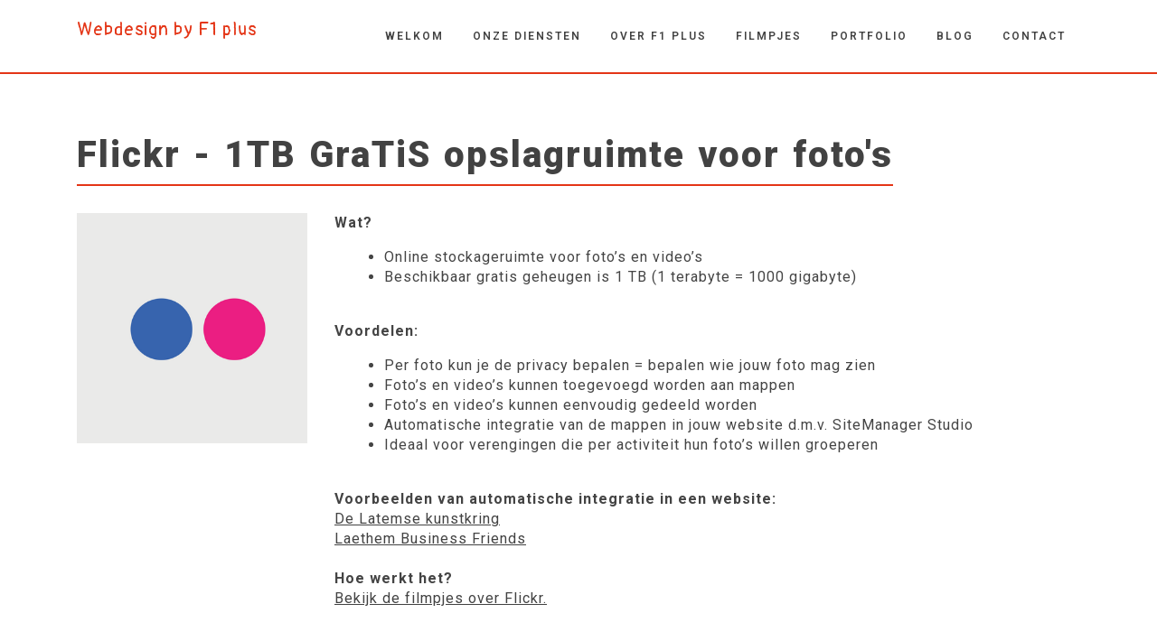

--- FILE ---
content_type: text/html; charset=UTF-8
request_url: https://f1plus.be/flickr-hoe-werkt-het/
body_size: 3096
content:
<!DOCTYPE HTML><html lang="nl"><head><META charset="utf-8"><TITLE>Flickr - Online stockageruimte voor foto´s en video´s</TITLE><META NAME="keywords" CONTENT=""> <META NAME="description" CONTENT="">   <meta name="fragment" content="!"/> <link  rel="shortcut icon" sizes="16x16 24x24 32x32 48x48 64x64" href="/favicon.ico"> <link  rel="icon" sizes="192x192" href="/apple-touch-icon-192x192-precomposed.png"> <link  rel="apple-touch-icon-precomposed" sizes="180x180" href="/apple-touch-icon-180x180-precomposed.png"> <link  rel="apple-touch-icon-precomposed" sizes="152x152" href="/apple-touch-icon-152x152-precomposed.png"> <link  rel="apple-touch-icon-precomposed" sizes="144x144" href="/apple-touch-icon-144x144-precomposed.png"> <link  rel="apple-touch-icon-precomposed" sizes="120x120" href="/apple-touch-icon-120x120-precomposed.png"> <link  rel="apple-touch-icon-precomposed" sizes="114x114" href="/apple-touch-icon-114x114-precomposed.png"> <link  rel="apple-touch-icon-precomposed" sizes="76x76" href="/apple-touch-icon-76x76-precomposed.png"> <link  rel="apple-touch-icon-precomposed" sizes="72x72" href="/apple-touch-icon-72x72-precomposed.png"> <link  rel="apple-touch-icon-precomposed" href="/apple-touch-icon-57x57-precomposed.png"> <meta name="msapplication-TileColor" content="#da532c"><meta name="msapplication-square70x70logo" content="/mstile-144x144.png"> <meta name="msapplication-square150x150logo" content="/mstile-270x270.png"> <meta name="msapplication-square310x310logo" content="/mstile-558x558.png">  <meta name="twitter:card" content="summary">  <meta property="og:title" content="Flickr - Online stockageruimte voor foto´s en video´s" />  <meta property="og:description" content="Wil je weten hoe Flickr werkt? Bekijk nu het filmpje." />  <meta property="twitter:title" content="Flickr - Online stockageruimte voor foto´s en video´s" />  <meta property="twitter:description" content="Wil je weten hoe Flickr werkt? Bekijk nu het filmpje." />   <script type="text/javascript" src="//s1.sitemn.gr/jquery-latest.js"></script><link rel="stylesheet" href="//s1.sitemn.gr/sGrid.css" type="text/css" media="screen" charset="utf-8"/><script>(function(w,d,s,l,i){w[l]=w[l]||[];w[l].push({'gtm.start':new Date().getTime(),event:'gtm.js'});var f=d.getElementsByTagName(s)[0],j=d.createElement(s),dl=l!='dataLayer'?'&l='+l:'';j.async=true;j.src='https://www.googletagmanager.com/gtm.js?id='+i+dl;f.parentNode.insertBefore(j,f);})(window,document,'script','dataLayer','GTM-TTJPZ2K');</script><meta http-equiv="X-UA-Compatible" content="IE=edge,chrome=1"><meta name="viewport" content="width=device-width, initial-scale=1.0"/><link rel="stylesheet" href="/swfiles/body/prettyPhoto.css" type="text/css" media="screen" title="prettyPhoto main stylesheet" charset="utf-8" /> <script src="/swfiles/body/jquery.prettyPhoto.js" type="text/javascript" charset="utf-8"></script><link rel="stylesheet" href="/swfiles/body/sw.css" /> <script type="text/javascript" src="/swfiles/body/sw.js"></script><!--[if lt IE 9]>
  <script  src="https://oss.maxcdn.com/html5shiv/3.7.2/html5shiv.min.js"></script>
  <script  src="https://oss.maxcdn.com/respond/1.4.2/respond.min.js"></script>
<![endif]--><link href="//s1.sitemn.gr/users/lib/bootstrap/v4a4/bootstrap.min.css" rel="stylesheet"><script src="//s1.sitemn.gr/users/lib/bootstrap/v4a4/tether.min.js"></script><script src="//s1.sitemn.gr/users/lib/bootstrap/v4a4/bootstrap.min.js"></script><link rel="stylesheet" type="text/css" href="/swfiles/body/theme.20230526112907.css" /> <link rel="preload" href="//s1.sitemn.gr/users/lib/font-awesome/fonts/fontawesome-webfont.woff2?v=4.7.0" as="font" type="font/woff2" crossorigin><link rel="stylesheet" href="//s1.sitemn.gr/users/lib/font-awesome/css/font-awesome.min.css" type="text/css"/> <script src="//s1.sitemn.gr/users/lib/jQuery-Stickem/jquery.stickem.js" type="text/javascript"></script><script src='//s1.sitemn.gr/users/lib/HoverIntent/hoverIntent.js' type='text/javascript'></script><script src='//s1.sitemn.gr/users/lib/Superfish/superfish.js' type='text/javascript'></script><link rel="shortcut icon" href="/swfiles/body/favicon f1 plus.png"> <link rel="preload" href="//s1.sitemn.gr/users/lib/Ion Icons/ionicons.ttf?v=2.0.0" as="font" type="font/ttf" crossorigin><link href='//s1.sitemn.gr/users/lib/Ion Icons/ionicons.min.css' rel='stylesheet'><link href='//s1.sitemn.gr/users/lib/Themify Icons/themify-icons.css' rel='stylesheet'><link rel="stylesheet" href="/swfiles/body/lay.5.20240604171152.css" type="text/css" media="screen" charset="utf-8" /> <script type="text/javascript" src="/swfiles/body/lay.5.20230430084310.js"></script><link rel="stylesheet" type="text/css" href="/swfiles/lib/textformat.css" /> <script type="text/javascript" src="https://maps.googleapis.com/maps/api/js?sensor=false"></script><link rel="stylesheet" type="text/css" href="//fonts.googleapis.com/css?family=Roboto:100,200,300,400,500,600,700,800,900,400italic,700italic"><link href="https://fonts.googleapis.com/css2?family=Pangolin&display=swap" rel="stylesheet"><link href="https://fonts.googleapis.com/css2?family=Pangolin&display=swap" rel="stylesheet"><script type="text/javascript">
var sw_var_lid = 1;
var sw_var_pid = 53;
var cleanHOST = window.location.hostname;
var cleanURL_path = "/";
var sw_var_detailpname = "";
</script><script type="text/javascript"  src="/swfiles/html/menu_1.js"></script><script type="text/javascript"  src="/swfiles/html/setup.js"></script><script type='text/javascript'>

(function(i,s,o,g,r,a,m){i['GoogleAnalyticsObject']=r;i[r]=i[r]||function(){
(i[r].q=i[r].q||[]).push(arguments)},i[r].l=1*new Date();a=s.createElement(o),
m=s.getElementsByTagName(o)[0];a.async=1;a.src=g;m.parentNode.insertBefore(a,m)
})(window,document,'script','//www.google-analytics.com/analytics.js','ga');

ga('create', 'UA-46989055-1', 'auto');
ga('set', 'anonymizeIp', true);
ga('send', 'pageview');

</script><link rel="stylesheet" type="text/css" href="/swfiles/includes/pagecomps_1.css" media="screen" /> <script type="text/javascript" src="/swfiles/includes/pagecomps_1.js"></script></head><body><noscript><iframe src="https://www.googletagmanager.com/ns.html?id=GTM-TTJPZ2K" height="0" width="0" style="display:none;visibility:hidden"></iframe></noscript><header class="s-headermenu51 navbar-fixed-top"><div class="container"><div class="s-logoalign "><a href="/" target="_self" class="logo_url" ><div class="sw-logo-text">Webdesign by F1 plus</div></a></div><div class="pull-right" id="mobile-menu-trigger51"><i class='mmicon-8'></i></div><nav class="s-navmenu "><ul class="sf-menu" id="nav-menu51"> <li><a  href="/" target="_self">Welkom</a></li><li><a  href="/hiervoor-kan-je-f1plus-contacteren/" target="_self">Onze diensten </a></li><li><a  href="/webdesign-webshop-maken/" target="_self">Over F1 plus</a></li><li><a  href="/filmpjes/" target="_self">Filmpjes</a></li><li><a  href="/portfolio/" target="_self">Portfolio</a></li><li><a  href="/blog/" target="_self">Blog</a></li><li><a  href="/contact/" target="_self">Contact</a></li></ul><div class="clearfix"></div></nav><div class="clearfix"></div></div></header><main id="sw_content"><div class="container"><div class="row"><div class="col-md-12"><div class="row"><div class="col-md-6"><div class="sm-gColC conbl-mbt10"></div></div></div></div></div></div><div class="sw_itemspace"></div><div class="container"><div class="row"><div class="col-md-12"><h1 id="scomp286" class="s-comp5 s-compheader ">Flickr - 1TB GraTiS opslagruimte voor foto's</h1></div></div></div><div class="sw_itemspace"></div><div class="container"><div class="row"><div class="col-md-12"><div class="row"><div class="col-md-3"><div class="sm-gColC conbl-mbt10"><a href="https://www.flickr.com/" target="_blank"><img border="0" alt="Flickr  film hoe het werkt" title="Flickr  film hoe het werkt" src="/swfiles/files/sw_0_2340.png?nc=1739719707" /></a></div></div><div class="col-md-8"><div class="sm-gColC conbl-mbt10"><p><span class="wysiwyg-font-size-16"><b>Wat?</b></span></p><ul class="sULfix"><li><span class="wysiwyg-font-size-16">Online stockageruimte voor foto’s en video’s</span></li><li><span class="wysiwyg-font-size-16">Beschikbaar gratis geheugen is 1 TB (1 terabyte = 1000 gigabyte)</span></li></ul><p><br/><span class="wysiwyg-font-size-16"><b>Voordelen:</b></span></p><ul class="sULfix"><li><span class="wysiwyg-font-size-16">Per foto kun je de privacy bepalen = bepalen wie jouw foto mag zien</span></li><li><span class="wysiwyg-font-size-16">Foto’s en video’s kunnen toegevoegd worden aan mappen </span></li><li><span class="wysiwyg-font-size-16">Foto’s en video’s kunnen eenvoudig gedeeld worden </span></li><li><span class="wysiwyg-font-size-16">Automatische integratie van de mappen in jouw website d.m.v. SiteManager Studio </span></li><li><span class="wysiwyg-font-size-16">Ideaal voor verengingen die per activiteit hun foto’s willen groeperen</span></li></ul><p><br/><span class="wysiwyg-font-size-16"><b>Voorbeelden van automatische integratie in een website:</b><br/><u><a class="sw_alink" href="https://www.latemsekunstkring.be/fotogallerij-van-alle-activiteiten/" target="_blank">De Latemse kunstkring</a></u><br/><u><a class="sw_alink" href="https://www.laethembusinessfriends.be/alle-fotos.php" target="_blank">Laethem Business Friends</a></u><br/><br/><b>Hoe werkt het?</b><br/><a class="sw_alink" href="/filmpjes/" target="_self">Bekijk de filmpjes over Flickr.</a></span></p></div></div></div></div></div></div><div class="sw_itemspace" style="height:60px;"></div><div class="container"><div class="row"><div class="col-md-12"><div class="row"><div class="col-md-6"><div class="sm-gColC conbl-mbt10"><script type='text/javascript' src='//platform-api.sharethis.com/js/sharethis.js#property=59942cedd85a710012ca4f4b&product=sticky-share-buttons' async='async'></script></div></div></div></div></div></div><div class="sw_itemspace" style="height:0;"></div></main><footer id="s-credit-bar53" class=""><div class="container clearfix"><div class="row footer-items"><div class="col-md-12"><div class="pull-left"><ul class="tb-left"> <li><a href="mailto:katrien@f1plus.be" target="_self" class="sw_alink">katrien@f1plus.be</a></li><li><a href="phone:+32493164413" target="_self" class="sw_alink">+32 493 16 44 13</a></li><li><a href="/website-disclaimer/" target="_self" class="sw_alink">Website, privacy en cookie disclaimer</a></li></ul></div><div class="pull-right"><div class="tb-right"><a class="sw-powered" rel="follow" href="https://www.f1plus.be/ " target="_blank">Jouw websitebouwer F1 plus</a></div></div></div></div></div></footer><a id="go-top44" href="#" class=""><i class="fa fa-angle-up"></i></a></body></html>

--- FILE ---
content_type: text/css
request_url: https://s1.sitemn.gr/sGrid.css
body_size: 2312
content:
/*
*,
*:before,
*:after {
  -webkit-box-sizing: border-box;
     -moz-box-sizing: border-box;
          box-sizing: border-box;
}
*/
.sG-container {
	padding-right: 15px;
	padding-left: 15px;
	margin-right: auto;
	margin-left: auto;
}

.sG-container:before,
.sG-container:after {
	display: table;
	content: " ";
}

.sG-container:after {
	clear: both;
}

.sG-container:before,
.sG-container:after {
	display: table;
	content: " ";
}

.sG-container:after {
	clear: both;
}

.sG-container-fluid {
	padding: 0 15px;
}

.sG-container-fluid:before,
.sG-container-fluid:after {
	display: table;
	content: " ";
}

.sG-container-fluid:after {
	clear: both;
}

.sG-container-fluid:before,
.sG-container-fluid:after {
	display: table;
	content: " ";
}

.sG-container-fluid:after {
	clear: both;
}

@media (min-width: 768px) {
	.sG-container {
		width: 750px;
	}
}

@media (min-width: 992px) {
	.sG-container {
		width: 970px;
	}
}

@media (min-width: 1200px) {
	.sG-container {
		width: 1170px;
	}
}

.sG-row {
	margin-right: -15px;
	margin-left: -15px;
}

.sG-row:before,
.sG-row:after {
	display: table;
	content: " ";
}

.sG-row:after {
	clear: both;
}

.sG-row:before,
.sG-row:after {
	display: table;
	content: " ";
}

.sG-row:after {
	clear: both;
}

.sGcol-xs-1,
.sGcol-sm-1,
.sGcol-md-1,
.sGcol-lg-1,
.sGcol-xs-2,
.sGcol-sm-2,
.sGcol-md-2,
.sGcol-lg-2,
.sGcol-xs-3,
.sGcol-sm-3,
.sGcol-md-3,
.sGcol-lg-3,
.sGcol-xs-4,
.sGcol-sm-4,
.sGcol-md-4,
.sGcol-lg-4,
.sGcol-xs-5,
.sGcol-sm-5,
.sGcol-md-5,
.sGcol-lg-5,
.sGcol-xs-6,
.sGcol-sm-6,
.sGcol-md-6,
.sGcol-lg-6,
.sGcol-xs-7,
.sGcol-sm-7,
.sGcol-md-7,
.sGcol-lg-7,
.sGcol-xs-8,
.sGcol-sm-8,
.sGcol-md-8,
.sGcol-lg-8,
.sGcol-xs-9,
.sGcol-sm-9,
.sGcol-md-9,
.sGcol-lg-9,
.sGcol-xs-10,
.sGcol-sm-10,
.sGcol-md-10,
.sGcol-lg-10,
.sGcol-xs-11,
.sGcol-sm-11,
.sGcol-md-11,
.sGcol-lg-11,
.sGcol-xs-12,
.sGcol-sm-12,
.sGcol-md-12,
.sGcol-lg-12 {
	position: relative;
	min-height: 1px;
	padding-right: 15px;
	padding-left: 15px;
	-webkit-box-sizing: border-box;
	-moz-box-sizing: border-box;
	box-sizing: border-box;
}

.sGcol-xs-1,
.sGcol-xs-2,
.sGcol-xs-3,
.sGcol-xs-4,
.sGcol-xs-5,
.sGcol-xs-6,
.sGcol-xs-7,
.sGcol-xs-8,
.sGcol-xs-9,
.sGcol-xs-10,
.sGcol-xs-11,
.sGcol-xs-12 {
	float: left;
	-webkit-box-sizing: border-box;
	-moz-box-sizing: border-box;
	box-sizing: border-box;
}

.sGcol-xs-12 {
	width: 100%;
}

.sGcol-xs-11 {
	width: 91.6666666667%;
}

.sGcol-xs-10 {
	width: 83.3333333333%;
}

.sGcol-xs-9 {
	width: 75%;
}

.sGcol-xs-8 {
	width: 66.6666666667%;
}

.sGcol-xs-7 {
	width: 58.3333333333%;
}

.sGcol-xs-6 {
	width: 50%;
}

.sGcol-xs-5 {
	width: 41.6666666667%;
}

.sGcol-xs-4 {
	width: 33.3333333333%;
}

.sGcol-xs-3 {
	width: 25%;
}

.sGcol-xs-2 {
	width: 16.6666666667%;
}

.sGcol-xs-1 {
	width: 8.3333333333%;
}

.sGcol-xs-pull-12 {
	right: 100%;
}

.sGcol-xs-pull-11 {
	right: 91.6666666667%;
}

.sGcol-xs-pull-10 {
	right: 83.3333333333%;
}

.sGcol-xs-pull-9 {
	right: 75%;
}

.sGcol-xs-pull-8 {
	right: 66.6666666667%;
}

.sGcol-xs-pull-7 {
	right: 58.3333333333%;
}

.sGcol-xs-pull-6 {
	right: 50%;
}

.sGcol-xs-pull-5 {
	right: 41.6666666667%;
}

.sGcol-xs-pull-4 {
	right: 33.3333333333%;
}

.sGcol-xs-pull-3 {
	right: 25%;
}

.sGcol-xs-pull-2 {
	right: 16.6666666667%;
}

.sGcol-xs-pull-1 {
	right: 8.3333333333%;
}

.sGcol-xs-pull-0 {
	right: 0;
}

.sGcol-xs-push-12 {
	left: 100%;
}

.sGcol-xs-push-11 {
	left: 91.6666666667%;
}

.sGcol-xs-push-10 {
	left: 83.3333333333%;
}

.sGcol-xs-push-9 {
	left: 75%;
}

.sGcol-xs-push-8 {
	left: 66.6666666667%;
}

.sGcol-xs-push-7 {
	left: 58.3333333333%;
}

.sGcol-xs-push-6 {
	left: 50%;
}

.sGcol-xs-push-5 {
	left: 41.6666666667%;
}

.sGcol-xs-push-4 {
	left: 33.3333333333%;
}

.sGcol-xs-push-3 {
	left: 25%;
}

.sGcol-xs-push-2 {
	left: 16.6666666667%;
}

.sGcol-xs-push-1 {
	left: 8.3333333333%;
}

.sGcol-xs-push-0 {
	left: 0;
}

.sGcol-xs-offset-12 {
	margin-left: 100%;
}

.sGcol-xs-offset-11 {
	margin-left: 91.6666666667%;
}

.sGcol-xs-offset-10 {
	margin-left: 83.3333333333%;
}

.sGcol-xs-offset-9 {
	margin-left: 75%;
}

.sGcol-xs-offset-8 {
	margin-left: 66.6666666667%;
}

.sGcol-xs-offset-7 {
	margin-left: 58.3333333333%;
}

.sGcol-xs-offset-6 {
	margin-left: 50%;
}

.sGcol-xs-offset-5 {
	margin-left: 41.6666666667%;
}

.sGcol-xs-offset-4 {
	margin-left: 33.3333333333%;
}

.sGcol-xs-offset-3 {
	margin-left: 25%;
}

.sGcol-xs-offset-2 {
	margin-left: 16.6666666667%;
}

.sGcol-xs-offset-1 {
	margin-left: 8.3333333333%;
}

.sGcol-xs-offset-0 {
	margin-left: 0;
}

@media (min-width: 768px) {

	.sGcol-sm-1,
	.sGcol-sm-2,
	.sGcol-sm-3,
	.sGcol-sm-4,
	.sGcol-sm-5,
	.sGcol-sm-6,
	.sGcol-sm-7,
	.sGcol-sm-8,
	.sGcol-sm-9,
	.sGcol-sm-10,
	.sGcol-sm-11,
	.sGcol-sm-12 {
		float: left;
	}

	.sGcol-sm-12 {
		width: 100%;
	}

	.sGcol-sm-11 {
		width: 91.6666666667%;
	}

	.sGcol-sm-10 {
		width: 83.3333333333%;
	}

	.sGcol-sm-9 {
		width: 75%;
	}

	.sGcol-sm-8 {
		width: 66.6666666667%;
	}

	.sGcol-sm-7 {
		width: 58.3333333333%;
	}

	.sGcol-sm-6 {
		width: 50%;
	}

	.sGcol-sm-5 {
		width: 41.6666666667%;
	}

	.sGcol-sm-4 {
		width: 33.3333333333%;
	}

	.sGcol-sm-3 {
		width: 25%;
	}

	.sGcol-sm-2 {
		width: 16.6666666667%;
	}

	.sGcol-sm-1 {
		width: 8.3333333333%;
	}

	.sGcol-sm-pull-12 {
		right: 100%;
	}

	.sGcol-sm-pull-11 {
		right: 91.6666666667%;
	}

	.sGcol-sm-pull-10 {
		right: 83.3333333333%;
	}

	.sGcol-sm-pull-9 {
		right: 75%;
	}

	.sGcol-sm-pull-8 {
		right: 66.6666666667%;
	}

	.sGcol-sm-pull-7 {
		right: 58.3333333333%;
	}

	.sGcol-sm-pull-6 {
		right: 50%;
	}

	.sGcol-sm-pull-5 {
		right: 41.6666666667%;
	}

	.sGcol-sm-pull-4 {
		right: 33.3333333333%;
	}

	.sGcol-sm-pull-3 {
		right: 25%;
	}

	.sGcol-sm-pull-2 {
		right: 16.6666666667%;
	}

	.sGcol-sm-pull-1 {
		right: 8.3333333333%;
	}

	.sGcol-sm-pull-0 {
		right: 0;
	}

	.sGcol-sm-push-12 {
		left: 100%;
	}

	.sGcol-sm-push-11 {
		left: 91.6666666667%;
	}

	.sGcol-sm-push-10 {
		left: 83.3333333333%;
	}

	.sGcol-sm-push-9 {
		left: 75%;
	}

	.sGcol-sm-push-8 {
		left: 66.6666666667%;
	}

	.sGcol-sm-push-7 {
		left: 58.3333333333%;
	}

	.sGcol-sm-push-6 {
		left: 50%;
	}

	.sGcol-sm-push-5 {
		left: 41.6666666667%;
	}

	.sGcol-sm-push-4 {
		left: 33.3333333333%;
	}

	.sGcol-sm-push-3 {
		left: 25%;
	}

	.sGcol-sm-push-2 {
		left: 16.6666666667%;
	}

	.sGcol-sm-push-1 {
		left: 8.3333333333%;
	}

	.sGcol-sm-push-0 {
		left: 0;
	}

	.sGcol-sm-offset-12 {
		margin-left: 100%;
	}

	.sGcol-sm-offset-11 {
		margin-left: 91.6666666667%;
	}

	.sGcol-sm-offset-10 {
		margin-left: 83.3333333333%;
	}

	.sGcol-sm-offset-9 {
		margin-left: 75%;
	}

	.sGcol-sm-offset-8 {
		margin-left: 66.6666666667%;
	}

	.sGcol-sm-offset-7 {
		margin-left: 58.3333333333%;
	}

	.sGcol-sm-offset-6 {
		margin-left: 50%;
	}

	.sGcol-sm-offset-5 {
		margin-left: 41.6666666667%;
	}

	.sGcol-sm-offset-4 {
		margin-left: 33.3333333333%;
	}

	.sGcol-sm-offset-3 {
		margin-left: 25%;
	}

	.sGcol-sm-offset-2 {
		margin-left: 16.6666666667%;
	}

	.sGcol-sm-offset-1 {
		margin-left: 8.3333333333%;
	}

	.sGcol-sm-offset-0 {
		margin-left: 0;
	}
}

@media (min-width: 992px) {

	.sGcol-md-1,
	.sGcol-md-2,
	.sGcol-md-3,
	.sGcol-md-4,
	.sGcol-md-5,
	.sGcol-md-6,
	.sGcol-md-7,
	.sGcol-md-8,
	.sGcol-md-9,
	.sGcol-md-10,
	.sGcol-md-11,
	.sGcol-md-12 {
		float: left;
	}

	.sGcol-md-12 {
		width: 100%;
	}

	.sGcol-md-11 {
		width: 91.6666666667%;
	}

	.sGcol-md-10 {
		width: 83.3333333333%;
	}

	.sGcol-md-9 {
		width: 75%;
	}

	.sGcol-md-8 {
		width: 66.6666666667%;
	}

	.sGcol-md-7 {
		width: 58.3333333333%;
	}

	.sGcol-md-6 {
		width: 50%;
	}

	.sGcol-md-5 {
		width: 41.6666666667%;
	}

	.sGcol-md-4 {
		width: 33.3333333333%;
	}

	.sGcol-md-3 {
		width: 25%;
	}

	.sGcol-md-2 {
		width: 16.6666666667%;
	}

	.sGcol-md-1 {
		width: 8.3333333333%;
	}

	.sGcol-md-pull-12 {
		right: 100%;
	}

	.sGcol-md-pull-11 {
		right: 91.6666666667%;
	}

	.sGcol-md-pull-10 {
		right: 83.3333333333%;
	}

	.sGcol-md-pull-9 {
		right: 75%;
	}

	.sGcol-md-pull-8 {
		right: 66.6666666667%;
	}

	.sGcol-md-pull-7 {
		right: 58.3333333333%;
	}

	.sGcol-md-pull-6 {
		right: 50%;
	}

	.sGcol-md-pull-5 {
		right: 41.6666666667%;
	}

	.sGcol-md-pull-4 {
		right: 33.3333333333%;
	}

	.sGcol-md-pull-3 {
		right: 25%;
	}

	.sGcol-md-pull-2 {
		right: 16.6666666667%;
	}

	.sGcol-md-pull-1 {
		right: 8.3333333333%;
	}

	.sGcol-md-pull-0 {
		right: 0;
	}

	.sGcol-md-push-12 {
		left: 100%;
	}

	.sGcol-md-push-11 {
		left: 91.6666666667%;
	}

	.sGcol-md-push-10 {
		left: 83.3333333333%;
	}

	.sGcol-md-push-9 {
		left: 75%;
	}

	.sGcol-md-push-8 {
		left: 66.6666666667%;
	}

	.sGcol-md-push-7 {
		left: 58.3333333333%;
	}

	.sGcol-md-push-6 {
		left: 50%;
	}

	.sGcol-md-push-5 {
		left: 41.6666666667%;
	}

	.sGcol-md-push-4 {
		left: 33.3333333333%;
	}

	.sGcol-md-push-3 {
		left: 25%;
	}

	.sGcol-md-push-2 {
		left: 16.6666666667%;
	}

	.sGcol-md-push-1 {
		left: 8.3333333333%;
	}

	.sGcol-md-push-0 {
		left: 0;
	}

	.sGcol-md-offset-12 {
		margin-left: 100%;
	}

	.sGcol-md-offset-11 {
		margin-left: 91.6666666667%;
	}

	.sGcol-md-offset-10 {
		margin-left: 83.3333333333%;
	}

	.sGcol-md-offset-9 {
		margin-left: 75%;
	}

	.sGcol-md-offset-8 {
		margin-left: 66.6666666667%;
	}

	.sGcol-md-offset-7 {
		margin-left: 58.3333333333%;
	}

	.sGcol-md-offset-6 {
		margin-left: 50%;
	}

	.sGcol-md-offset-5 {
		margin-left: 41.6666666667%;
	}

	.sGcol-md-offset-4 {
		margin-left: 33.3333333333%;
	}

	.sGcol-md-offset-3 {
		margin-left: 25%;
	}

	.sGcol-md-offset-2 {
		margin-left: 16.6666666667%;
	}

	.sGcol-md-offset-1 {
		margin-left: 8.3333333333%;
	}

	.sGcol-md-offset-0 {
		margin-left: 0;
	}
}

@media (min-width: 1200px) {

	.sGcol-lg-1,
	.sGcol-lg-2,
	.sGcol-lg-3,
	.sGcol-lg-4,
	.sGcol-lg-5,
	.sGcol-lg-6,
	.sGcol-lg-7,
	.sGcol-lg-8,
	.sGcol-lg-9,
	.sGcol-lg-10,
	.sGcol-lg-11,
	.sGcol-lg-12 {
		float: left;
	}

	.sGcol-lg-12 {
		width: 100%;
	}

	.sGcol-lg-11 {
		width: 91.6666666667%;
	}

	.sGcol-lg-10 {
		width: 83.3333333333%;
	}

	.sGcol-lg-9 {
		width: 75%;
	}

	.sGcol-lg-8 {
		width: 66.6666666667%;
	}

	.sGcol-lg-7 {
		width: 58.3333333333%;
	}

	.sGcol-lg-6 {
		width: 50%;
	}

	.sGcol-lg-5 {
		width: 41.6666666667%;
	}

	.sGcol-lg-4 {
		width: 33.3333333333%;
	}

	.sGcol-lg-3 {
		width: 25%;
	}

	.sGcol-lg-2 {
		width: 16.6666666667%;
	}

	.sGcol-lg-1 {
		width: 8.3333333333%;
	}

	.sGcol-lg-pull-12 {
		right: 100%;
	}

	.sGcol-lg-pull-11 {
		right: 91.6666666667%;
	}

	.sGcol-lg-pull-10 {
		right: 83.3333333333%;
	}

	.sGcol-lg-pull-9 {
		right: 75%;
	}

	.sGcol-lg-pull-8 {
		right: 66.6666666667%;
	}

	.sGcol-lg-pull-7 {
		right: 58.3333333333%;
	}

	.sGcol-lg-pull-6 {
		right: 50%;
	}

	.sGcol-lg-pull-5 {
		right: 41.6666666667%;
	}

	.sGcol-lg-pull-4 {
		right: 33.3333333333%;
	}

	.sGcol-lg-pull-3 {
		right: 25%;
	}

	.sGcol-lg-pull-2 {
		right: 16.6666666667%;
	}

	.sGcol-lg-pull-1 {
		right: 8.3333333333%;
	}

	.sGcol-lg-pull-0 {
		right: 0;
	}

	.sGcol-lg-push-12 {
		left: 100%;
	}

	.sGcol-lg-push-11 {
		left: 91.6666666667%;
	}

	.sGcol-lg-push-10 {
		left: 83.3333333333%;
	}

	.sGcol-lg-push-9 {
		left: 75%;
	}

	.sGcol-lg-push-8 {
		left: 66.6666666667%;
	}

	.sGcol-lg-push-7 {
		left: 58.3333333333%;
	}

	.sGcol-lg-push-6 {
		left: 50%;
	}

	.sGcol-lg-push-5 {
		left: 41.6666666667%;
	}

	.sGcol-lg-push-4 {
		left: 33.3333333333%;
	}

	.sGcol-lg-push-3 {
		left: 25%;
	}

	.sGcol-lg-push-2 {
		left: 16.6666666667%;
	}

	.sGcol-lg-push-1 {
		left: 8.3333333333%;
	}

	.sGcol-lg-push-0 {
		left: 0;
	}

	.sGcol-lg-offset-12 {
		margin-left: 100%;
	}

	.sGcol-lg-offset-11 {
		margin-left: 91.6666666667%;
	}

	.sGcol-lg-offset-10 {
		margin-left: 83.3333333333%;
	}

	.sGcol-lg-offset-9 {
		margin-left: 75%;
	}

	.sGcol-lg-offset-8 {
		margin-left: 66.6666666667%;
	}

	.sGcol-lg-offset-7 {
		margin-left: 58.3333333333%;
	}

	.sGcol-lg-offset-6 {
		margin-left: 50%;
	}

	.sGcol-lg-offset-5 {
		margin-left: 41.6666666667%;
	}

	.sGcol-lg-offset-4 {
		margin-left: 33.3333333333%;
	}

	.sGcol-lg-offset-3 {
		margin-left: 25%;
	}

	.sGcol-lg-offset-2 {
		margin-left: 16.6666666667%;
	}

	.sGcol-lg-offset-1 {
		margin-left: 8.3333333333%;
	}

	.sGcol-lg-offset-0 {
		margin-left: 0;
	}
}

@media (max-width: 767px) {
	.sG-hidden-xs {
		display: none !important;
	}
}

@media (min-width: 768px) and (max-width: 991px) {
	.sG-hidden-sm {
		display: none !important;
	}
}

@media (min-width: 992px) and (max-width: 1199px) {
	.sG-hidden-md {
		display: none !important;
	}
}

@media (min-width: 1200px) {
	.sG-hidden-lg {
		display: none !important;
	}
}

/* NEW EDITOR */
ul.sULfix {
	list-style-type: disc;
	list-style-position: outside;
	margin-left: 15px;
}

ol.sULfix {
	list-style-type: decimal;
	list-style-position: outside;
	margin-left: 15px;
}

/* FIX FOR NO PADDING BOXES */
.sG-stretched {
	padding-left: 0px !important;
	padding-right: 0px !important;
}

.s-col-bleed>.row>[class^=col-],
.s-col-bleed .row>[class^=col-],
.s-col-bleed>.row>.sm-gCol {
	padding-left: 0px !important;
	padding-right: 0px !important;
}

/* FIX TO BOOTSTRAP 4 */
.pull-right {
	float: right !important;
}

.pull-left {
	float: left !important;
}

.text-center {
	text-align: center;
}

.clearfix {
	clear: both;
}

.s-btn,
.s-btn-alt {
	border: 0px;
}

body {
	-webkit-font-smoothing: antialiased;
	-moz-osx-font-smoothing: grayscale;
}

/*
#sw_content {
  word-wrap: break-word;
}
*/
.col-xs-offset-12 {
	margin-left: 100%;
}

.col-xs-offset-11 {
	margin-left: 91.66666667%;
}

.col-xs-offset-10 {
	margin-left: 83.33333333%;
}

.col-xs-offset-9 {
	margin-left: 75%;
}

.col-xs-offset-8 {
	margin-left: 66.66666667%;
}

.col-xs-offset-7 {
	margin-left: 58.33333333%;
}

.col-xs-offset-6 {
	margin-left: 50%;
}

.col-xs-offset-5 {
	margin-left: 41.66666667%;
}

.col-xs-offset-4 {
	margin-left: 33.33333333%;
}

.col-xs-offset-3 {
	margin-left: 25%;
}

.col-xs-offset-2 {
	margin-left: 16.66666667%;
}

.col-xs-offset-1 {
	margin-left: 8.33333333%;
}

.col-xs-offset-0 {
	margin-left: 0;
}

@media (min-width: 768px) {
	.col-sm-offset-12 {
		margin-left: 100%;
	}

	.col-sm-offset-11 {
		margin-left: 91.66666667%;
	}

	.col-sm-offset-10 {
		margin-left: 83.33333333%;
	}

	.col-sm-offset-9 {
		margin-left: 75%;
	}

	.col-sm-offset-8 {
		margin-left: 66.66666667%;
	}

	.col-sm-offset-7 {
		margin-left: 58.33333333%;
	}

	.col-sm-offset-6 {
		margin-left: 50%;
	}

	.col-sm-offset-5 {
		margin-left: 41.66666667%;
	}

	.col-sm-offset-4 {
		margin-left: 33.33333333%;
	}

	.col-sm-offset-3 {
		margin-left: 25%;
	}

	.col-sm-offset-2 {
		margin-left: 16.66666667%;
	}

	.col-sm-offset-1 {
		margin-left: 8.33333333%;
	}

	.col-sm-offset-0 {
		margin-left: 0;
	}
}

@media (min-width: 992px) {
	.col-md-offset-12 {
		margin-left: 100%;
	}

	.col-md-offset-11 {
		margin-left: 91.66666667%;
	}

	.col-md-offset-10 {
		margin-left: 83.33333333%;
	}

	.col-md-offset-9 {
		margin-left: 75%;
	}

	.col-md-offset-8 {
		margin-left: 66.66666667%;
	}

	.col-md-offset-7 {
		margin-left: 58.33333333%;
	}

	.col-md-offset-6 {
		margin-left: 50%;
	}

	.col-md-offset-5 {
		margin-left: 41.66666667%;
	}

	.col-md-offset-4 {
		margin-left: 33.33333333%;
	}

	.col-md-offset-3 {
		margin-left: 25%;
	}

	.col-md-offset-2 {
		margin-left: 16.66666667%;
	}

	.col-md-offset-1 {
		margin-left: 8.33333333%;
	}

	.col-md-offset-0 {
		margin-left: 0;
	}
}

@media (min-width: 1200px) {
	.col-lg-offset-12 {
		margin-left: 100%;
	}

	.col-lg-offset-11 {
		margin-left: 91.66666667%;
	}

	.col-lg-offset-10 {
		margin-left: 83.33333333%;
	}

	.col-lg-offset-9 {
		margin-left: 75%;
	}

	.col-lg-offset-8 {
		margin-left: 66.66666667%;
	}

	.col-lg-offset-7 {
		margin-left: 58.33333333%;
	}

	.col-lg-offset-6 {
		margin-left: 50%;
	}

	.col-lg-offset-5 {
		margin-left: 41.66666667%;
	}

	.col-lg-offset-4 {
		margin-left: 33.33333333%;
	}

	.col-lg-offset-3 {
		margin-left: 25%;
	}

	.col-lg-offset-2 {
		margin-left: 16.66666667%;
	}

	.col-lg-offset-1 {
		margin-left: 8.33333333%;
	}

	.col-lg-offset-0 {
		margin-left: 0;
	}
}

/*logo in url geen stijling geven*/
a.logo_url,
a.logo_url:visited,
a.logo_url:active,
a.logo_url:link,
a.logo_url:focus,
a.logo_url:hover {
	text-decoration: none;
}

/* fallback container class new grid components */
.s-container {
	max-width: 1140px;
	width: 100%;
	margin: auto;
}

@media (max-width: 1199px) {
	.s-container {
		max-width: 960px;
	}
}

@media (max-width: 767px) {
	.s-container {
		max-width: 540px;
	}
}

.s-container-fluid {
	max-width: 100%;
	margin: auto;
}

.s-container-gutter {
	width: calc(100% - 60px);
}

@media (max-width: 991px) {
	.s-container-gutter {
		width: calc(100% - 30px);
	}
}

--- FILE ---
content_type: text/css
request_url: https://f1plus.be/swfiles/body/sw.css
body_size: 1929
content:
/* DESIGN FIXES */

.form-control {
	line-height: 1.42857143;
}


/* SETUP WIDTH FORM AND EASYFORM */

.sw-input-width { width:500px; }

.sw-input-wrapper { width:524px; } /*= sw-input-width + 24 pixels */

/* SITEMANAGER LINK */

a.sw-powered:link
{
	color: #999; 
    text-decoration: none;
}

a.sw-powered:visited
{

    color: #999; 
	text-decoration: none;
}

a.sw-powered:active
{

    color: #999; 
	text-decoration: none;
}

a.sw-powered:hover
{
	color: #eee; 
    text-decoration: none;
}


/* LANGUAGE SETUP LINK */

a.sw-setup:link
{
	color: #999; 
    text-decoration: none;
}

a.sw-setup:visited
{

    color: #999; 
	text-decoration: none;
}

a.sw-setup:active
{

    color: #999; 
	text-decoration: none;
}

a.sw-setup:hover
{
	color: #eee; 
    text-decoration: none;
}

/* END SETUP */

p {

	margin: 0px 0px 0px 0px;
}

a:link
{
text-decoration: none;
}

a:visited
{
text-decoration: none;
}

a:active
{
text-decoration: none;
}

a:hover
{
text-decoration: none;
}



#sw_sitemap
{ 

  display: block;
  width: 1px;
  height: 1px;
  text-indent: -999999em;
  overflow: hidden; 
  visibility: hidden;	
  
}

.sw-clear {

	clear:both;

}

.sw-left {
	
	float:left;
}

.sw-right {
	
	float:right;
}

.sw-center {
	
	margin:0 auto;
}


.sw_text
{

}

.sw_plugin
{

}


.sw_textcat
{
	padding: 10px 5px 10px 5px;
	font:16px;
	color: #ffffff; 
	display:block;
    background-color: #000000;	
	
	
}

.sw_itemspace
{

	clear: both;
	height:  10px;

}

.sw_formspace
{

	clear: both;
	height:  5px;

}



.sw_line
{

	width: 100%;
	height: 1px;

}

.sw_gallery
{

}

.sw_gallery_thumb
{
	float:left;

	width: 91px;
	height: 81px;
	text-align:center;	
	
}

.sw_gallery_clear
{
	clear:both;

}

/* Non responsive youtube 

.sw_youtube
{
	
}
*/
/* responsive youtube */

.sw_youtube {
    position: relative;
    padding-bottom: 56.25%;
    padding-top: 30px; height: 0; overflow: hidden;
}

.sw_youtube iframe,
.sw_youtube object,
.sw_youtube embed {
    position: absolute;
    top: 0;
    left: 0;
    width: 100%;
    height: 100%;
}



.sw_download
{
	
}


img.sw_frame{

	border: 1px; 
	border-style: solid;
	border-color: #000000;
	

}


img.sw_noframe{

	border: 0px; 
	border-style: none;
	border-color: #000000;

}






/* FLASH SWF */

.sw-swf {
	
	
}


/* BUTTONS */

.sw-buttons {

	overflow:hidden;

}

.sw-buttons-center {
	
	text-align:center;
	margin:0 auto; 	

}

.sw-buttons-right {
	
	float:right;
	
}

.sw-buttons-left {
	
	float:left;
	
}


.sw-button-group {
	

	clear:both;

	
}


.sw-button-item {
	

	float:left;
	
}

/* SLIDESHOW CONTAINER */

.sw-slideshow
{
	background-color: #444;
}



/* PICTURE LEFT TEXT RIGHT COMPONENT */

.sw-text-fltr
{
	display:inline;
	
	/*
	margin-left:10px;
	margin-top: 0px;
	*/
	/*float:left;*/
}

.sw-text-fltrwrapper
{

	width:100%;

}


/* PICTURE RIGHT TEXT LEFT COMPONENT */

.sw-text-tlfr
{
	
	display:inline;
	
	/*
	position:relative;
	margin-right:5px;
	margin-top: 0px;
	float:left;
	*/

}


/*------ EASYFORM + FORM -------- */


.sw-form-wrapper
{
	
	/* 400px is min pagewidth */
	/*width: 400px; overflow:hidden; */

}

.sw-formdescription {

	padding-top:2px;

}


.sw-formcol1 {
	
	text-align: right;
	height: 31px;
	margin: 0;
	float: left;
	margin-right: 0px;

}

.sw-formcol2 {
	
	height: 31px;
	display: block;
	margin-right: 0px;

}



.sw-formcol3{

	float:left;
	width: 15px;
	height: 31px;
	display: block;
	margin-left:7px;
	text-align:left;
	padding-top:2px;

}


.sw-input-form {
	
	background-color: #fff;
	font-family: Arial, Helvetica, sans-serif;
	font-size: 12px;
	color: #000000;
	margin: 0px 0 5px 0px;
	padding: 1px;
	border: 1px solid #8F8F8F;
	
}

.sw-textarea-form  {
	resize:none;
	border: 1px solid #8F8F8F;
	background-color: #fff;
	font-family: Arial, Helvetica, sans-serif;
	font-size: 12px;
	color: #000000;
	margin: 0px 0 5px 0px;
	height: 95px;
}


.sw-button-form {
	

}

.sw-result-easyform {
	
	
}


.sw-submit-form {
	
	height: 29px;
	margin-right:22px; 
	padding-top: 0px;
	float: right;

}


.sw-button-form {
	
	
	color:#000000;
	 
	background-color:#DEDEDE;
	border:1px solid;
	border-color: #000000 #000000 #000000 #000000;	
	cursor : pointer;
	

}

.sw-button-form:hover {

	color:#FFFFFF;
	 
	background-color:#000000;
	border:1px solid;
	border-color: #000000 #000000 #000000 #000000;	
	cursor : pointer;
}

.sw-result-form {
	
	clear: both;
	position: relative;
	display: block;

}

.sw-radio {

	margin-right:5px;

}

.sw-check {

	margin-right:5px;

}

.sw-combo {

}

/* STANDARD PIC SLIDER CSS FOR RESPONSIVE COMPONENTS */


.sw_frame {

	border: 1px; 
	border-style: solid;
	border-color: #000000;
	

}


.sw_noframe {

	border: 0px; 
	border-style: none;
	border-color: #000000;

}



.rslides_l {

	float:left;
	
	

}

.rslides_r {

	float:right;

}

.rslides_c {


	display:table;
	
	margin:0 auto;
	
}

.rslides_mright {

	margin-right:10px;

}

.rslides_mleft {

	margin-left:10px;

}



.rslides {
  position: relative;
  list-style: none;
  overflow: hidden;
  width: 100%;
  padding: 0;
  margin: 0;
  }

.rslides li {
  
  
  -webkit-backface-visibility: hidden;
  
  position: absolute;
  display: none;
  width: 100%;
  left: 0;
  top: 0;
  }

.rslides li:first-child {
  position: relative;
  display: block;
  float: left;
  }

.rslides img {
  display: block;
  height: auto;
  float: left;
  width: 100%;
  border: 0;
  }
  
  
.rslides {
  margin: 0 auto;
  }

.rslides_container {
	

  position: relative;
  float: left;
  width: 100%;
  }  
  

.centered-btns_nav {
  z-index: 3;
  position: absolute;
  -webkit-tap-highlight-color: rgba(0,0,0,0);
  top: 50%;
  left: 0;
  opacity: 0.7;
  text-indent: -9999px;
  overflow: hidden;
  text-decoration: none;
  height: 61px;
  width: 38px;
  background: transparent url("themes.gif") no-repeat left top;
  margin-top: -45px;
  }

.centered-btns_nav:active {
  opacity: 1.0;
  }

.centered-btns_nav.next {
  left: auto;
  background-position: right top;
  right: 0;
  }


.centered-btns_nav:focus {
  outline: none;
  }

.centered-btns_tabs {
  margin-top: 10px;
  text-align: center;
  }

.centered-btns_tabs li {

  display: inline;
  float: none;
  _float: left;
  *float: left;
  margin-right: 5px;
  }

.centered-btns_tabs a {
  text-indent: -9999px;
  overflow: hidden;
  -webkit-border-radius: 15px;
  -moz-border-radius: 15px;
  border-radius: 15px;
  background: #ccc;
  background: rgba(0,0,0, .2);
  display: inline-block;
  _display: block;
  *display: block;
  -webkit-box-shadow: inset 0 0 2px 0 rgba(0,0,0,.3);
  -moz-box-shadow: inset 0 0 2px 0 rgba(0,0,0,.3);
  box-shadow: inset 0 0 2px 0 rgba(0,0,0,.3);
  width: 9px;
  height: 9px;
  }

.centered-btns_here a {
  background: #222;
  background: rgba(0,0,0, .8);
  }

  
/* Mobile */

@media handheld, only screen and (max-width: 767px) {

	.sw-text-fltr
	{
		clear:both;
		display:block;
	}
	
	.sw-text-tlfr
	{
		clear:both;
		display:block;
	}	
	
	.rslides_mright {

		margin-right:0px;

	}	
	
	.rslides_mleft {

		margin-left:0px;
		float:left;

	}

	.sw-input-width { width:300px; }

	.sw-input-wrapper { width:324px; } /*= sw-input-width + 24 pixels */


	/* prettyPhoto styling for small screens */
	.pp_pic_holder.pp_default { width: 100%!important; left: 0!important; overflow: hidden; }
	div.pp_default .pp_content_container .pp_left { padding-left: 0!important; }
	div.pp_default .pp_content_container .pp_right { padding-right: 0!important; }
	.pp_content { width: 100%!important; height: auto!important; }
	.pp_fade { width: 100%!important; height: 100%!important; }
	a.pp_expand, a.pp_contract, .pp_hoverContainer, .pp_gallery, .pp_top, .pp_bottom { display: none!important; }
	#pp_full_res img { width: 100%!important; height: auto!important; }
	.pp_details { width: 94%!important; padding-left: 3%; padding-right: 4%; padding-top: 10px; padding-bottom: 40px; background-color: #fff; margin-top: -2px!important; }
	a.pp_close { right: 10px!important; top: 10px!important; }	
	

} 


@media handheld, only screen and (max-width: 480px) {


	.sw-input-width { width:200px; }

	.sw-input-wrapper { width:224px; } /*= sw-input-width + 24 pixels */	
	

}  


/* RESPONSIVE IMAGES */

img {
max-width: 100%;
width: auto\9;
height: auto;
vertical-align: middle;
border: 0;
-ms-interpolation-mode: bicubic;
}


/* DESIGN UPDATES */

.s-cursorpointer {

	cursor:pointer;

}


--- FILE ---
content_type: text/css
request_url: https://f1plus.be/swfiles/body/theme.20230526112907.css
body_size: 1042
content:
body {
  /*
   background-color:#fff;
   */ }

.s-btn, .s-btn-alt, a.s-btn:link, a.s-btn:active, a.s-btn:visited, a.s-btn-alt:link, a.s-btn-alt:active, a.s-btn-alt:visited {
  text-decoration: none;
  display: inline-block;
  text-align: center;
  white-space: nowrap;
  vertical-align: middle;
  -ms-touch-action: manipulation;
  touch-action: manipulation;
  cursor: pointer;
  -webkit-user-select: none;
  -moz-user-select: none;
  -ms-user-select: none;
  user-select: none; }

.s-btn:hover, .s-btn-alt:hover, a.s-btn:hover, a.s-btn-alt:hover {
  text-decoration: none; }

blockquote {
  padding: 10px 20px;
  margin: 0 0 20px;
  font-size: 17.5px;
  border-left: 0px solid #eee; }

h1 {
  display: inline-block;
  margin: 0 auto; }

h2, .s-colcont a.sw_alink {
  position: relative; }

h2:after {
  content: '';
  position: absolute;
  width: 80px;
  height: 3px;
  background: #444;
  left: 0;
  bottom: -20px; }

.s-colcont a.sw_alink:after {
  content: '';
  position: absolute;
  width: 60px;
  height: 3px;
  background: #e43516;
  left: 0;
  bottom: -10px; }

body {
  font-family: 'Roboto', sans-serif, sans-serif; }

.sw-logo-text {
  font-family: 'Roboto', sans-serif, sans-serif; }

h1, h2, h3, h4, h5, h6, sw_textcat {
  font-family: 'Roboto', sans-serif, sans-serif; }

.s-navmenu {
  font-family: 'Roboto', sans-serif, sans-serif; }

body {
  font-size: 16px; }

body {
  color: #444; }

body {
  line-height: 1.4; }

body {
  letter-spacing: 1px; }

body {
  background-color: #fff; }

.sf-menu a {
  font-size: 12px; }

.sf-menu a {
  font-weight: 600; }

.sf-menu a {
  color: #444; }

.sf-menu a {
  line-height: 20px; }

.sf-menu a {
  letter-spacing: 2px; }

.sf-menu a {
  text-transform: uppercase; }

.sf-menu a {
  background-color: #efefef; }

.sf-menu a {
  padding: 26px 16px 26px 16px; }

.sf-menu a:hover {
  color: #e43516; }

.sf-menu a {
  -webkit-transition: all 0.25s ease 0s;
  transition: all 0.25s ease 0s; }

.sf-menu ul {
  background-color: #444;
  background-color: rgba(68, 68, 68, 0.9); }

.sf-menu ul {
  padding: 10px 0px 10px 0px; }

.sf-menu ul li a {
  font-size: 12px; }

.sf-menu ul li a {
  color: #fff; }

.sf-menu ul li a {
  letter-spacing: 1px; }

.sf-menu ul li a {
  background-color: #efefef;
  background-color: rgba(239, 239, 239, 0); }

.sf-menu ul li a {
  padding: 10px 20px 10px 20px; }

.sf-menu ul li a:hover {
  color: #e43516; }

.sf-menu ul li a {
  -webkit-transition: all 0.25s ease 0s;
  transition: all 0.25s ease 0s; }

hr {
  background-color: #e43516; }

hr {
  border-top: 1px solid #e43516; }

hr {
  margin: 20px 0px 20px 0px; }

#sw_content {
  background-color: #fff; }

#sw_content {
  margin: 10px 0px 20px 0px; }

a:link, a:visited, a:active {
  color: #424242; }

a:link, a:visited, a:active {
  text-decoration: underline; }

a {
  -webkit-transition: color 0.5s ease 0s;
  transition: color 0.5s ease 0s; }

a:hover {
  color: #e43516;
  text-decoration: underline; }

.s-btn, a.s-btn:link, a.s-btn:active, a.s-btn:visited {
  font-size: 12px; }

.s-btn, a.s-btn:link, a.s-btn:active, a.s-btn:visited {
  font-weight: 700; }

.s-btn, a.s-btn:link, a.s-btn:active, a.s-btn:visited {
  color: #fff; }

.s-btn, a.s-btn:link, a.s-btn:active, a.s-btn:visited {
  text-align: center; }

.s-btn, a.s-btn:link, a.s-btn:active, a.s-btn:visited {
  letter-spacing: 2px; }

.s-btn, a.s-btn:link, a.s-btn:active, a.s-btn:visited {
  text-transform: uppercase; }

.s-btn, a.s-btn {
  background-color: #e43516; }

.s-btn, a.s-btn:link, a.s-btn:active, a.s-btn:visited {
  -webkit-border-radius: 6px 6px 6px 6px;
  border-radius: 6px 6px 6px 6px; }

.s-btn, a.s-btn:link, a.s-btn:active, a.s-btn:visited {
  border: 2px solid #e43516; }

.s-btn, a.s-btn:link, a.s-btn:active, a.s-btn:visited {
  margin: 0px 4px 0px 4px; }

.s-btn, a.s-btn:link, a.s-btn:active, a.s-btn:visited {
  padding: 15px 25px 15px 25px; }

.s-btn:hover, a.s-btn:hover {
  color: #f44235; }

.s-btn:hover, a.s-btn:hover {
  background-color: #fff; }

.s-btn:hover, a.s-btn:hover {
  border: 2px solid #e43516; }

.s-btn {
  -webkit-transition: all 0.5s ease 0s;
  transition: all 0.5s ease 0s; }

.s-btn-alt, a.s-btn-alt:link, a.s-btn-alt:active, a.s-btn-alt:visited {
  font-size: 12px; }

.s-btn-alt, a.s-btn-alt:link, a.s-btn-alt:active, a.s-btn-alt:visited {
  font-weight: 700; }

.s-btn-alt, a.s-btn-alt:link, a.s-btn-alt:active, a.s-btn-alt:visited {
  color: #fff; }

.s-btn-alt, a.s-btn-alt:link, a.s-btn-alt:active, a.s-btn-alt:visited {
  text-align: center; }

.s-btn-alt, a.s-btn-alt:link, a.s-btn-alt:active, a.s-btn-alt:visited {
  letter-spacing: 2px; }

.s-btn-alt, a.s-btn-alt:link, a.s-btn-alt:active, a.s-btn-alt:visited {
  text-transform: uppercase; }

.s-btn-alt, a.s-btn-alt {
  background-color: #444; }

.s-btn-alt, a.s-btn-alt:link, a.s-btn-alt:active, a.s-btn-alt:visited {
  -webkit-border-radius: 6px 6px 6px 6px;
  border-radius: 6px 6px 6px 6px; }

.s-btn-alt, a.s-btn-alt:link, a.s-btn-alt:active, a.s-btn-alt:visited {
  border: 2px solid #424242; }

.s-btn-alt, a.s-btn-alt:link, a.s-btn-alt:active, a.s-btn-alt:visited {
  margin: 0px 0px 0px 0px; }

.s-btn-alt, a.s-btn-alt:link, a.s-btn-alt:active, a.s-btn-alt:visited {
  padding: 13px 25px 13px 25px; }

.s-btn-alt:hover, a.s-btn-alt:hover {
  color: #444; }

.s-btn-alt:hover, a.s-btn-alt:hover {
  background-color: #efefef; }

.s-btn-alt:hover, a.s-btn-alt:hover {
  border: 2px solid #efefef; }

.s-btn-alt, a.s-btn-alt {
  -webkit-transition: all 0.25s ease 0s;
  transition: all 0.25s ease 0s; }

blockquote {
  font-size: 17.5px; }

blockquote {
  color: #444; }

blockquote {
  border-left: 5px solid #444; }

blockquote {
  margin: 0px 20px 20px 0px; }

blockquote {
  padding: 10px 20px 10px 20px; }

.s-tile {
  color: #444; }

.s-tile {
  background-color: #fff; }

.s-tile {
  border: 1px solid #444; }

.s-tile {
  padding: 20px 20px 20px 20px; }

.s-tile {
  -ms-transform-origin: 50% 50% 0;
  -webkit-transform-origin: 50% 50% 0;
  transform-origin: 50% 50% 0; }

.s-tile hr {
  border-top: 1px solid #444; }

.s-tile hr {
  margin: 20px 15px 20px 15px; }

.s-tile .s-btn, .s-tile a.s-btn {
  -webkit-transition: all 0.5s ease 0s;
  transition: all 0.5s ease 0s; }

.s-tile .s-btn-alt, .s-tile a.s-btn-alt {
  -webkit-transition: all 0.5s ease 0s;
  transition: all 0.5s ease 0s; }

.s-tile .s-content {
  margin: 20px 0px 0px 0px; }

.h1, h1 {
  font-family: 'Roboto', sans-serif, sans-serif; }

.h1, h1 {
  font-size: 40px; }

.h1, h1 {
  font-weight: 900; }

.h1, h1 {
  color: #424242; }

.h1, h1 {
  text-align: center; }

.h1, h1 {
  line-height: 1.6; }

.h1, h1 {
  letter-spacing: 2px; }

.h1, h1 {
  word-spacing: 2px; }

.h1, h1 {
  border-bottom: 2px solid #e43516; }

.h1, h1 {
  margin: 10px 0px 10px 0px; }

.h2, h2 {
  font-size: 26px; }

.h2, h2 {
  font-weight: 600; }

.h2, h2 {
  line-height: 1.6; }

.h2, h2 {
  letter-spacing: 2px; }

.h2, h2 {
  text-transform: none; }

.h2, h2 {
  margin: 0px 0px 20px 0px; }

.h2, h2 {
  padding: 10px 0px 0px 0px; }

.h3, h3 {
  font-size: 18px; }

.h3, h3 {
  font-weight: 900; }

.h3, h3 {
  line-height: 32px; }

.h3, h3 {
  letter-spacing: 2px; }

.h3, h3 {
  text-transform: uppercase; }

.h3, h3 {
  margin: 0px 0px 10px 0px; }

.h4, h4 {
  font-size: 17px; }

.h4, h4 {
  font-weight: 600; }

.h4, h4 {
  line-height: 28px; }

.h4, h4 {
  letter-spacing: 2px; }

.h4, h4 {
  text-transform: uppercase; }

.h4, h4 {
  margin: 0px 0px 10px 0px; }

.h5, h5 {
  font-size: 15px; }

.h5, h5 {
  font-weight: 600; }

.h5, h5 {
  line-height: 23normal; }

.h5, h5 {
  letter-spacing: 2px; }

.h5, h5 {
  text-transform: uppercase; }

.h5, h5 {
  margin: 0px 0px 10px 0px; }

.h6, h6 {
  font-size: 13px; }

.h6, h6 {
  font-weight: 600; }

.h6, h6 {
  line-height: 17px; }

.h6, h6 {
  letter-spacing: 2px; }

.h6, h6 {
  text-transform: uppercase; }

.h6, h6 {
  margin: 0px 0px 10px 0px; }

::selection {
  background: #444;
  color: #efefef; }

::-moz-selection {
  background: #444;
  color: #efefef; }

.s-tselect {
  background: #444;
  color: #efefef; }

@media (min-width: 1200px) {
  .s-btn:hover, a.s-btn:hover {
    background-color: #fff; } }

@media (max-width: 768px) {
  .s-btn, a.s-btn:link, a.s-btn:active, a.s-btn:visited {
    padding: 15px 4px 15px 4px; }

  .s-btn:hover, a.s-btn:hover {
    background-color: #fff; }

  .h3, h3 {
    font-size: 20px; } }

@media (max-width: 480px) {
  .sf-menu ul {
    padding: 0px 0px 0px 0px; }

  .sf-menu ul li a {
    padding: 20px 20px 20px 20px; }

  #sw_content {
    margin: 150px 10px 20px 10px; }

  .s-btn, a.s-btn:link, a.s-btn:active, a.s-btn:visited {
    font-size: 8px; }

  .s-btn, a.s-btn:link, a.s-btn:active, a.s-btn:visited {
    margin: 0px 4px 10px 4px; }

  .s-btn, a.s-btn:link, a.s-btn:active, a.s-btn:visited {
    padding: 10px 5px 10px 5px; }

  .s-btn:hover, a.s-btn:hover {
    background-color: #fff; }

  .s-btn-alt, a.s-btn-alt:link, a.s-btn-alt:active, a.s-btn-alt:visited {
    margin: 0px 0px 10px 0px; }

  .h1, h1 {
    font-size: 20px; }

  .h2, h2 {
    font-size: 18px; }

  .h3, h3 {
    font-size: 16px; }

  .h3, h3 {
    line-height: 20px; } }


--- FILE ---
content_type: text/css
request_url: https://f1plus.be/swfiles/body/lay.5.20240604171152.css
body_size: 2414
content:
#sw_content {
  margin: 100px 0px 30px 0px; }

body {
  background-color: #fff; }

@media (max-width: 480px) {
  #sw_content {
    margin: 100px 0px 30px 10px; } }

.s-footer52 .s-form .form-group {
  margin: 0; }

.s-footer52 .s-form label {
  display: block; }

.s-footer52 .s-form label.form-check-inline {
  display: inline-block; }

.s-footer52 .s-form .form-group {
  margin: 0; }

.s-footer52 .s-form label {
  display: block; }

.s-footer52 .s-form label.form-check-inline {
  display: inline-block; }

.s-footer52 {
  position: relative;
  z-index: 1; }

.s-footer52:before {
  position: absolute;
  content: '';
  width: 100%;
  height: 100%;
  top: 0;
  left: 0; }

.s-footer52 [class*=container] {
  z-index: 3;
  position: relative; }

.s-footer52 a.s-ilink {
  text-decoration: none; }

.s-footer52 ul.s-icon-list {
  list-style: none;
  padding-left: 0; }

.s-footer52 .s-col-bleed div[class^="col-"] .row {
  margin: 0; }

.s-footer52 .s-col-bleed div[class^="col-"] {
  padding: 0; }

.s-footer52 .s-footcont h1 {
  color: #444; }

.s-footer52 .s-footcont h2 {
  color: #444; }

.s-footer52 .s-footcont h4 {
  color: #444; }

.s-footer52 .s-footcont h5 {
  color: #444; }

.s-footer52 .s-footcont h6 {
  color: #444; }

.s-footer52 .s-footcont h3 {
  font-family: 'Pangolin', sans-serif, sans-serif; }

.s-footer52 .s-footcont h3 {
  color: #444; }

.s-footer52 .s-footcont h3 {
  margin: 20px 0px 0px 0px; }

.s-footer52 .s-footcont .s-text {
  font-size: 14px; }

.s-footer52 .s-footcont .s-text {
  color: #444; }

.s-footer52 .s-footcont .s-map-h {
  height: 200px; }

.s-footer52 .s-footcont .s-link {
  font-size: 14px; }

.s-footer52 .s-footcont .s-link {
  color: #444; }

.s-footer52 .s-footcont .s-link {
  margin: 0px 6px 10px 0px; }

.s-footer52 .s-footcont .s-link {
  display: inline-block; }

.s-footer52 .s-footcont .s-link:hover, .s-footer52 .s-footcont .s-link:focus, .s-footer52 .s-footcont .s-link:active {
  color: #e43516; }

.s-footer52 .s-footcont .s-btn {
  font-size: 10px; }

.s-footer52 .s-footcont .s-btn {
  color: #fff; }

.s-footer52 .s-footcont .s-btn {
  background-color: #e43516; }

.s-footer52 .s-footcont .s-btn {
  -webkit-border-radius: 6px 6px 6px 6px;
  border-radius: 6px 6px 6px 6px; }

.s-footer52 .s-footcont .s-btn {
  border: 0px solid #424242; }

.s-footer52 .s-footcont .s-btn {
  margin: 15px 0px 15px 0px; }

.s-footer52 .s-footcont .s-btn {
  padding: 10px 14px 10px 14px; }

.s-footer52 .s-footcont .s-btn:hover {
  color: #fff; }

.s-footer52 .s-footcont .s-btn:hover {
  background-color: #444; }

.s-footer52 .s-footcont .s-btn-alt {
  color: #fff; }

.s-footer52 .s-footcont .s-btn-alt {
  background-color: #444; }

.s-footer52 .s-footcont .s-btn-alt {
  margin: 15px 0px 0px 0px; }

.s-footer52 .s-footcont .s-btn-alt:hover {
  color: #fff; }

.s-footer52 .s-footcont .s-btn-alt:hover {
  background-color: #424242; }

.s-footer52 .s-footcont .s-img.s-img-linked {
  margin: 30px 0px 0px 0px; }

.s-footer52 .s-form input.form-control, .s-footer52 .s-form select.form-control, .s-footer52 .s-form textarea {
  color: #444; }

.s-footer52 .s-form label.control-label {
  color: #444; }

.s-footer52 .s-form input::-webkit-input-placeholder {
  color: #444; }

.s-footer52 .s-form .sw-result-easyform {
  color: #444; }

.s-footer52 .s-footcont .s-icon-beh i.fa {
  color: #444; }

.s-footer52 .s-footcont .s-icon-beh {
  display: inline-block; }

.s-footer52 .s-footcont .s-icon-list .s-icon-text i.fa {
  color: #444; }

.s-footer52 .s-footcont .s-icon-list .s-icon-text i.fa {
  margin: 0px 7px 0px 0px; }

.s-footer52 .s-footcont .s-icon-list .s-icon-text span {
  color: #444; }

.s-footer52 .s-footcont .s-icon-list .s-icon-link {
  margin: 0px 0px 10px 0px; }

.s-footer52 .s-footcont .s-icon-list .s-icon-link i.fa {
  color: #444; }

.s-footer52 .s-footcont .s-icon-list .s-icon-link i.fa {
  margin: 0px 7px 0px 0px; }

.s-footer52 .s-footcont .s-icon-list .s-icon-link a {
  color: #444; }

.s-footer52 .s-footcont .s-icon-list .s-icon-link a {
  text-decoration: none; }

.s-footer52 .s-footcont .s-icon-list .s-icon-link a:hover {
  color: #e43516; }

.s-footer52 .s-footcont .s-icon-list .s-icon-header i.fa {
  color: #444; }

.s-footer52 .s-footcont .s-icon-list .s-icon-header h1 {
  display: inline-block; }

.s-footer52 .s-footcont .s-icon-list .s-icon-header h2 {
  display: inline-block; }

.s-footer52 .s-footcont .s-icon-list .s-icon-header h4 {
  display: inline-block; }

.s-footer52 .s-footcont .s-icon-list .s-icon-header h5 {
  display: inline-block; }

.s-footer52 .s-footcont .s-icon-list .s-icon-header h6 {
  display: inline-block; }

.s-footer52 .s-footcont .s-icon-list .s-icon-header h3 {
  display: inline-block; }

.s-footer52 {
  background-color: #e43516; }

.s-footer52 {
  padding: 40px 0px 40px 0px; }

@media (max-width: 768px) {
  .s-footer52 .s-footcont .s-btn {
    font-size: 8px; } }

@media (max-width: 480px) {
  .s-footer52 .s-footcont .s-btn {
    font-size: 10px; } }

/* Mobile Menu Icon */
@font-face {
  font-family: "MobMenu";
  src: url("mobilemenu.eot");
  src: url("mobilemenu.eot#iefix") format("embedded-opentype"), url("mobilemenu.woff") format("woff"), url("mobilemenu.ttf") format("truetype"), url("mobilemenu.svg") format("svg");
  font-weight: normal;
  font-style: normal; }

[class^="mmicon-"]:before, [class*=" mmicon-"]:before, [class^="mmicon-"]:after, [class*=" mmicon-"]:after {
  font-family: MobMenu;
  font-size: 20px;
  font-style: normal;
  margin-left: 20px; }

.mmicon-1:before {
  content: "\e000"; }

.mmicon-2:before {
  content: "\e001"; }

.mmicon-3:before {
  content: "\e002"; }

.mmicon-4:before {
  content: "\e003"; }

.mmicon-5:before {
  content: "\e004"; }

.mmicon-6:before {
  content: "\e005"; }

.mmicon-7:before {
  content: "\e006"; }

.mmicon-8:before {
  content: "\e007"; }

.mmicon-9:before {
  content: "\e008"; }

.mmicon-10:before {
  content: "\e009"; }
/*** SUPERFISH MENU ***/
.s-navmenu {
  float: right; }

.sf-menu, .sf-menu * {
  margin: 0;
  padding: 0;
  list-style: none;
  display: block; }

.sf-menu li {
  position: relative; }

.sf-menu a:after, .sf-menu a:before {
  content: "";
  position: relative;
  display: block; }

.sf-menu ul {
  position: absolute;
  display: none;
  top: 100%;
  left: 0;
  z-index: 9; }

.sf-menu > li {
  float: left; }

.sf-menu li:hover > ul, .sf-menu li.sfHover > ul {
  display: block; }

.sf-menu a {
  display: block;
  position: relative; }

.sf-menu ul ul {
  top: 0;
  left: 100%; }
/*** SUPERFISH DEMO SKIN ***/
.sf-menu {
  float: left; }

.sf-menu ul {
  min-width: 12em;
  /* allow long menu items to determine submenu width */
  *width: 12em;
  /* no auto sub width for IE7, see white-space comment below */ }

.sf-menu a {
  text-decoration: none;
  zoom: 1; }

.sf-menu a:hover {
  text-decoration: none; }

.sf-menu li {
  white-space: nowrap;
  /* no need for Supersubs plugin */
  *white-space: normal;
  /* ...unless you support IE7 (let it wrap) */
  -webkit-transition: background 0.2s;
  transition: background 0.2s; }

.sf-menu li:hover, .sf-menu li.sfHover {
  /* only transition out, not in */
  -webkit-transition: none;
  transition: none; }
/*** arrows (for all except IE7) **/
.sf-arrows .sf-with-ul {
  padding-right: 2.5em;
  *padding-right: 1em;
  /* no CSS arrows for IE7 (lack pseudo-elements) */ }
/* styling for both css and generated arrows */
.sf-arrows .sf-with-ul:after {
  content: '';
  position: absolute;
  top: 50%;
  right: 1em;
  margin-top: -3px;
  height: 0;
  width: 0;
  /* order of following 3 rules important for fallbacks to work */
  border: 5px solid transparent;
  border-top-color: #dfeeff;
  /* edit this to suit design (no rgba in IE8) */
  border-top-color: rgba(255, 255, 255, .5); }

.sf-arrows > li > .sf-with-ul:focus:after, .sf-arrows > li:hover > .sf-with-ul:after, .sf-arrows > .sfHover > .sf-with-ul:after {
  border-top-color: white;
  /* IE8 fallback colour */ }
/* styling for right-facing arrows */
.sf-arrows ul .sf-with-ul:after {
  margin-top: -5px;
  margin-right: -3px;
  border-color: transparent;
  border-left-color: #dfeeff;
  /* edit this to suit design (no rgba in IE8) */
  border-left-color: rgba(255, 255, 255, .5); }

.sf-arrows ul li > .sf-with-ul:focus:after, .sf-arrows ul li:hover > .sf-with-ul:after, .sf-arrows ul .sfHover > .sf-with-ul:after {
  border-left-color: white; }
/* MOBILE MENU WITH SUPERFISH */
#mobile-menu-trigger51 {
  display: none; }

@media (max-width: 991px) {
  #mobile-menu-trigger51 {
    display: block;
    cursor: pointer; }

  .s-navmenu {
    float: none;
    clear: both; }

  .sf-menu {
    display: none;
    float: none; }

  .sf-menu > li {
    float: none; }

  .sf-menu ul {
    position: relative; } }

[class^="mmicon-"]:before, [class*=" mmicon-"]:before, [class^="mmicon-"]:after, [class*=" mmicon-"]:after {
  font-size: 21px; }

#mobile-menu-trigger51 {
  margin: 2px 20px 2px 0px; }

.s-headermenu51 {
  background-color: #fff; }

.s-headermenu51 {
  border-bottom: 2px solid #e43516; }

.s-headermenu51 {
  position: fixed; }

.s-headermenu51 {
  margin: 0px 0px 0px 0px; }

.s-headermenu51 {
  padding: 4px 0px 4px 0px; }

.s-headermenu51 .sw-logo-text {
  font-family: 'Pangolin', sans-serif, sans-serif; }

.s-headermenu51 .sw-logo-text {
  font-size: 20px; }

.s-headermenu51 .sw-logo-text {
  color: #e43516; }

.s-headermenu51 .s-logoalign {
  float: left; }

.s-headermenu51 .sw-logo-text {
  margin: 15px 0px 15px 0px; }

.s-headermenu51 .sw-logo-img {
  margin: 0px 0px 0px 0px; }

.s-headermenu51 .s-navmenu {
  float: right; }

.s-headermenu51 .s-navmenu {
  margin: 0px 0px 0px 0px; }

.s-headermenu51 .sf-menu > li > a {
  background-color: #fff; }

@media (max-width: 480px) {
  .s-headermenu51 .sw-logo-text {
    font-size: 21px; }

  .s-headermenu51 .s-navmenu {
    float: none; } }

/* ----------------------------------------------------------------
 Top Bar
 -----------------------------------------------------------------*/
#s-credit-bar53 {
  width: auto; }

#s-credit-bar53 .footer-items {
  position: relative; }

#s-credit-bar53 .footer-items ul {
  margin: 0;
  list-style: none;
  padding: 0;
  display: table; }

#s-credit-bar53 .footer-items ul li {
  float: left;
  position: relative; }

#s-credit-bar53 .footer-items ul li .sw_alink i.fa {
  margin-right: 5px; }

#s-credit-bar53 .social-media-bar53 ul {
  list-style-type: none;
  padding: 0; }

#s-credit-bar53 ul.social-media-bar53 li a, #s-credit-bar53 a.sw-powered {
  display: inline-block; }

#mobile-topbar-left-trigger53 {
  display: none; }

@media (min-width: 769px) {
  #s-credit-bar53 .footer-items ul li:first-child > * {
    margin-left: 0px; }

  #s-credit-bar53 .footer-items ul li:last-child > * {
    margin-right: 0px; } }

@media (max-width: 768px) {
  #s-credit-bar53 .footer-items .pull-left, #s-credit-bar53 .footer-items .pull-right {
    float: none !important; }

  #s-credit-bar53 .footer-items ul {
    text-align: center;
    width: 100%; }

  #s-credit-bar53 .footer-items ul li {
    float: none;
    display: inline-block; } }

#s-credit-bar53 a.sw-powered:link, #s-credit-bar53 a.sw-powered:visited, #s-credit-bar53 a.sw-powered:active {
  font-size: 12px; }

#s-credit-bar53 a.sw-powered:link, #s-credit-bar53 a.sw-powered:visited, #s-credit-bar53 a.sw-powered:active {
  color: #444; }

#s-credit-bar53 a.sw-powered:link, #s-credit-bar53 a.sw-powered:visited, #s-credit-bar53 a.sw-powered:active {
  line-height: 50px; }

#s-credit-bar53 a.sw-powered:link, #s-credit-bar53 a.sw-powered:visited, #s-credit-bar53 a.sw-powered:active {
  text-decoration: none; }

#s-credit-bar53 a.sw-powered:hover, #s-credit-bar53 a.sw-powered:focus {
  color: #e43516; }

#s-credit-bar53, #s-credit-bar53 .footer-items .tb-left-mobile {
  background-color: #efefef; }

#s-credit-bar53 {
  margin: 0px 0px 0px 0px; }

#s-credit-bar53 .footer-items .tb-left {
  background-color: #efefef; }

#s-credit-bar53 ul li p {
  color: #444; }

#s-credit-bar53 ul li p {
  line-height: 50px; }

#s-credit-bar53 ul li p {
  margin: 0px 10px 0px 10px; }

#s-credit-bar53 ul li a.sw_alink {
  font-size: 12px; }

#s-credit-bar53 ul li a.sw_alink {
  color: #444; }

#s-credit-bar53 ul li a.sw_alink {
  line-height: 50px; }

#s-credit-bar53 ul li a.sw_alink {
  text-decoration: none; }

#s-credit-bar53 ul li a.sw_alink {
  margin: 0px 10px 0px 10px; }

#s-credit-bar53 ul li a.sw_alink:hover, #s-credit-bar53 ul li a.sw_alink:focus, #s-credit-bar53 ul li a.sw_alink:active {
  color: #e43516; }

#s-credit-bar53 ul li a.sw_falink i.fa {
  color: #444; }

#s-credit-bar53 ul li a.sw_falink i.fa {
  line-height: 50px; }

#s-credit-bar53 ul li a.sw_falink i.fa {
  margin: 0px 10px 0px 10px; }

#s-credit-bar53 ul li a.sw_falink:hover i.fa, #s-credit-bar53 ul li a.sw_falink:active i.fa, #s-credit-bar53 ul li a.sw_falink:focus i.fa {
  color: #e43516; }

#s-credit-bar53 ul li a.sw_falink i.fa {
  -webkit-transition: all 0.25s ease 0s;
  transition: all 0.25s ease 0s; }

#s-credit-bar53 ul li .s-btn {
  color: #fff; }

#s-credit-bar53 ul li .s-btn {
  line-height: 30px; }

#s-credit-bar53 ul li .s-btn {
  background-color: #e43516; }

#s-credit-bar53 ul li .s-btn {
  border: 2px solid #424242; }

#s-credit-bar53 ul li .s-btn {
  margin: 8px 10px 8px 10px; }

#s-credit-bar53 ul li .s-btn {
  padding: 0px 30px 0px 30px; }

#s-credit-bar53 ul li .s-btn:hover, #s-credit-bar53 ul li a.s-btn:hover, #s-credit-bar53 ul li .s-btn:focus, #s-credit-bar53 ul li a.s-btn:active {
  color: #fff; }

#s-credit-bar53 ul li .s-btn:hover, #s-credit-bar53 ul li a.s-btn:hover, #s-credit-bar53 ul li .s-btn:focus, #s-credit-bar53 ul li a.s-btn:active {
  background-color: #444;
  background-color: #444; }

#s-credit-bar53 ul li .s-btn:hover, #s-credit-bar53 ul li a.s-btn:hover, #s-credit-bar53 ul li .s-btn:focus, #s-credit-bar53 ul li a.s-btn:active {
  border: 2px solid #2055e6; }

#s-credit-bar53 ul li .s-btn-alt {
  color: #fff; }

#s-credit-bar53 ul li .s-btn-alt {
  line-height: 30px; }

#s-credit-bar53 ul li .s-btn-alt {
  background-color: #444; }

#s-credit-bar53 ul li .s-btn-alt {
  border: 2px solid #424242; }

#s-credit-bar53 ul li .s-btn-alt {
  margin: 8px 10px 8px 10px; }

#s-credit-bar53 ul li .s-btn-alt {
  padding: 0px 30px 0px 30px; }

#s-credit-bar53 ul li .s-btn-alt:hover, #s-credit-bar53 ul li a.s-btn-alt:hover, #s-credit-bar53 ul li .s-btn-alt:focus, #s-credit-bar53 ul li a.s-btn-alt:active {
  color: #fff; }

#s-credit-bar53 ul li .s-btn-alt:hover, #s-credit-bar53 ul li a.s-btn-alt:hover, #s-credit-bar53 ul li .s-btn-alt:focus, #s-credit-bar53 ul li a.s-btn-alt:active {
  background-color: #424242; }

#go-top44 {
  position: fixed;
  bottom: 0;
  right: 0;
  opacity: 0;
  -webkit-transition: opacity 500ms ease;
  -moz-transition: opacity 500ms ease;
  -ms-transition: opacity 500ms ease;
  -o-transition: opacity 500ms ease;
  transition: opacity 500ms ease;
  z-index: 999; }

#go-top44 i {
  top: 0px;
  position: absolute; }

#go-top44.cd-is-visible {
  /* the button becomes visible */
  visibility: visible; }

#go-top44.icon img {
  display: none; }

#go-top44.image i {
  display: none; }

#go-top44.none img, #go-top44.none i {
  display: none; }

#go-top44 i.fa:before {
  font-size: 26px; }

#go-top44 i.fa:before {
  color: #fff; }

#go-top44 i.fa:before {
  text-align: center; }

#go-top44 i.fa:before {
  line-height: 46px; }

#go-top44 i.fa:before {
  margin: 0px 0px 0px 14px; }

#go-top44:hover i.fa:before {
  color: #fff; }

#go-top44 i.fa:before {
  -webkit-transition: all 0.25s ease 0s;
  transition: all 0.25s ease 0s; }

#go-top44 {
  background-color: #444; }

#go-top44 {
  border: 0px solid #424242; }

#go-top44 {
  width: 50px; }

#go-top44 {
  height: 50px; }

#go-top44 {
  margin: 0px 30px 30px 0px; }

#go-top44.cd-is-visible {
  opacity: 1; }

#go-top44.cd-is-visible {
  visibility: visible;
  display: inherit; }

#go-top44:hover {
  background-color: #424242; }

#go-top44:hover {
  border: 0px solid #2055e6; }

#go-top44, #go-top44.cd-is-visible {
  -webkit-transition: all 0.25s ease 0s;
  transition: all 0.25s ease 0s; }



--- FILE ---
content_type: text/css
request_url: https://f1plus.be/swfiles/includes/pagecomps_1.css
body_size: 10279
content:
.s-comp1.s-comptext {
  font-family: 'Open Sans', sans-serif, sans-serif; }


.btnM10 { margin-top:10px; }

.s-comp2 .s-tile {
  margin: 10px 0px 0px 0px; }

.s-comp2 .s-tile {
  padding: 10px 10px 10px 10px; }

.s-comp2 .s-tile p {
  margin: 30px 0px 0px 0px; }

.s-comp2 .s-tile p {
  padding: 0px 15px 0px 15px; }

.s-comp2 .s-tile a.s-btn-alt, .s-comp2 .s-tile a.s-btn-alt:link, .s-comp2 .s-tile a.s-btn-alt:visited, .s-comp2 .s-tile a.s-btn, .s-comp2 .s-tile a.s-btn:link, .s-comp2 .s-tile a.s-btn:visited {
  margin: 15px 0px 15px 15px; }

.s-comp2 .s-tile h2 {
  font-size: 18px; }

.s-comp2 .s-tile h2 {
  border: 0px solid #efefef; }

.s-comp2 .s-tile h2 {
  padding: 0px 15px 0px 15px; }

.s-comp2 .s-tile hr {
  padding: 0px 15px 0px 15px; }


.sTbtn-block, a.sTbtn-block:link, a.sTbtn-block:active, a.sTbtn-block:visited, a.sTbtn-block:hover { display:block; }


.s-comp3 .s-btn:visited, .s-comp3 .s-btn {
  text-transform: none; }


.conbanembed-container { position: relative; padding-bottom: 56.25%; padding-top: 30px; height: 0; overflow: hidden; max-width: 100%; height: auto; } .conbanembed-container iframe, .conbanembed-container object, .conbanembed-container embed { position: absolute; top: 0; left: 0; width: 100%; height: 100%; }

.conban-mbt10 {
 
  margin-bottom:10px;
  
}

.conban-form .sw-input-wrapper {
  
  width:300px;
  
}

.conban-form .sw-input-width {
  
  width:300px;
  
}


.conban-form .sw-submit-form {
 
  margin-right:0px;
}

.conban-pd0 {
 
  padding:0px;
  
}

.conban-pd5 {
 
  padding:5px;
  
}

.conban-pd10 { padding:10px; }
.conban-pd20 { padding:20px; }
.conban-pd40 { padding:40px; }
.conban-pd50 { padding:50px; }
.conban-pd100 { padding:100px; }

a.conban-blockedbtn:link, a.conban-blockedbtn:active, a.conban-blockedbtn:visited, a.conban-blockedbtn:hover {
 
  display:block;
  width:100%;
  height:100%;
  
}

.conban-wh100 {
 
  width:100%;
  height:100%;  
  
}

.s-comp5.s-compheader:before {
  content: "";
  position: relative;
  display: block; }

.s-comp5.s-compheader:after {
  content: "";
  position: relative;
  display: block; }

h1.s-comp5.s-compheader {
  margin: 20px 0px 20px 0px; }

h3.s-comp5.s-compheader {
  color: #444; }

h6.s-comp5.s-compheader:before {
  background-color: #444; }

@media (max-width: 480px) {
  h1.s-comp5.s-compheader {
    margin: 10px 0px 4px 0px; } }


.s-comp6.s-compheader:before {
  content: "";
  position: relative;
  display: block; }

.s-comp6.s-compheader:after {
  content: "";
  position: relative;
  display: block; }

h1.s-comp6.s-compheader {
  font-family: 'Vollkorn', sans-serif, sans-serif; }

h1.s-comp6.s-compheader {
  font-size: 30px; }

h1.s-comp6.s-compheader {
  font-weight: 900; }

h1.s-comp6.s-compheader {
  color: #e43516; }

h1.s-comp6.s-compheader {
  text-transform: none; }

h1.s-comp6.s-compheader {
  text-overflow: clip; }

h1.s-comp6.s-compheader {
  text-decoration: none; }

.s-comp6.s-compheader h2 {
  border-bottom: 0px solid #efefef; }

h3.s-comp6.s-compheader {
  color: #444; }

h6.s-comp6.s-compheader:before {
  background-color: #444; }


.conblembed-container { position: relative; padding-bottom: 56.25%; padding-top: 30px; height: 0; overflow: hidden; max-width: 100%; height: auto; } .conblembed-container iframe, .conblembed-container object, .conblembed-container embed { position: absolute; top: 0; left: 0; width: 100%; height: 100%; }

.conbl-mbt10 {
 
  margin-bottom:10px;
  
}

.conbl-form .sw-input-wrapper {
  
  width:300px;
  
}

.conbl-form .sw-input-width {
  
  width:300px;
  
}

.conbl-form .sw-submit-form {
 
  margin-right:0px;
}

.s-comp8 {
  background-color: #444; }

.s-comp8 {
  margin: 0px 6px 0px 6px; }

.s-comp8 {
  padding: 50px 10px 50px 10px; }

.s-comp8 h1 {
  font-size: 24px; }

.s-comp8 h1 {
  color: #fff; }


hr.s-comp9 {
  margin: 8px 0px 8px 0px; }

hr.s-comp9 {
  padding: 0px 0px 0px 0px; }


.conflembed-container { position: relative; padding-bottom: 56.25%; padding-top: 30px; height: 0; overflow: hidden; max-width: 100%; height: auto; } .conflembed-container iframe, .conflembed-container object, .conflembed-container embed { position: absolute; top: 0; left: 0; width: 100%; height: 100%; }

.confl-mbt10 {
 
  margin-bottom:10px;
  
}

.confl-form .sw-input-wrapper {
  
  width:300px;
  
}

.confl-form .sw-input-width {
  
  width:300px;
  
}


.confl-form .sw-submit-form {
 
  margin-right:0px;
}

.confl-pd0 {
 
  padding:0px;
  
}

.confl-pd5 {
 
  padding:5px;
  
}

.confl-pd10 { padding:10px; }
.confl-pd20 { padding:20px; }
.confl-pd40 { padding:40px; }
.confl-pd50 { padding:50px; }
.confl-pd100 { padding:100px; }

a.confl-blockedbtn:link, a.confl-blockedbtn:active, a.confl-blockedbtn:visited, a.confl-blockedbtn:hover {
 
  display:block;
  width:100%;
  height:100%;
  
}

.confl-wh100 {
 
  width:100%;
  height:100%;  
  
}

.s-comp11 .s-news img.s-img {
  width: 300px; }

.s-comp11 .s-news img.s-img {
  margin: 0px 0px 10px 0px; }

.s-comp11 .s-news img.s-img {
  padding: 0px 0px 10px 0px; }

.s-comp11 .s-news h5 {
  font-size: 13px; }

.s-comp11 .s-news h5 {
  margin: 0px 0px 0px 0px; }

.s-comp11 .s-news h3 {
  margin: 0px 0px 0px 0px; }

.s-comp11 .s-news p {
  margin: 0px 0px 0px 0px; }

.s-comp11 .s-news a.s-btn, .s-comp11 .s-news a.s-btn:link, .s-comp11 .s-news a.s-btn:visited, .s-comp11 .s-news a.s-btn-alt, .s-comp11 .s-news a.s-btn-alt:link, .s-comp11 .s-news a.s-btn-alt:visited {
  margin: 0px 0px 0px 0px; }

.s-comp11 .s-news {
  -webkit-transition: all 0.25s ease 0s;
  transition: all 0.25s ease 0s; }


.s-comp12 .s-colcont h1:before, .s-comp12 .s-colcont h2:before, .s-comp12 .s-colcont h3:before, .s-comp12 .s-colcont h4:before, .s-comp12 .s-colcont h5:before, .s-comp12 .s-colcont h6:before {
  content: "";
  position: relative;
  display: block; }

.s-comp12 .s-colcont h1:after, .s-comp12 .s-colcont h2:after, .s-comp12 .s-colcont h3:after, .s-comp12 .s-colcont h4:after, .s-comp12 .s-colcont h5:after, .s-comp12 .s-colcont h6:after {
  content: "";
  position: relative;
  display: block; }

.s-comp12 .s-tile h1:before, .s-comp12 .s-tile h2:before, .s-comp12 .s-tile h3:before, .s-comp12 .s-tile h4:before, .s-comp12 .s-tile h5:before, .s-comp12 .s-tile h6:before {
  content: "";
  position: relative;
  display: block; }

.s-comp12 .s-tile h1:after, .s-comp12 .s-tile h2:after, .s-comp12 .s-tile h3:after, .s-comp12 .s-tile h4:after, .s-comp12 .s-tile h5:after, .s-comp12 .s-tile h6:after {
  content: "";
  position: relative;
  display: block; }

.s-comp12 {
  background-color: #efefef; }

.s-comp12 {
  padding: 40px 0px 40px 0px; }

.s-comp12 .s-colcont p {
  margin: 20px 0px 20px 0px; }

.s-comp12 .s-colcont h3 {
  font-size: 18px; }

.s-comp12 .s-colcont h3 {
  text-transform: none; }

.s-comp12 .s-colcont h3 {
  margin: 20px 0px 20px 0px; }

.s-comp12 .s-colcont .s-btn-beh {
  text-align: center; }

.s-comp12 .s-colcont .s-btn, .s-comp12 .s-colcont a.s-btn:link, .s-comp12 .s-colcont a.s-btn:visited {
  font-size: 12px; }

.s-comp12 .s-colcont .s-btn, .s-comp12 .s-colcont a.s-btn:link, .s-comp12 .s-colcont a.s-btn:visited {
  margin: 10px 10px 10px 2px; }

.s-comp12 .s-colcont .s-btn, .s-comp12 .s-colcont a.s-btn:link, .s-comp12 .s-colcont a.s-btn:visited {
  padding: 8px 8px 8px 8px; }

.s-comp12 .sw_alink, .s-comp12 a.sw_alink:link, .s-comp12 a.sw_alink:visited {
  font-weight: 600; }

.s-comp12 .sw_alink, .s-comp12 a.sw_alink:link, .s-comp12 a.sw_alink:visited {
  text-decoration: none; }

.s-comp12 .sw_alink, .s-comp12 a.sw_alink:link, .s-comp12 a.sw_alink:visited {
  margin: 25px 0px 20px 0px; }

.s-comp12 .sw_alink, .s-comp12 a.sw_alink:link, .s-comp12 a.sw_alink:visited {
  padding: 15px 10px 2px 0px; }

.s-img.s-comp12 {
  border: 0px solid #e43516; }

.s-img.s-comp12 {
  margin: 0px 0px 0px 0px;
  padding: 0px 0px 0px 0px; }

.s-comp12 .s-colcont .s-img-landscape {
  -webkit-border-radius: 0px 0px 0px 0px;
  border-radius: 0px 0px 0px 0px; }

.s-img.s-comp12 {
  border: 0px solid #e43516; }

.s-img.s-comp12 {
  margin: 20px 0px 10px 0px; }

.s-comp12 .s-colcont .s-map-h {
  height: 350px; }

.s-comp12 .s-tile .s-btn-alt, .s-comp12 .s-tile a.s-btn-alt:link, .s-comp12 .s-tile a.s-btn-alt:visited {
  font-size: 14px; }

.s-comp12 .s-tile .s-btn-alt, .s-comp12 .s-tile a.s-btn-alt:link, .s-comp12 .s-tile a.s-btn-alt:visited {
  padding: 15px 0px 0px 0px; }

.s-comp12 .s-tile .s-map-h {
  height: 350px; }

@media (max-width: 768px) {
  .s-comp12 .s-colcont .s-btn, .s-comp12 .s-colcont a.s-btn:link, .s-comp12 .s-colcont a.s-btn:visited {
    padding: 10px 15px 10px 15px; } }

@media (max-width: 480px) {
  .s-comp12 .s-colcont .s-btn, .s-comp12 .s-colcont a.s-btn:link, .s-comp12 .s-colcont a.s-btn:visited {
    font-size: 10px; }

  .s-comp12 .s-colcont .s-btn, .s-comp12 .s-colcont a.s-btn:link, .s-comp12 .s-colcont a.s-btn:visited {
    padding: 4px 4px 4px 4px; }

  .s-comp12 .s-tile .s-btn-alt, .s-comp12 .s-tile a.s-btn-alt:link, .s-comp12 .s-tile a.s-btn-alt:visited {
    font-size: 12px; } }


.s-comp13 .s-tile-3 .s-content {
  position: relative;
  top: 0;
  left: 0;
  right: 0;
  bottom: 0;
  height: 100%;
  width: 100%; }

.s-comp13 .s-tile-3 {
  background-attachment: scroll;
  background-size: cover;
  background-position: center;
  background-repeat: no-repeat; }

.s-comp13 .s-tile-3 a.s-btn[href=''], .s-comp13 .s-tile-3 a.s-btn-alt[href=''], .s-comp13 .s-tile-3 a[href=''] i.fa {
  display: none; }

.s-comp13 .s-tile-3 .s-content > div {
  position: relative;
  top: 50%;
  -webkit-transform: translateY(-50%);
  -moz-transform: translateY(-50%);
  -ms-transform: translateY(-50%);
  -o-transform: translateY(-50%); }

.s-comp13 .s-tile-3 p {
  -webkit-transition: all 0.25s ease 0s;
  transition: all 0.25s ease 0s; }

.s-comp13 .s-tile-3:hover p {
  height: 150px; }

.s-comp13 .s-tile-3:hover a.s-btn-alt, .s-comp13 .s-tile-3:hover a.s-btn-alt:link, .s-comp13 .s-tile-3:hover a.s-btn-alt:visited, .s-comp13 .s-tile-3:hover a.s-btn, .s-comp13 .s-tile-3:hover a.s-btn:link, .s-comp13 .s-tile-3:hover a.s-btn:visited {
  opacity: 1; }

.s-comp13 .s-tile-3 a.s-btn-alt, .s-comp13 .s-tile-3 a.s-btn-alt:link, .s-comp13 .s-tile-3 a.s-btn-alt:visited, .s-comp13 .s-tile-3 a.s-btn, .s-comp13 .s-tile-3 a.s-btn:link, .s-comp13 .s-tile-3 a.s-btn:visited {
  -webkit-transition: all 0.25s ease 0s;
  transition: all 0.25s ease 0s; }

.s-comp13 .s-tile-3 .s-content {
  background-color: #444;
  background-color: rgba(68, 68, 68, 0.3); }

.s-comp13 .s-tile-3 .s-content {
  border: 2px solid #e43516; }

.s-comp13 .s-tile-3 .s-content {
  height: 400px; }

.s-comp13 .s-tile-3 .s-content {
  margin: 10px 0px 10px 0px; }

.s-comp13 .s-tile-3 .s-content {
  padding: 0px 30px 0px 30px; }

.s-comp13 .s-tile-3 p {
  color: #fff; }

.s-comp13 .s-tile-3 p {
  height: 0px; }

.s-comp13 .s-tile-3 p {
  overflow: hidden; }

.s-comp13 .s-tile-3 a.s-btn-alt, .s-comp13 .s-tile-3 a.s-btn-alt:link, .s-comp13 .s-tile-3 a.s-btn-alt:visited, .s-comp13 .s-tile-3 a.s-btn, .s-comp13 .s-tile-3 a.s-btn:link, .s-comp13 .s-tile-3 a.s-btn:visited {
  font-size: 16px; }

.s-comp13 .s-tile-3 a.s-btn-alt, .s-comp13 .s-tile-3 a.s-btn-alt:link, .s-comp13 .s-tile-3 a.s-btn-alt:visited, .s-comp13 .s-tile-3 a.s-btn, .s-comp13 .s-tile-3 a.s-btn:link, .s-comp13 .s-tile-3 a.s-btn:visited {
  color: #e43516; }

.s-comp13 .s-tile-3 a.s-btn-alt, .s-comp13 .s-tile-3 a.s-btn-alt:link, .s-comp13 .s-tile-3 a.s-btn-alt:visited, .s-comp13 .s-tile-3 a.s-btn, .s-comp13 .s-tile-3 a.s-btn:link, .s-comp13 .s-tile-3 a.s-btn:visited {
  background-color: #efefef;
  background-color: rgba(239, 239, 239, 0); }

.s-comp13 .s-tile-3 a.s-btn-alt, .s-comp13 .s-tile-3 a.s-btn-alt:link, .s-comp13 .s-tile-3 a.s-btn-alt:visited, .s-comp13 .s-tile-3 a.s-btn, .s-comp13 .s-tile-3 a.s-btn:link, .s-comp13 .s-tile-3 a.s-btn:visited {
  border: 0px solid #fff; }

.s-comp13 .s-tile-3 a.s-btn-alt, .s-comp13 .s-tile-3 a.s-btn-alt:link, .s-comp13 .s-tile-3 a.s-btn-alt:visited, .s-comp13 .s-tile-3 a.s-btn, .s-comp13 .s-tile-3 a.s-btn:link, .s-comp13 .s-tile-3 a.s-btn:visited {
  opacity: 0; }

.s-comp13 .s-tile-3 a.s-btn-alt, .s-comp13 .s-tile-3 a.s-btn-alt:link, .s-comp13 .s-tile-3 a.s-btn-alt:visited, .s-comp13 .s-tile-3 a.s-btn, .s-comp13 .s-tile-3 a.s-btn:link, .s-comp13 .s-tile-3 a.s-btn:visited {
  margin: 20px 0px 0px 0px; }

.s-comp13 .s-tile-3 a.s-btn-alt, .s-comp13 .s-tile-3 a.s-btn-alt:link, .s-comp13 .s-tile-3 a.s-btn-alt:visited, .s-comp13 .s-tile-3 a.s-btn, .s-comp13 .s-tile-3 a.s-btn:link, .s-comp13 .s-tile-3 a.s-btn:visited {
  padding: 0px 0px 0px 10px; }

.s-comp13 .s-tile-3 a.s-btn:hover, .s-comp13 .s-tile-3 a.s-btn:focus, .s-comp13 .s-tile-3 a.s-btn:active, .s-comp13 .s-tile-3 a.s-btn-alt:hover, .s-comp13 .s-tile-3 a.s-btn-alt:focus, .s-comp13 .s-tile-3 a.s-btn-alt:active {
  color: #fff; }

.s-comp13 .s-tile-3 a.s-btn:hover, .s-comp13 .s-tile-3 a.s-btn:focus, .s-comp13 .s-tile-3 a.s-btn:active, .s-comp13 .s-tile-3 a.s-btn-alt:hover, .s-comp13 .s-tile-3 a.s-btn-alt:focus, .s-comp13 .s-tile-3 a.s-btn-alt:active {
  background-color: #efefef;
  background-color: rgba(239, 239, 239, 0); }

.s-comp13 .s-tile-3 h2 {
  font-size: 24px; }

.s-comp13 .s-tile-3 h2 {
  color: #fff; }

.s-comp13 .s-tile-3 h2 {
  padding: 0px 0px 0px 0px; }

.s-comp13 .s-tile-3 h4 {
  color: #fff; }

.s-comp13 .s-tile-3 a i.fa:before, .s-comp13 .s-tile-3 a:link i.fa:before, .s-comp13 .s-tile-3 a:visited i.fa:before {
  content: '\f107'; }

.s-comp13 .s-tile-3 a i.fa, .s-comp13 .s-tile-3 a:link i.fa, .s-comp13 .s-tile-3 a:visited i.fa {
  font-size: 21px;
  color: #fff; }

.s-comp13 .s-tile-3 a i.fa, .s-comp13 .s-tile-3 a:link i.fa, .s-comp13 .s-tile-3 a:visited i.fa {
  background-color: #e43516; }

.s-comp13 .s-tile-3 a i.fa, .s-comp13 .s-tile-3 a:link i.fa, .s-comp13 .s-tile-3 a:visited i.fa {
  -webkit-border-radius: 50px 50px 50px 50px;
  border-radius: 50px 50px 50px 50px; }

.s-comp13 .s-tile-3 a i.fa, .s-comp13 .s-tile-3 a:link i.fa, .s-comp13 .s-tile-3 a:visited i.fa {
  border: 2px solid #e43516; }

.s-comp13 .s-tile-3 a i.fa, .s-comp13 .s-tile-3 a:link i.fa, .s-comp13 .s-tile-3 a:visited i.fa {
  width: 45px; }

.s-comp13 .s-tile-3 a i.fa, .s-comp13 .s-tile-3 a:link i.fa, .s-comp13 .s-tile-3 a:visited i.fa {
  height: 45px; }

.s-comp13 .s-tile-3 a i.fa, .s-comp13 .s-tile-3 a:link i.fa, .s-comp13 .s-tile-3 a:visited i.fa {
  margin: 0px 0px 0px 0px; }

.s-comp13 .s-tile-3 a i.fa, .s-comp13 .s-tile-3 a:link i.fa, .s-comp13 .s-tile-3 a:visited i.fa {
  padding: 12px 15px 0px 14px; }

.s-comp13 .s-tile-3 a:hover i.fa:before, .s-comp13 .s-tile-3 a:focus i.fa:before, .s-comp13 .s-tile-3 a:active i.fa:before {
  content: '\f107'; }

.s-comp13 .s-tile-3 a:hover i.fa, .s-comp13 .s-tile-3 a:focus i.fa, .s-comp13 .s-tile-3 a:active i.fa {
  color: #e43516; }

.s-comp13 .s-tile-3 a:hover i.fa, .s-comp13 .s-tile-3 a:focus i.fa, .s-comp13 .s-tile-3 a:active i.fa {
  background-color: #fff; }

.s-comp13 .s-tile-3 a:hover i.fa, .s-comp13 .s-tile-3 a:focus i.fa, .s-comp13 .s-tile-3 a:active i.fa {
  border: 2px solid #444; }

.s-comp13 .s-tile-3:hover a:hover i.fa {
  -webkit-transition: all 0.25s ease 0s;
  transition: all 0.25s ease 0s; }

@media (max-width: 768px) {
  .s-comp13 .s-tile-3 a.s-btn-alt, .s-comp13 .s-tile-3 a.s-btn-alt:link, .s-comp13 .s-tile-3 a.s-btn-alt:visited, .s-comp13 .s-tile-3 a.s-btn, .s-comp13 .s-tile-3 a.s-btn:link, .s-comp13 .s-tile-3 a.s-btn:visited {
    font-size: 10px; }

  .s-comp13 .s-tile-3 a.s-btn-alt, .s-comp13 .s-tile-3 a.s-btn-alt:link, .s-comp13 .s-tile-3 a.s-btn-alt:visited, .s-comp13 .s-tile-3 a.s-btn, .s-comp13 .s-tile-3 a.s-btn:link, .s-comp13 .s-tile-3 a.s-btn:visited {
    padding: 0px 0px 0px 5px; } }

@media (max-width: 480px) {
  .s-comp13 .s-tile-3 .s-content {
    padding: 0px 20px 0px 20px; }

  .s-comp13 .s-tile-3 a.s-btn-alt, .s-comp13 .s-tile-3 a.s-btn-alt:link, .s-comp13 .s-tile-3 a.s-btn-alt:visited, .s-comp13 .s-tile-3 a.s-btn, .s-comp13 .s-tile-3 a.s-btn:link, .s-comp13 .s-tile-3 a.s-btn:visited {
    font-size: 12px; }

  .s-comp13 .s-tile-3 a.s-btn-alt, .s-comp13 .s-tile-3 a.s-btn-alt:link, .s-comp13 .s-tile-3 a.s-btn-alt:visited, .s-comp13 .s-tile-3 a.s-btn, .s-comp13 .s-tile-3 a.s-btn:link, .s-comp13 .s-tile-3 a.s-btn:visited {
    padding: 0px 0px 0px 10px; } }


.s-comp14 h1:before, .s-comp14 h2:before, .s-comp14 h3:before, .s-comp14 h4:before, .s-comp14 h5:before, .s-comp14 h6:before {
  content: "";
  position: relative;
  display: block; }

.s-comp14 h1:after, .s-comp14 h2:after, .s-comp14 h3:after, .s-comp14 h4:after, .s-comp14 h5:after, .s-comp14 h6:after {
  content: "";
  position: relative;
  display: block; }

.timeline .timeline-item:after, .timeline .timeline-item:before {
  content: '';
  display: block;
  width: 100%;
  clear: both; }

.timeline {
  width: 100%;
  margin: 30px auto;
  position: relative;
  padding: 0 10px;
  -webkit-transition: all 0.4s ease;
  -moz-transition: all 0.4s ease;
  -ms-transition: all 0.4s ease;
  transition: all 0.4s ease; }

.timeline:before {
  content: "";
  width: 3px;
  height: 100%;
  background: #c0392b;
  left: 50%;
  top: 0;
  position: absolute; }

.timeline:after {
  content: "";
  clear: both;
  display: table;
  width: 100%; }

.timeline .timeline-item {
  margin-bottom: 50px;
  position: relative; }

.timeline-icon {
  background: #c0392b;
  width: 50px;
  height: 50px;
  position: absolute;
  top: 0;
  left: 50%;
  overflow: hidden;
  margin-left: -23px;
  -webkit-border-radius: 50%;
  -moz-border-radius: 50%;
  -ms-border-radius: 50%;
  border-radius: 50%;
  color: #fff;
  font-size: 30px;
  text-align: center;
  padding: 4px 0 0 0; }

.timeline .timeline-item .timeline-content {
  width: 45%;
  padding: 20px;
  -webkit-transition: all 0.3s ease;
  -moz-transition: all 0.3s ease;
  -ms-transition: all 0.3s ease;
  transition: all 0.3s ease; }

.timeline .timeline-item .timeline-content.right {
  float: right; }

@media screen and (max-width: 768px) {
  .timeline {
    margin: 15px;
    padding: 0px;
    width: 90%; }

  .timeline:before {
    left: 0; }

  .timeline .timeline-item .timeline-content {
    width: 90%;
    float: right; }

  .timeline .timeline-item .timeline-content:before, .timeline .timeline-item .timeline-content.right:before {
    left: 10%;
    margin-left: -6px;
    border-left: 0;
    border-right: 7px solid #c0392b; }

  .timeline .timeline-item .timeline-icon {
    left: 0; } }

.s-comp14 {
  margin: 0px 0px 0px 0px; }

.s-comp14 {
  padding: 30px 0px 30px 0px; }

.s-comp14 h2 {
  padding: 15px 0px 15px 0px; }

.s-comp14 h3 {
  color: #e43516; }

.s-comp14 h3 {
  text-align: center; }

.s-comp14 .timeline .timeline-content {
  background-color: #fff; }

.s-comp14 .timeline-icon {
  background-color: #424242; }

.s-comp14 .timeline:before {
  background-color: #424242; }

@media (max-width: 480px) {
  .s-comp14 {
    padding: 10px 0px 10px 0px; } }


.s-comp15 .portfolio-filter {
  display: inline-block; }

.s-comp15 .cat-left {
  text-align: left !important; }

.s-comp15 .cat-center {
  text-align: center !important; }

.s-comp15 .cat-right {
  text-align: right !important; }

.s-comp15 .portfolio-overlay .portfolio-desc {
  top: 50%;
  -webkit-transform: translateY(-50%);
  -moz-transform: translateY(-50%);
  -ms-transform: translateY(-50%);
  -o-transform: translateY(-50%);
  transform: translateY(-50%); }

.s-comp15 ul, .s-comp15 li {
  margin: 0;
  padding: 0; }
/* ----------------------------------------------------------------
 Portfolio
 -----------------------------------------------------------------*/
/* Portfolio - Filter
 -----------------------------------------------------------------*/
.s-comp15 .portfolio-filter {
  padding: 0;
  margin: 0;
  list-style-type: none; }

.s-comp15 .portfolio-filter li {
  float: left;
  position: relative; }

.s-comp15 .portfolio-filter li a {
  display: block;
  position: relative;
  padding: 12px 18px;
  font-size: 13px;
  line-height: 15px;
  color: #666; }
/* Portfolio - Items
 -----------------------------------------------------------------*/
.s-comp15 .s-portfolio {
  position: relative; }

.s-comp15 .s-portfolio {
  -webkit-transition: height 0.4s linear;
  -o-transition: height 0.4s linear;
  transition: height 0.4s linear; }

.s-comp15 .portfolio-item {
  float: left;
  position: relative;
  height: auto; }

.s-comp15 .portfolio-item .portfolio-image {
  position: relative;
  overflow: hidden; }

.s-comp15 .portfolio-item .portfolio-image, .s-comp15 .portfolio-item .portfolio-image a, .s-comp15 .portfolio-item .portfolio-image img {
  display: block;
  width: 100%;
  height: auto; }

.s-comp15 .s-portfolio.portfolio-1 .grid-sizer, .s-comp15 .s-portfolio.portfolio-1 .grid-sizer {
  width: 100%; }

.s-comp15 .s-portfolio.portfolio-2 .grid-sizer, .s-comp15 .s-portfolio.portfolio-2 .portfolio-item {
  width: 50%; }

.s-comp15 .s-portfolio.portfolio-3 .grid-sizer, .s-comp15 .s-portfolio.portfolio-3 .portfolio-item {
  width: 33.33333%; }

.s-comp15 .s-portfolio.portfolio-4 .grid-sizer, .s-comp15 .s-portfolio.portfolio-4 .portfolio-item {
  width: 25%; }

.s-comp15 .s-portfolio.portfolio-5 .grid-sizer, .s-comp15 .s-portfolio.portfolio-5 .portfolio-item {
  width: 20%; }

.s-comp15 .s-portfolio.portfolio-6 .grid-sizer, .s-comp15 .s-portfolio.portfolio-6 .portfolio-item {
  width: 16.66667%; }

.s-comp15 .s-portfolio.portfolio-2 .wide {
  width: 100% !important; }

.s-comp15 .s-portfolio.portfolio-3 .wide {
  width: 66.66667% !important; }

.s-comp15 .s-portfolio.portfolio-4 .wide {
  width: 50% !important; }

.s-comp15 .s-portfolio.portfolio-5 .wide {
  width: 40% !important; }

.s-comp15 .s-portfolio.portfolio-6 .wide {
  width: 33.33333% !important; }
/* Portfolio - Items - 1 Column
 -----------------------------------------------------------------*/
.s-comp15 .portfolio-1 .portfolio-item {
  float: none;
  width: 100%; }
/* Portfolio - Overlay
 -----------------------------------------------------------------*/
.s-comp15 .portfolio-overlay {
  position: absolute;
  top: 0;
  left: 0;
  width: 100%;
  height: 100%;
  opacity: 0;
  z-index: 2;
  text-align: center; }

.s-comp15 .portfolio-overlay {
  -webkit-transition: opacity 0.4s ease-in-out;
  -o-transition: opacity 0.4s ease-in-out;
  transition: opacity 0.4s ease-in-out; }

.s-comp15 .portfolio-image:hover .portfolio-overlay {
  opacity: 1; }

.s-comp15 .portfolio-overlay .portfolio-desc {
  position: relative;
  padding: 0 !important;
  margin: 0;
  text-align: center; }

@media (max-width: 991px) {
  /* Portfolio - Items
   -----------------------------------------------------------------*/
    .s-comp15 .s-portfolio.portfolio-5 .grid-sizer, .s-comp15 .s-portfolio.portfolio-5 .portfolio-item {
      width: 33.33333%; }
    .s-comp15 .s-portfolio.portfolio-6 .grid-sizer, .s-comp15 .s-portfolio.portfolio-6 .portfolio-item {
      width: 33.33333%; }
    .s-comp15 .s-portfolio.portfolio-5 .wide, .s-comp15 .s-portfolio.portfolio-6 .wide {
      width: 66.66667% !important; } }

@media (max-width: 768px) {
  .s-comp15 .portfolio-filter li a {
    text-align: center; } }

@media (min-width: 480px) and (max-width: 768px) {
  .s-comp15 .s-portfolio.portfolio-2 .grid-sizer, .s-comp15 .s-portfolio.portfolio-3 .grid-sizer, .s-comp15 .s-portfolio.portfolio-4 .grid-sizer, .s-comp15 .s-portfolio.portfolio-5 .grid-sizer, .s-comp15 .s-portfolio.portfolio-6 .grid-sizer, .s-comp15 .s-portfolio.portfolio-2 .portfolio-item, .s-comp15 .s-portfolio.portfolio-3 .portfolio-item, .s-comp15 .s-portfolio.portfolio-4 .portfolio-item, .s-comp15 .s-portfolio.portfolio-5 .portfolio-item, .s-comp15 .s-portfolio.portfolio-6 .portfolio-item {
    width: 50%; }

  .s-comp15 .s-portfolio.portfolio-1 .grid-sizer .s-comp15 .s-portfolio.portfolio-1 .portfolio-item {
    width: 100%; }

  .s-comp15 .s-portfolio.portfolio-2 .portfolio-item.wide, .s-comp15 .s-portfolio.portfolio-3 .portfolio-item.wide, .s-comp15 .s-portfolio.portfolio-4 .portfolio-item.wide, .s-comp15 .s-portfolio.portfolio-5 .portfolio-item.wide, .s-comp15 .s-portfolio.portfolio-6 .portfolio-item.wide {
    width: 50% !important; } }

@media (max-width: 479px) {
  .s-comp15 .s-portfolio.portfolio-1 .grid-sizer, .s-comp15 .s-portfolio.portfolio-2 .grid-sizer, .s-comp15 .s-portfolio.portfolio-3 .grid-sizer, .s-comp15 .s-portfolio.portfolio-4 .grid-sizer, .s-comp15 .s-portfolio.portfolio-5 .grid-sizer, .s-comp15 .s-portfolio.portfolio-6 .grid-sizer, .s-comp15 .s-portfolio.portfolio-1 .portfolio-item, .s-comp15 .s-portfolio.portfolio-2 .portfolio-item, .s-comp15 .s-portfolio.portfolio-3 .portfolio-item, .s-comp15 .s-portfolio.portfolio-4 .portfolio-item, .s-comp15 .s-portfolio.portfolio-5 .portfolio-item, .s-comp15 .s-portfolio.portfolio-6 .portfolio-item {
    width: 100%; }

  .s-comp15 .s-portfolio.portfolio-2 .wide, .s-comp15 .s-portfolio.portfolio-3 .wide, .s-comp15 .s-portfolio.portfolio-4 .wide, .s-comp15 .s-portfolio.portfolio-5 .wide, .s-comp15 .s-portfolio.portfolio-6 .wide, .s-comp15 .s-portfolio.portfolio-2 .portfolio-item, .s-comp15 .s-portfolio.portfolio-3 .portfolio-item, .s-comp15 .s-portfolio.portfolio-4 .portfolio-item, .s-comp15 .s-portfolio.portfolio-5 .portfolio-item, .s-comp15 .s-portfolio.portfolio-6 .portfolio-item {
    width: 100% !important; } }

.s-comp15 .portfolio-filter li a, .s-comp15 .portfolio-filter li a.active {
  color: #fff; }

.s-comp15 .portfolio-filter li a, .s-comp15 .portfolio-filter li a.active {
  text-align: center; }

.s-comp15 .portfolio-filter li a, .s-comp15 .portfolio-filter li a.active {
  text-transform: uppercase; }

.s-comp15 .portfolio-filter li a, .s-comp15 .portfolio-filter li a.active {
  text-decoration: none; }

.s-comp15 .portfolio-filter li a, .s-comp15 .portfolio-filter li a.active {
  background-color: #e43516; }

.s-comp15 .portfolio-filter li a:hover {
  color: #fff; }

.s-comp15 .portfolio-filter li a:hover {
  background-color: #444; }

.s-comp15 .portfolio-filter li a {
  -webkit-transition: all 0.25s ease-in-out 0s;
  transition: all 0.25s ease-in-out 0s; }

.s-comp15 .portfolio-filter li.activeFilter a, .s-comp15 .portfolio-filter li.activeFilter a:focus, .s-comp15 .portfolio-filter li.activeFilter a:active {
  color: #fff; }

.s-comp15 .portfolio-filter li.activeFilter a, .s-comp15 .portfolio-filter li.activeFilter a:focus, .s-comp15 .portfolio-filter li.activeFilter a:active {
  background-color: #444; }

.s-comp15 .portfolio-filter li.activeFilter a, .s-comp15 .portfolio-filter li.activeFilter a:focus, .s-comp15 .portfolio-filter li.activeFilter a:active {
  border: 0px solid #efefef; }

.s-comp15 .portfolio-filter li.activeFilter a:hover {
  color: #fff; }

.s-comp15 .portfolio-filter li.activeFilter a:hover {
  background-color: #444; }

.s-comp15 .portfolio-filter li.activeFilter a:hover {
  border: 0px solid #efefef; }

.s-comp15 .portfolio-filter {
  margin: 0px 0px 0px 0px; }

.s-comp15 .portfolio-filter {
  padding: 0px 0px 0px 0px; }

.s-comp15 .category-bar {
  margin: 0px 0px 30px 0px; }

.s-comp15 .s-img {
  max-width: 242%; }

.s-comp15 .s-img {
  height: 364px; }

.s-comp15 h3 {
  color: #efefef; }

.s-comp15 p {
  color: #efefef; }

.s-comp15 .portfolio-item {
  padding: 0px 0px 10px 10px; }

.s-comp15 .s-portfolio {
  margin: 0px 0px -10px -10px; }

.s-comp15 .portfolio-image:hover .portfolio-overlay {
  background-color: #444;
  background-color: rgba(68, 68, 68, 0.5); }

.s-comp15 .portfolio-image:hover .portfolio-overlay {
  opacity: 1; }

.s-comp15 .portfolio-image .portfolio-overlay {
  -webkit-transition: all 0.4s ease 0s;
  transition: all 0.4s ease 0s; }

@media (max-width: 480px) {
  .s-comp15 .portfolio-filter {
    padding: 0px 15px 0px 15px; } }


.s-col-bleed .row [class^="col-"], .s-col-bleed .row [class^="col-"], .s-col-bleed .row .sm-gCol {
  padding-left: 0px !important;
  padding-right: 0px !important; }

.s-col-bleed > .row .row {
  margin: 0; }

.s-comp16 .s-form .form-group {
  margin: 0; }

.s-comp16 .s-form label {
  display: block; }

.s-comp16 .s-form label.form-check-inline {
  display: inline-block; }

.s-comp16 .s-form .s-recaptcha-beh > .g-recaptcha {
  display: inline-block; }

.s-comp16, .s-comp16 .s-btn, .s-comp16 .s-btn-alt {
  position: relative; }

.s-comp16 ul.s-icon-list {
  margin: 0;
  padding: 0;
  list-style-type: none; }

.s-comp16 ul.s-icon-list li h1, .s-comp16 ul.s-icon-list li h2, .s-comp16 ul.s-icon-list li h3, .s-comp16 ul.s-icon-list li h4, .s-comp16 ul.s-icon-list li h5, .s-comp16 ul.s-icon-list li h6 {
  display: inline-block; }

.s-comp16 .s-colcont h1:before, .s-comp16 .s-colcont h2:before, .s-comp16 .s-colcont h3:before, .s-comp16 .s-colcont h4:before, .s-comp16 .s-colcont h5:before, .s-comp16 .s-colcont h6:before {
  content: "";
  position: relative;
  display: block; }

.s-comp16 .s-colcont h1:after, .s-comp16 .s-colcont h2:after, .s-comp16 .s-colcont h3:after, .s-comp16 .s-colcont h4:after, .s-comp16 .s-colcont h5:after, .s-comp16 .s-colcont h6:after {
  content: "";
  position: relative;
  display: block; }

.s-comp16 .s-tile h1:before, .s-comp16 .s-tile h2:before, .s-comp16 .s-tile h3:before, .s-comp16 .s-tile h4:before, .s-comp16 .s-tile h5:before, .s-comp16 .s-tile h6:before {
  content: "";
  position: relative;
  display: block; }

.s-comp16 .s-tile h1:after, .s-comp16 .s-tile h2:after, .s-comp16 .s-tile h3:after, .s-comp16 .s-tile h4:after, .s-comp16 .s-tile h5:after, .s-comp16 .s-tile h6:after {
  content: "";
  position: relative;
  display: block; }

.s-comp16 {
  -moz-background-size: cover;
  -webkit-background-size: cover;
  background-size: cover;
  background-repeat: repeat;
  background-attachment: fixed;
  background-position: 50% 0px;
  margin: 0 auto;
  padding: 0;
  overflow: auto;
  z-index: 1;
  position: relative; }

.s-comp16:before {
  position: absolute;
  content: '';
  width: 100%;
  height: 100%;
  background: #000;
  opacity: 0.2;
  z-index: 2;
  top: 0;
  left: 0; }

@media only screen and (max-width: 1024px) {
  .s-comp16 {
    -moz-background-size: auto;
    -webkit-background-size: auto;
    background-size: auto;
    background-attachment: scroll !important;
    background-position: center center !important;
    background-repeat: no-repeat !important; } }

.s-comp16 .s-colcont {
  margin: 40px 0px 40px 0px; }

.s-comp16 {
  margin: 30px 0px 30px 0px; }

.s-comp16 .s-colcont .s-icon-list-beh {
  text-align: center; }

.s-comp16 .s-colcont .s-map-h {
  height: 400px; }

.s-comp16 .s-colcont .s-form input.form-control, .s-comp16 .s-colcont .s-form select.form-control, .s-comp16 .s-colcont .s-form textarea {
  border: 1px solid #444; }

.s-comp16 .s-colcont .s-form input.form-control, .s-comp16 .s-colcont .s-form select.form-control, .s-comp16 .s-colcont .s-form textarea {
  margin: 0px 0px 15px 0px; }

.s-comp16 .s-tile .s-img.s-img-default {
  margin: 40px 0px 0px 0px; }

.s-comp16:before {
  background-color: #444; }

.s-comp16:before {
  opacity: 0; }


.s-comp17 .s-colcont .s-form h1:before, .s-comp17 .s-colcont .s-form h2:before, .s-comp17 .s-colcont .s-form h3:before, .s-comp17 .s-colcont .s-form h4:before, .s-comp17 .s-colcont .s-form h5:before, .s-comp17 .s-colcont .s-form h6:before {
  content: "";
  position: relative;
  display: block; }

.s-comp17 .s-colcont .s-form h1:after, .s-comp17 .s-colcont .s-form h2:after, .s-comp17 .s-colcont .s-form h3:after, .s-comp17 .s-colcont .s-form h4:after, .s-comp17 .s-colcont .s-form h5:after, .s-comp17 .s-colcont .s-form h6:after {
  content: "";
  position: relative;
  display: block; }

.s-comp17 .s-tile .s-form h1:before, .s-comp17 .s-tile .s-form h2:before, .s-comp17 .s-tile .s-form h3:before, .s-comp17 .s-tile .s-form h4:before, .s-comp17 .s-tile .s-form h5:before, .s-comp17 .s-tile .s-form h6:before {
  content: "";
  position: relative;
  display: block; }

.s-comp17 .s-tile .s-form h1:after, .s-comp17 .s-tile .s-form h2:after, .s-comp17 .s-tile .s-form h3:after, .s-comp17 .s-tile .s-form h4:after, .s-comp17 .s-tile .s-form h5:after, .s-comp17 .s-tile .s-form h6:after {
  content: "";
  position: relative;
  display: block; }

.s-col-bleed .row [class^="col-"], .s-col-bleed .row [class^="col-"], .s-col-bleed .row .sm-gCol {
  padding-left: 0px !important;
  padding-right: 0px !important; }

.s-col-bleed > .row .row {
  margin: 0; }

.s-comp17 .s-form .form-group {
  margin: 0; }

.s-comp17 .s-form label {
  display: block; }

.s-comp17 .s-form label.form-check-inline {
  display: inline-block; }

.s-comp17 .s-form .s-recaptcha-beh > .g-recaptcha {
  display: inline-block; }

.s-comp17, .s-comp17 .s-btn, .s-comp17 .s-btn-alt {
  position: relative; }

.s-comp17 ul.s-icon-list {
  margin: 0;
  padding: 0;
  list-style-type: none; }

.s-comp17 ul.s-icon-list li h1, .s-comp17 ul.s-icon-list li h2, .s-comp17 ul.s-icon-list li h3, .s-comp17 ul.s-icon-list li h4, .s-comp17 ul.s-icon-list li h5, .s-comp17 ul.s-icon-list li h6 {
  display: inline-block; }

.s-comp17 .s-colcont h1:before, .s-comp17 .s-colcont h2:before, .s-comp17 .s-colcont h3:before, .s-comp17 .s-colcont h4:before, .s-comp17 .s-colcont h5:before, .s-comp17 .s-colcont h6:before {
  content: "";
  position: relative;
  display: block; }

.s-comp17 .s-colcont h1:after, .s-comp17 .s-colcont h2:after, .s-comp17 .s-colcont h3:after, .s-comp17 .s-colcont h4:after, .s-comp17 .s-colcont h5:after, .s-comp17 .s-colcont h6:after {
  content: "";
  position: relative;
  display: block; }

.s-comp17 .s-tile h1:before, .s-comp17 .s-tile h2:before, .s-comp17 .s-tile h3:before, .s-comp17 .s-tile h4:before, .s-comp17 .s-tile h5:before, .s-comp17 .s-tile h6:before {
  content: "";
  position: relative;
  display: block; }

.s-comp17 .s-tile h1:after, .s-comp17 .s-tile h2:after, .s-comp17 .s-tile h3:after, .s-comp17 .s-tile h4:after, .s-comp17 .s-tile h5:after, .s-comp17 .s-tile h6:after {
  content: "";
  position: relative;
  display: block; }

.s-comp17 .s-colcont h1 {
  line-height: 120%; }

.s-comp17 .s-colcont .s-title-h1 {
  text-align: center; }

.s-comp17 .s-colcont .s-btn, .s-comp17 .s-colcont a.s-btn:link, .s-comp17 .s-colcont a.s-btn:visited {
  margin: 0px 10px 0px 10px; }

.s-comp17 .s-colcont .s-btn, .s-comp17 .s-colcont a.s-btn:link, .s-comp17 .s-colcont a.s-btn:visited {
  padding: 15px 10px 15px 20px; }

.s-comp17 .s-colcont .s-icon-list-beh {
  text-align: left; }

.s-comp17 .s-colcont .s-icon-list-beh .s-icon-list {
  text-align: left; }

.s-comp17 .s-colcont .s-icon-list .s-icon-link i.fa {
  font-size: 22px; }

.s-comp17 .s-colcont .s-icon-list .s-icon-link i.fa {
  font-weight: normal; }

.s-comp17 .s-colcont .s-icon-list .s-icon-link a {
  font-size: 16px; }

.s-comp17 .s-colcont .s-icon-list .s-icon-link {
  margin: 0px 0px 0px 0px; }

.s-comp17 .s-colcont .s-icon-list .s-icon-link {
  padding: 0px 0px 10px 0px; }

.s-comp17 .s-colcont .s-map-h {
  height: 50vh; }


.s-comp18 .s-tile-bg-img {
  background-attachment: scroll;
  background-size: cover;
  background-repeat: no-repeat;
  background-position: center; }

.s-comp18 a {
  text-decoration: none; }

.s-comp18 .s-tile a:empty {
  display: none; }

.s-btn-beh a {
  display: inline-block; }

.s-comp18 .s-tile {
  background-color: #efefef;
  background-color: rgba(239, 239, 239, 0); }

.s-comp18 .s-tile {
  padding: 150px 25px 50px 25px; }

.s-comp18 .s-tile .s-tile-text {
  text-align: center; }

.s-comp18 .s-tile .s-tile-text {
  margin: 0px 0px 0px 0px; }

.s-comp18 .s-tile .s-tile-title {
  text-align: center; }

.s-comp18 .s-tile-content {
  background-color: #efefef; }

.s-comp18 .s-tile .s-tile-content {
  padding: 20px 10px 20px 10px; }

.s-comp18 .s-tile:hover, .s-comp18 .s-tile:active {
  background-color: #efefef;
  background-color: rgba(239, 239, 239, 0.5); }

.s-comp18 .s-tile, .s-comp18 .s-tile-bg-img {
  -webkit-transition: all 0.25s ease 0s;
  transition: all 0.25s ease 0s; }

.s-comp18 .s-tile .s-tile-content {
  -webkit-transition: all 0.25s ease 0s;
  transition: all 0.25s ease 0s; }


.nav-tabs .nav-item+.nav-item{
  margin-left: 0;
}

.s-comp19 .tab-content h1:before, .s-comp19 .tab-content h2:before, .s-comp19 .tab-content h3:before, .s-comp19 .tab-content h4:before, .s-comp19 .tab-content h5:before, .s-comp19 .tab-content h6:before {
  content: "";
  position: relative;
  display: block; }

.s-comp19 .tab-content h1:after, .s-comp19 .tab-content h2:after, .s-comp19 .tab-content h3:after, .s-comp19 .tab-content h4:after, .s-comp19 .tab-content h5:after, .s-comp19 .tab-content h6:after {
  content: "";
  position: relative;
  display: block; }

.s-comp19 .nav-tabs.tab-items-left {
  text-align: left; }

.s-comp19 .nav-tabs.tab-items-left .nav-item {
  float: none;
  display: inline-block; }

.s-comp19 .nav-tabs.tab-items-center {
  text-align: center; }

.s-comp19 .nav-tabs.tab-items-center .nav-item {
  float: none;
  display: inline-block; }

.s-comp19 .nav-tabs.tab-items-right {
  text-align: right; }

.s-comp19 .nav-tabs.tab-items-right .nav-item {
  float: none;
  display: inline-block; }

.s-comp19 .nav-tabs {
  background-color: #fff; }

.s-comp19 .nav-tabs {
  border-bottom: 1px solid #444; }

.s-comp19 .nav-tabs {
  margin: 0px 0px 20px 0px; }

.s-comp19 .nav-tabs {
  padding: 0px 20px 30px 20px; }

.s-comp19 .nav-item a, .s-comp19 .nav-item a.active {
  color: #e43516; }

.s-comp19 .nav-item a, .s-comp19 .nav-item a.active {
  text-align: center; }

.s-comp19 .nav-item a, .s-comp19 .nav-item a.active {
  text-transform: uppercase; }

.s-comp19 .nav-item a, .s-comp19 .nav-item a.active {
  text-decoration: none; }

.s-comp19 .nav-item a, .s-comp19 .nav-item a.active {
  background-color: #fff; }

.s-comp19 .nav-item a, .s-comp19 .nav-item a.active {
  border: 1px solid #e43516; }

.s-comp19 .nav-item a, .s-comp19 .nav-item a.active {
  margin: 0px 0px 0px 10px; }

.s-comp19 .nav-item a, .s-comp19 .nav-item a.active {
  padding: 15px 15px 15px 15px; }

.s-comp19 .nav-item a:hover {
  color: #fff; }

.s-comp19 .nav-item a:hover {
  background-color: #e43516; }

.s-comp19 .nav-item a {
  -webkit-transition: all 0.25s ease-in-out 0s;
  transition: all 0.25s ease-in-out 0s; }

.s-comp19 .nav-item a.active, .s-comp19 .nav-item a.active:focus, .s-comp19 .nav-item a.active:active {
  color: #fff; }

.s-comp19 .nav-item a.active, .s-comp19 .nav-item a.active:focus, .s-comp19 .nav-item a.active:active {
  background-color: #e43516; }

.s-comp19 .nav-item a.active, .s-comp19 .nav-item a.active:focus, .s-comp19 .nav-item a.active:active {
  border: 0px solid #efefef; }

.s-comp19 .nav-item a.active:hover {
  color: #fff; }

.s-comp19 .nav-item a.active:hover {
  background-color: #444; }

.s-comp19 .nav-item a.active:hover {
  border: 0px solid #efefef; }

.s-comp19 .tab-content {
  border-bottom: 0px solid #444; }

.s-comp19 .tab-content {
  margin: 0px 0px 0px 0px; }

.s-comp19 .tab-content {
  padding: 0px 0px 0px 0px; }

.s-comp19 .tab-content h2 {
  color: #424242; }

.s-comp19 .tab-content h3 {
  text-align: center; }

.s-comp19 .tab-content p, .s-comp19 .tab-content .s-text {
  text-align: left; }

.s-comp19 .tab-content p, .s-comp19 .tab-content .s-text {
  width: 100%; }

.s-comp19 .tab-content .s-btn, .s-comp19 .tab-content a.s-btn:link, .s-comp19 .tab-content a.s-btn:visited {
  color: #e43516; }

.s-comp19 .tab-content .s-btn, .s-comp19 .tab-content a.s-btn:link, .s-comp19 .tab-content a.s-btn:visited {
  background-color: #fff; }

.s-comp19 .tab-content .s-btn, .s-comp19 .tab-content a.s-btn:link, .s-comp19 .tab-content a.s-btn:visited {
  border: 1px solid #e43516; }

.s-comp19 .tab-content .s-btn, .s-comp19 .tab-content a.s-btn:link, .s-comp19 .tab-content a.s-btn:visited {
  margin: 30px 0px 40px 0px; }

.s-comp19 .tab-content .s-btn, .s-comp19 .tab-content a.s-btn:link, .s-comp19 .tab-content a.s-btn:visited {
  padding: 15px 25px 15px 25px; }

.s-comp19 .tab-content .s-btn:hover, .s-comp19 .tab-content a.s-btn:hover, .s-comp19 .tab-content .s-btn:focus, .s-comp19 .tab-content .s-btn:active {
  color: #fff; }

.s-comp19 .tab-content .s-btn:hover, .s-comp19 .tab-content a.s-btn:hover, .s-comp19 .tab-content .s-btn:focus, .s-comp19 .tab-content .s-btn:active {
  background-color: #e43516; }

.s-comp19 .tab-content .s-img {
  width: 100%; }


.s-comp20 .s-table-beh table {
  display: inline-table; }

.s-comp20 table tr td {
  max-width: 50%; }

.s-comp20 table {
  margin: 0px 0px 0px 0px; }

.s-comp20 .s-table-beh {
  text-align: center; }

.s-comp20 table tbody tr td h4 {
  color: #e43516; }

.s-comp20 table tbody tr td h4 {
  text-align: center; }

.s-comp20 table tbody tr td h4 {
  margin: 10px 0px 10px 0px; }

.s-comp20 table tbody tr td p {
  text-align: center; }

.s-comp20 table tbody tr td p {
  margin: 6px 0px 6px 0px; }


.s-comp21 h1:before, .s-comp21 h2:before, .s-comp21 h3:before, .s-comp21 h4:before, .s-comp21 h5:before, .s-comp21 h6:before {
  content: "";
  position: relative;
  display: block; }

.s-comp21 h1:after, .s-comp21 h2:after, .s-comp21 h3:after, .s-comp21 h4:after, .s-comp21 h5:after, .s-comp21 h6:after {
  content: "";
  position: relative;
  display: block; }

.s-comp21 .panel-group .panel-heading h4.panel-title, .s-comp21 .panel-body p {
  margin: 0; }

.s-comp21 .panel-group {
  margin: 0px 0px 25px 0px; }

.s-comp21 .panel-body p {
  background-color: #fff; }

.s-comp21 .panel-body p {
  opacity: 0.7; }

.s-comp21 .panel-body p {
  padding: 20px 25px 20px 25px; }

.s-comp21 h4.panel-title a, .s-comp21 h4.panel-title a:link, .s-comp21 h4.panel-title a:visited {
  font-size: 16px; }

.s-comp21 h4.panel-title a, .s-comp21 h4.panel-title a:link, .s-comp21 h4.panel-title a:visited {
  font-weight: bold; }

.s-comp21 h4.panel-title a, .s-comp21 h4.panel-title a:link, .s-comp21 h4.panel-title a:visited {
  color: #444; }

.s-comp21 h4.panel-title a, .s-comp21 h4.panel-title a:link, .s-comp21 h4.panel-title a:visited {
  text-decoration: none; }

.s-comp21 h4.panel-title a, .s-comp21 h4.panel-title a:link, .s-comp21 h4.panel-title a:visited {
  background-color: #efefef; }

.s-comp21 h4.panel-title a, .s-comp21 h4.panel-title a:link, .s-comp21 h4.panel-title a:visited {
  margin: 0px 0px 0px 0px; }

.s-comp21 h4.panel-title a, .s-comp21 h4.panel-title a:link, .s-comp21 h4.panel-title a:visited {
  padding: 20px 25px 20px 25px; }

.s-comp21 h4.panel-title a, .s-comp21 h4.panel-title a:link, .s-comp21 h4.panel-title a:visited {
  position: relative; }

.s-comp21 h4.panel-title a, .s-comp21 h4.panel-title a:link, .s-comp21 h4.panel-title a:visited {
  display: block; }

.s-comp21 h4.panel-title a:hover, .s-comp21 h4.panel-title a:focus, .s-comp21 h4.panel-title a:active {
  font-size: 16px; }

.s-comp21 h4.panel-title a:hover, .s-comp21 h4.panel-title a:focus, .s-comp21 h4.panel-title a:active {
  color: #e43516; }

.s-comp21 h4.panel-title a:hover, .s-comp21 h4.panel-title a:focus, .s-comp21 h4.panel-title a:active {
  text-decoration: none; }

.s-comp21 .panel-group .panel {
  background-color: #444; }

.s-comp21 .panel-group .panel {
  margin: 0px 0px 5px 0px; }

.s-comp21 .s-text {
  color: #fff; }

.s-comp21 .s-text {
  text-align: center; }

.s-comp21 .s-text {
  background-color: #efefef; }

.s-comp21 {
  background-color: #fff; }


html#ecwid_html body#ecwid_body .s-comp22 td.ecwid-categories-vertical-table-cell, html#ecwid_html body#ecwid_body div.ecwid-categories-MenuBarPopup.ecwid, html#ecwid_html body#ecwid_body div.ecwid-categories-MenuBarPopup.ecwid div.menuSeparatorInner {
  border: none; }

html#ecwid_html body#ecwid_body .s-comp22 td.ecwid-categories-vertical-table-cell table.ecwid-categories-vertical-table-cell-categoryLink, html#ecwid_html body#ecwid_body .s-comp22 div.ecwid-categories-vertical td.gwt-MenuItem, html#ecwid_html body#ecwid_body .s-comp22 div.ecwid-categories-vertical div.ecwid-categoriesMenuBar, html#ecwid_html body#ecwid_body .s-comp22 div.ecwid-categories-MenuBarPopup td.gwt-MenuItem, html#ecwid_html body#ecwid_body div.ecwid-categories-MenuBarPopup.ecwid, html#ecwid_html body#ecwid_body div.ecwid-categories-MenuBarPopup.ecwid td.gwt-MenuItem {
  margin: 0;
  padding: 0; }

html#ecwid_html body#ecwid_body .s-comp22 div.ecwid-categories table {
  width: auto; }

html#ecwid_html body#ecwid_body .s-comp22 .ecwid-search-widget__btn .ecwid-search-widget-icon {
  fill: currentColor; }

html#ecwid_html body#ecwid_body .s-comp22 .ecwid-search-widget__btn, html#ecwid_html body#ecwid_body .s-comp22 .ecwid-search-widget__btn:hover, html#ecwid_html body#ecwid_body .s-comp22 .ecwid-search-widget__btn:active, html#ecwid_html body#ecwid_body .s-comp22 .ecwid-search-widget__btn:focus, html#ecwid_html body#ecwid_body .s-comp22 .ecwid-search-widget__btn:active:hover, html#ecwid_html body#ecwid_body .s-comp22 .ecwid-search-widget__btn:focus:focus {
  position: absolute;
  right: 0;
  opacity: 1; }

html#ecwid_html body#ecwid_body .s-comp22 .ec-minicart--fixed {
  z-index: 999999; }

.s-comp22 {
  padding: 50px 0px 50px 0px; }

html#ecwid_html body#ecwid_body .s-comp22 div.ecwid-categories-vertical div.ecwid-categoriesMenuBar {
  padding: 0px 0px 0px 15px; }

html#ecwid_html body#ecwid_body div.ecwid-categories-MenuBarPopup.ecwid {
  -webkit-border-radius: 3px 3px 3px 3px;
  border-radius: 3px 3px 3px 3px; }

html#ecwid_html body#ecwid_body div.ecwid-categories-MenuBarPopup.ecwid {
  border: 1px solid #444; }

html#ecwid_html body#ecwid_body div.ecwid-categories-MenuBarPopup.ecwid {
  padding: 3px 5px 3px 5px; }

html#ecwid_html body#ecwid_body div.ecwid-categories-MenuBarPopup.ecwid td span.ecwid-categories-category {
  padding: 0px 10px 0px 10px; }

html#ecwid_html body#ecwid_body .s-comp22 .ecwid-search-widget__input[type='text'] {
  -webkit-border-radius: 3px 3px 3px 3px !important;
  border-radius: 3px 3px 3px 3px !important; }

html#ecwid_html body#ecwid_body .s-comp22 .form-control--primary button {
  color: #444 !important; }

html#ecwid_html body#ecwid_body .s-comp22 .form-control--primary button {
  background-color: #e43516 !important; }

html#ecwid_html body#ecwid_body .s-comp22 .form-control--primary button {
  border: 2px solid #444 !important; }

html#ecwid_html body#ecwid_body .s-comp22 .form-control--primary button {
  opacity: 1 !important; }

html#ecwid_html body#ecwid_body .s-comp22 .form-control--primary button {
  visibility: visible !important; }

html#ecwid_html body#ecwid_body .s-comp22 .form-control--primary button:hover {
  color: #fff !important; }

html#ecwid_html body#ecwid_body .s-comp22 .form-control--primary button:hover {
  background-color: #444 !important; }

html#ecwid_html body#ecwid_body .s-comp22 .form-control--primary button:hover {
  border: 1px solid #2055e6 !important; }

html#ecwid_html body#ecwid_body .s-comp22 .form-control--primary button {
  -webkit-transition: all 0.22s ease 0s !important;
  transition: all 0.22s ease 0s !important; }

html#ecwid_html body#ecwid_body .s-comp22 .form-control--secondary button {
  color: #fff !important; }

html#ecwid_html body#ecwid_body .s-comp22 .form-control--secondary button {
  background-color: #e43516 !important; }

html#ecwid_html body#ecwid_body .s-comp22 .form-control--secondary button {
  border: 0px solid #424242 !important; }

html#ecwid_html body#ecwid_body .s-comp22 .form-control--secondary button {
  visibility: visible !important; }

html#ecwid_html body#ecwid_body .s-comp22 .form-control--secondary button:hover {
  color: #fff !important; }

html#ecwid_html body#ecwid_body .s-comp22 .form-control--secondary button:hover {
  background-color: #184e73 !important; }

html#ecwid_html body#ecwid_body .s-comp22 .form-control--secondary button:hover {
  border: 0px solid rgba(32, 85, 230, 0.9) !important; }

html#ecwid_html body#ecwid_body .s-comp22 .form-control--secondary button {
  -webkit-transition: all 0.22s ease 0s !important;
  transition: all 0.22s ease 0s !important; }

@media (min-width: 1200px) {
  html#ecwid_html body#ecwid_body .s-comp22 .form-control--primary button {
    background-color: #fff !important; } }


.s-comp24 .s-form h1:before, .s-comp24 .s-form h2:before, .s-comp24 .s-form h3:before, .s-comp24 .s-form h4:before, .s-comp24 .s-form h5:before, .s-comp24 .s-form h6:before {
  content: "";
  position: relative;
  display: block; }

.s-comp24 .s-form h1:after, .s-comp24 .s-form h2:after, .s-comp24 .s-form h3:after, .s-comp24 .s-form h4:after, .s-comp24 .s-form h5:after, .s-comp24 .s-form h6:after {
  content: "";
  position: relative;
  display: block; }

.s-comp24 .s-form .form-group {
  margin: 0; }

.s-comp24 select.form-control:not([size]):not([multiple]) {
  height: auto; }

.s-comp24 select[multiple] {
  overflow-y: auto; }

.s-comp24 .s-form label {
  display: block; }

.s-comp24 .s-form label.form-check-inline {
  display: inline-block; }

.s-comp24, .s-comp24 .s-btn {
  position: relative; }

.s-comp24 .sm-input {
  position: relative;
  display: inline-block;
  margin-bottom: 0;
  cursor: pointer; }

.s-comp24 .sm-file-input {
  margin: 0;
  filter: alpha(opacity=0);
  opacity: 0;
  cursor: pointer; }

.s-comp24 .sm-file-input:hover + .sm-file-control::before {
  background: red; }

.s-comp24 .sm-file-control {
  position: absolute;
  top: 0;
  right: 0;
  left: 0;
  z-index: 5;
  pointer-events: none;
  -webkit-user-select: none;
  -moz-user-select: none;
  -ms-user-select: none;
  user-select: none;
  display: block;
  width: 100%;
  font-size: 1rem;
  line-height: 1.25;
  color: #55595c;
  background-color: #fff;
  background-image: none;
  -webkit-background-clip: padding-box;
  background-clip: padding-box;
  padding: 0.5rem 0.75rem;
  border-width: 1px;
  border-style: solid;
  border-color: rgba(0, 0, 0, 0.15);
  border-image: initial;
  border-radius: 0.25rem;
  white-space: nowrap;
  text-overflow: ellipsis;
  overflow: hidden; }

.s-comp24 .sm-file-control::before {
  position: absolute;
  top: -1px;
  right: -1px;
  bottom: -1px;
  z-index: 6;
  display: block;
  font-size: 1rem;
  line-height: 1.25;
  color: #55595c;
  background-color: #fff;
  background-image: none;
  -webkit-background-clip: padding-box;
  background-clip: padding-box;
  padding: 0.5rem 0.75rem;
  border-width: 1px;
  border-style: solid;
  border-color: rgba(0, 0, 0, 0.15);
  border-image: initial;
  border-radius: 0.25rem; }

.s-comp24 .sm-file-control::before {
  content: attr(data-btn); }

.s-comp24 .sm-file-control::after {
  content: attr(data-upload); }

.s-comp24 .submitBtn:before {
  content: "";
  position: absolute;
  top: 0;
  left: 0;
  bottom: 0;
  width: 0%;
  background: #000;
  opacity: 0.25;
  -webkit-filter: invert(1); }

.s-comp24 .s-form label.form-check-label {
  position: relative;
  display: inline-block;
  padding-left: 0;
  cursor: pointer; }

.s-comp24 .s-form .checkbox-inline {
  display: inline-block; }

.s-comp24 .s-form .radio-inline {
  display: inline-block; }

.s-comp24 .form-check-label > .form-check-input {
  position: absolute;
  z-index: -1;
  opacity: 0;
  margin: 0;
  padding: 0; }

.s-comp24 .form-check-label > .form-check-description {
  display: inline-block; }

.s-comp24 .form-check-label > .form-check-indicator {
  position: absolute;
  top: 0.0625rem;
  left: 0;
  display: block;
  width: 1rem;
  height: 1rem;
  pointer-events: none;
  -webkit-user-select: none;
  -moz-user-select: none;
  -ms-user-select: none;
  user-select: none;
  background-color: #ddd;
  background-repeat: no-repeat;
  background-position: center center;
  -webkit-background-size: 50% 50%;
  background-size: 50% 50%; }

.s-comp24 .form-check-label .form-check-input:checked ~ .form-check-indicator {
  background-image: url('data:image/svg+xml;charset=utf8,<svg xmlns="http://www.w3.org/2000/svg" viewBox="0 0 8 8"><path fill="%23fff" d="M6.564.75l-3.59 3.612-1.538-1.55L0 4.26 2.974 7.25 8 2.193z"/></svg>');
  color: #fff;
  background-color: #0074d9; }

.s-comp24 .form-check-label {
  -webkit-user-select: none;
  /* Chrome all / Safari all */
  -moz-user-select: none;
  /* Firefox all */
  -ms-user-select: none;
  /* IE 10+ */
  user-select: none;
  /* Likely future */ }

.s-comp24 .form-check.radio .form-check-label .form-check-input:checked ~ .form-check-indicator {
  background-image: url('data:image/svg+xml;charset=utf8,<svg xmlns="http://www.w3.org/2000/svg" viewBox="-4 -4 8 8"><circle r="3" fill="%23fff"/></svg>'); }

.s-comp24 *:focus {
  outline: none; }

.s-comp24 .s-form .s-recaptcha-beh > .g-recaptcha {
  display: inline-block; }

.s-comp24 .s-form .s-recaptcha-beh > .g-recaptcha > div {
  width: auto !important; }

input[type="date"]::-webkit-outer-spin-button, input[type="date"]::-webkit-inner-spin-button, input[type="date"]::-webkit-calendar-picker-indicator, input[type="datetime-local"]::-webkit-outer-spin-button, input[type="datetime-local"]::-webkit-inner-spin-button, input[type="datetime-local"]::-webkit-calendar-picker-indicator, input[type="time"]::-webkit-outer-spin-button, input[type="time"]::-webkit-inner-spin-button, input[type="time"]::-webkit-calendar-picker-indicator, input[type="month"]::-webkit-outer-spin-button, input[type="month"]::-webkit-inner-spin-button, input[type="month"]::-webkit-calendar-picker-indicator, input[type="week"]::-webkit-outer-spin-button, input[type="week"]::-webkit-inner-spin-button, input[type="week"]::-webkit-calendar-picker-indicator {
  -webkit-appearance: none;
  display: none; }

.s-comp24 {
  padding: 20px 40px 20px 40px; }

.s-comp24 .s-form h1 {
  color: #444; }

.s-comp24 .s-form h2 {
  color: #444; }

.s-comp24 .s-form h3 {
  color: #444; }

.s-comp24 .s-form h4 {
  color: #444; }

.s-comp24 .s-form h5 {
  color: #424242; }

.s-comp24 .s-form h5 {
  letter-spacing: 1px; }

.s-comp24 .s-form h5 {
  text-transform: none; }

.s-comp24 .s-form h6 {
  color: #444; }

.s-comp24 .form-check.checkbox .form-check-label > .form-check-indicator {
  background-color: #fff; }

.s-comp24 .form-check.checkbox .form-check-label > .form-check-indicator {
  -webkit-border-radius: 3px 3px 3px 3px;
  border-radius: 3px 3px 3px 3px; }

.s-comp24 .form-check.checkbox .form-check-label > .form-check-indicator {
  border: 1px solid #444; }

.s-comp24 .form-check.checkbox .form-check-label > .form-check-indicator {
  width: 20px; }

.s-comp24 .form-check.checkbox .form-check-label > .form-check-indicator {
  height: 20px; }

.s-comp24 .form-check.checkbox .form-check-label > .form-check-indicator {
  margin: 3px 0px 0px 0px; }

.s-comp24 .form-check.checkbox .form-check-label .form-check-input:checked ~ .form-check-indicator {
  background-color: #e43516; }

.s-comp24 .form-check.checkbox .form-check-label .form-check-input:checked ~ .form-check-indicator {
  border: 1px solid #e43516; }

.s-comp24 .form-check.checkbox .form-check-label > .form-check-indicator {
  -webkit-transition: all 0.3s ease 0s;
  transition: all 0.3s ease 0s; }

.s-comp24 .form-check.checkbox .form-check-label > .form-check-description {
  font-size: 14px; }

.s-comp24 .form-check.checkbox .form-check-label > .form-check-description {
  padding: 0px 0px 0px 25px; }

.s-comp24 .s-form .form-check.checkbox {
  margin: 0px 15px 0px 0px; }

.s-comp24 .form-check.radio .form-check-label > .form-check-indicator {
  background-color: #fff; }

.s-comp24 .form-check.radio .form-check-label > .form-check-indicator {
  -webkit-border-radius: 10px 10px 10px 10px;
  border-radius: 10px 10px 10px 10px; }

.s-comp24 .form-check.radio .form-check-label > .form-check-indicator {
  border: 1px solid #444; }

.s-comp24 .form-check.radio .form-check-label > .form-check-indicator {
  width: 17px; }

.s-comp24 .form-check.radio .form-check-label > .form-check-indicator {
  height: 17px; }

.s-comp24 .form-check.radio .form-check-label .form-check-input:checked ~ .form-check-indicator {
  background-color: #e43516; }

.s-comp24 .form-check.radio .form-check-label .form-check-input:checked ~ .form-check-indicator {
  border: 1px solid #e43516; }

.s-comp24 .form-check.radio .form-check-label > .form-check-indicator {
  -webkit-transition: all 0.3s ease 0s;
  transition: all 0.3s ease 0s; }

.s-comp24 .form-check.radio .form-check-label:hover > .form-check-indicator {
  background-color: #e43516; }

.s-comp24 .form-check.radio .form-check-label:hover > .form-check-indicator {
  border: 1px solid #e43516; }

.s-comp24 .form-check.radio .form-check-label > .form-check-indicator {
  -webkit-transition: all 0.3s ease 0s;
  transition: all 0.3s ease 0s; }

.s-comp24 .s-form .form-check.radio {
  margin: 0px 15px 15px 0px; }

.s-comp24 .form-check.radio .form-check-label > .form-check-description {
  color: #444; }

.s-comp24 .form-check.radio .form-check-label > .form-check-description {
  margin: 0px 0px 0px 25px; }

.s-comp24 .form-check.checkbox .form-check-label > .form-check-indicator {
  background-color: #fff; }

.s-comp24 .form-check.checkbox .form-check-label > .form-check-indicator {
  -webkit-border-radius: 3px 3px 3px 3px;
  border-radius: 3px 3px 3px 3px; }

.s-comp24 .form-check.checkbox .form-check-label > .form-check-indicator {
  border: 1px solid #444; }

.s-comp24 .form-check.checkbox .form-check-label > .form-check-indicator {
  width: 17px; }

.s-comp24 .form-check.checkbox .form-check-label > .form-check-indicator {
  height: 17px; }

.s-comp24 .form-check.checkbox .form-check-label > .form-check-indicator {
  margin: 0px 0px 0px 0px; }

.s-comp24 .form-check.checkbox .form-check-label .form-check-input:checked ~ .form-check-indicator {
  background-color: #e43516; }

.s-comp24 .form-check.checkbox .form-check-label .form-check-input:checked ~ .form-check-indicator {
  border: 1px solid #e43516; }

.s-comp24 .form-check.checkbox .form-check-label > .form-check-indicator {
  -webkit-transition: all 0.3s ease 0s;
  transition: all 0.3s ease 0s; }

.s-comp24 .form-check.checkbox .form-check-label:hover > .form-check-indicator {
  background-color: #e43516; }

.s-comp24 .form-check.checkbox .form-check-label:hover > .form-check-indicator {
  border: 1px solid #e43516; }

.s-comp24 .form-check.checkbox .form-check-label > .form-check-indicator {
  -webkit-transition: all 0.3s ease 0s;
  transition: all 0.3s ease 0s; }

.s-comp24 .form-check.checkbox .form-check-label > .form-check-description {
  color: #444; }

.s-comp24 .form-check.checkbox .form-check-label > .form-check-description {
  margin: 0px 0px 15px 0px; }

.s-comp24 .s-form label.control-label {
  color: #444; }

.s-comp24 .s-form input::-webkit-input-placeholder {
  color: #e43516; }

.s-comp24 .s-form textarea::-webkit-input-placeholder {
  color: #e43516; }

.s-comp24 .s-form input:-moz-placeholder {
  color: #e43516; }

.s-comp24 .s-form textarea:-moz-placeholder {
  color: #e43516; }

.s-comp24 .s-form input::-moz-placeholder {
  color: #e43516; }

.s-comp24 .s-form textarea::-moz-placeholder {
  color: #e43516; }

.s-comp24 .s-form input:-ms-input-placeholder {
  color: #e43516; }

.s-comp24 .s-form textarea:-ms-input-placeholder {
  color: #e43516; }

.s-comp24 .s-form .sw-result-easyform {
  color: #444; }

.s-comp24 .s-form .has-error label.control-label {
  color: #a94442; }

.s-comp24 .s-form .has-error input.form-control, .s-comp24 .s-form .has-error select.form-control, .s-comp24 .s-form .has-error textarea, .s-comp24 .s-form .has-error .sm-file-control {
  border: 2px solid #a94442; }

.s-comp24 .s-form .has-success label.control-label {
  color: #27ae60; }

.s-comp24 .s-form .has-success input.form-control, .s-comp24 .s-form .has-success select.form-control, .s-comp24 .s-form .has-success textarea, .s-comp24 .s-form .has-success .sm-file-control {
  border: 2px solid #27ae60; }

.s-comp24 .s-form .sm-file-control::before {
  color: #efefef; }

.s-comp24 .s-form .sm-file-control::before {
  background-color: #444; }

.s-comp24 .s-form .sm-file-control::before {
  -webkit-border-radius: 0px 0px 0px 0px;
  border-radius: 0px 0px 0px 0px; }

.s-comp24 .s-form .sm-file-control::before {
  border: 0px solid #444; }

.s-comp24 .s-form .sm-file-control::before {
  margin: -1px -1px -1px -1px; }

.s-comp24 .s-form .sm-file-control::before {
  padding: 9px 15px 0px 15px; }

.s-comp24 .s-form .sm-file-input:hover + .sm-file-control::before {
  color: #efefef; }

.s-comp24 .s-form .sm-file-input:hover + .sm-file-control::before {
  background-color: #e43516; }

.s-comp24 .s-form .sm-file-input:hover + .sm-file-control::before {
  border: 0px solid #444; }

.s-comp24 .s-form input.form-control, .s-comp24 .s-form select.form-control, .s-comp24 .s-form .sm-file-control {
  -webkit-border-radius: 0px 0px 0px 0px;
  border-radius: 0px 0px 0px 0px; }

.s-comp24 .s-form input.form-control, .s-comp24 .s-form select.form-control, .s-comp24 .s-form .sm-file-control {
  border: 1px solid #444; }

.s-comp24 .s-form input.form-control, .s-comp24 .s-form select.form-control, .s-comp24 .s-form .sm-file-control {
  border-top: 0px solid #efefef; }

.s-comp24 .s-form input.form-control, .s-comp24 .s-form select.form-control, .s-comp24 .s-form .sm-file-control {
  border-bottom: 1px solid #444; }

.s-comp24 .s-form input.form-control, .s-comp24 .s-form select.form-control, .s-comp24 .s-form .sm-file-control {
  border-left: 0px solid #efefef; }

.s-comp24 .s-form input.form-control, .s-comp24 .s-form select.form-control, .s-comp24 .s-form .sm-file-control {
  border-right: 0px solid #efefef; }

.s-comp24 .s-form input.form-control, .s-comp24 .s-form select.form-control, .s-comp24 .s-form .sm-file-control {
  margin: 0px 0px 15px 0px; }

.s-comp24 .s-form input.form-control, .s-comp24 .s-form select.form-control, .s-comp24 .s-form .sm-file-control {
  padding: 30px 0px 15px 10px; }

.s-comp24 .s-form input.form-control, .s-comp24 .s-form select.form-control, .s-comp24 .s-form .sm-file-control, .s-comp24 .s-form .sm-file-control::after {
  color: #444; }

.s-comp24 input:-webkit-autofill, .s-comp24 select:-webkit-autofill {
  -webkit-text-fill-color: #444; }

.s-comp24 .s-form textarea.form-control {
  color: #444; }

.s-comp24 .s-form textarea.form-control {
  -webkit-border-radius: 0px 0px 0px 0px;
  border-radius: 0px 0px 0px 0px; }

.s-comp24 .s-form textarea.form-control {
  border: 1px solid #444; }

.s-comp24 .s-form textarea.form-control {
  border-top: 0px solid #efefef; }

.s-comp24 .s-form textarea.form-control {
  border-left: 0px solid #efefef; }

.s-comp24 .s-form textarea.form-control {
  border-right: 0px solid #efefef; }

.s-comp24 .s-form [type='submit'].s-btn-beh {
  text-align: right; }

.s-comp24 .s-form [type='submit'].s-btn, .s-comp24 .s-form a[type='submit'].s-btn:link, .s-comp24 .s-form a[type='submit'].s-btn:visited {
  margin: 20px 0px 0px 0px; }

.s-comp24 .s-form [type='submit'].s-btn-alt-beh {
  text-align: right; }





.s-comp26 .flex-viewport {
  -webkit-transition: all 0s ease;
  -moz-transition: all 0s ease;
  -ms-transition: all 0s ease;
  -o-transition: all 0s ease;
  transition: all 0s ease; }

.s-comp26 .flex-direction-nav a {
  height: auto;
  width: auto; }

.s-comp26 .flexslider.testimonial-slider .flex-direction-nav a.flex-next:before {
  font-size: inherit;
  color: inherit;
  text-shadow: inherit; }

.s-comp26 .flexslider.testimonial-slider .flex-direction-nav a.flex-prev:before {
  font-size: inherit;
  color: inherit;
  text-shadow: inherit; }

.s-comp26 .flexslider.testimonial-slider .flex-direction-nav a.flex-next:before, .s-comp26 .flexslider.testimonial-slider .flex-direction-nav a.flex-prev:before {
  line-height: 1;
  display: block; }

.s-comp26 .flex-direction-nav .flex-next {
  right: 0px; }

.s-comp26 .flex-direction-nav .flex-prev {
  left: 0px; }

.s-comp26 .flexslider:hover .flex-direction-nav .flex-next {
  right: 0px; }

.s-comp26 .flexslider:hover .flex-direction-nav .flex-prev {
  left: 0px; }

.s-comp26 .flexslider.testimonial-slider .flex-control-nav {
  width: auto;
  position: static;
  bottom: auto; }

.s-comp26 .flexslider.testimonial-slider {
  margin: 0;
  border: 0;
  border-radius: 0; }

.s-comp26 .testimonials-slider-box {
  position: relative; }

.s-comp26 .testimonial-content {
  position: relative;
  quotes: "“" "”"; }

.s-comp26 .testimonial-content:before, .s-comp26 .testimonial-content:after {
  content: open-quote;
  position: relative;
  display: block; }

.s-comp26 .testimonial-content:after {
  content: close-quote; }

.s-comp26 {
  position: relative; }

.s-comp26:before {
  content: '';
  position: absolute;
  height: 100%;
  width: 100%; }

.s-comp26 {
  background-color: #efefef; }

.s-comp26 {
  min-height: 150px; }

.s-comp26 {
  padding: 20px 0px 20px 0px; }

.s-comp26 .flexslider.testimonial-slider .flex-direction-nav a.flex-prev:before {
  content: '\f104';
  font-family: fontAwesome; }

.s-comp26 .flexslider.testimonial-slider .flex-direction-nav a.flex-next:before {
  content: '\f105';
  font-family: fontAwesome; }

.s-comp26 .flexslider.testimonial-slider .flex-direction-nav a.flex-next, .s-comp26 .flexslider.testimonial-slider .flex-direction-nav a.flex-prev {
  font-size: 26px;
  color: #e43516; }

.s-comp26 .flexslider.testimonial-slider .flex-direction-nav a.flex-next, .s-comp26 .flexslider.testimonial-slider .flex-direction-nav a.flex-prev {
  margin: 20px -10px 0px -10px; }

.s-comp26 .flexslider.testimonial-slider .flex-direction-nav a.flex-next, .s-comp26 .flexslider.testimonial-slider .flex-direction-nav a.flex-prev {
  visibility: visible; }

.s-comp26 .flexslider.testimonial-slider {
  background-color: #efefef; }

.s-comp26 .testimonial-content:before {
  font-size: 60px; }

.s-comp26 .testimonial-content:before {
  color: #e43516; }

.s-comp26 .testimonial-content:before {
  line-height: 0px; }

.s-comp26 .testimonial-content:after {
  font-size: 60px; }

.s-comp26 .testimonial-content:after {
  color: #e43516; }

.s-comp26 .testimonial-content:after {
  line-height: 0px; }

.s-comp26 .testimonial-content:after {
  margin: 10px 0px 20px 0px; }

.s-comp26 .testimonial-content:after {
  -ms-transform: translate(0px, 30px) rotate(1deg) scale(1, 1) skew(0deg, 0deg);
  -webkit-transform: translate(0px, 30px) rotate(1deg) scale(1, 1) skew(0deg, 0deg);
  transform: translate(0px, 30px) rotate(1deg) scale(1, 1) skew(0deg, 0deg); }

.s-comp26 .testimonials-slider-box .testimonial-content h1 {
  color: #444; }

.s-comp26 .testimonials-slider-box .testimonial-content h2 {
  color: #444; }

.s-comp26 .testimonials-slider-box .testimonial-content h3 {
  color: #444; }

.s-comp26 .testimonials-slider-box .testimonial-content h4 {
  color: #444; }

.s-comp26 .testimonials-slider-box .testimonial-content h5 {
  color: #444; }

.s-comp26 .testimonials-slider-box .testimonial-content h6 {
  color: #444; }

.s-comp26 .testimonials-slider-box .testimonial-content .s-text {
  font-size: 16px; }

.s-comp26 .testimonials-slider-box .testimonial-content .s-text {
  color: #444; }

.s-comp26 .testimonials-slider-box .testimonial-content .s-text {
  margin: 4px 0px 4px 0px; }

.s-comp26 .testimonials-slider-box .s-img-beh img.s-img {
  -webkit-border-radius: 125px 125px 125px 125px;
  border-radius: 125px 125px 125px 125px; }

.s-comp26 .testimonials-slider-box .s-img-beh img.s-img {
  width: 200px; }

.s-comp26 .testimonials-slider-box .s-img-beh img.s-img {
  height: 200px; }

.s-comp26 .testimonials-slider-box .s-img-beh img.s-img {
  margin: 40px 0px 0px 0px; }

.s-comp26 .flexslider.testimonial-slider .testimonial-content {
  height: 0px; }

.s-comp26 .flexslider.testimonial-slider .testimonial-content {
  margin: 50px 0px 10px 0px; }

@media (max-width: 768px) {
  .s-comp26 .flexslider.testimonial-slider .testimonial-content {
    min-height: 240px; } }

@media (max-width: 480px) {
  .s-comp26 .flexslider.testimonial-slider .flex-direction-nav a.flex-next, .s-comp26 .flexslider.testimonial-slider .flex-direction-nav a.flex-prev {
    display: none; }

  .s-comp26 .flexslider.testimonial-slider .testimonial-content {
    height: 0px; } }


.s-comp27 .owl-carousel .owl-nav .owl-prev:before, .s-comp27 .owl-carousel .owl-nav .owl-next:before {
  font-family: "FontAwesome";
  speak: none;
  font-style: normal;
  font-weight: normal;
  font-variant: normal;
  text-transform: none; }

.s-comp27 .owl-carousel .owl-dots .owl-dot img {
  width: auto; }

.s-comp27 .owl-carousel .owl-dots .owl-dot {
  display: inline-block; }

.s-comp27 .owl-carousel .owl-dots {
  height: auto; }

.s-comp27 .owl-carousel .owl-nav .owl-prev:before {
  content: ''; }

.s-comp27 .owl-carousel .owl-nav .owl-next:before {
  content: ''; }

.s-comp27 .owl-carousel .owl-nav .owl-prev:before, .s-comp27 .owl-carousel .owl-nav .owl-next:before {
  font-size: 21px;
  color: #fff; }

.s-comp27 .owl-carousel .owl-nav .owl-prev, .s-comp27 .owl-carousel .owl-nav .owl-next {
  background-color: #efefef;
  background-color: rgba(239, 239, 239, 0); }

.s-comp27 .owl-carousel .owl-nav .owl-prev, .s-comp27 .owl-carousel .owl-nav .owl-next {
  width: 30px; }

.s-comp27 .owl-carousel .owl-nav .owl-prev, .s-comp27 .owl-carousel .owl-nav .owl-next {
  height: 30px; }

.s-comp27 .owl-carousel .owl-nav .owl-prev, .s-comp27 .owl-carousel .owl-nav .owl-next {
  margin: 0px -15px 0px -15px; }

.s-comp27 .owl-carousel .owl-nav .owl-prev, .s-comp27 .owl-carousel .owl-nav .owl-next {
  padding: 0px 0px 0px 0px; }

.s-comp27 .owl-carousel .owl-nav .owl-prev, .s-comp27 .owl-carousel .owl-nav .owl-next {
  opacity: 0; }

.s-comp27 .owl-carousel .owl-nav .owl-prev, .s-comp27 .owl-carousel .owl-nav .owl-next {
  display: none; }

.s-comp27 .owl-carousel .owl-nav .owl-prev {
  position: absolute; }

.s-comp27 .owl-carousel .owl-nav .owl-prev {
  top: 40%;
  bottom: auto;
  left: -35px;
  right: auto; }

.s-comp27 .owl-carousel .owl-nav .owl-next {
  position: absolute; }

.s-comp27 .owl-carousel .owl-nav .owl-next {
  top: 40%;
  bottom: auto;
  left: auto;
  right: -35px; }

.s-comp27 .owl-carousel .owl-nav .owl-prev:hover:before, .s-comp27 .owl-carousel .owl-nav .owl-prev:focus:before, .s-comp27 .owl-carousel .owl-nav .owl-prev:active:before {
  content: '\f104'; }

.s-comp27 .owl-carousel .owl-nav .owl-next:hover:before, .s-comp27 .owl-carousel .owl-nav .owl-next:focus:before, .s-comp27 .owl-carousel .owl-nav .owl-next:active:before {
  content: '\f105'; }

.s-comp27 .owl-carousel .owl-nav .owl-next:hover:before, .s-comp27 .owl-carousel .owl-nav .owl-next:focus:before, .s-comp27 .owl-carousel .owl-nav .owl-next:active:before, .s-comp27 .owl-carousel .owl-nav .owl-prev:hover:before, .s-comp27 .owl-carousel .owl-nav .owl-prev:focus:before, .s-comp27 .owl-carousel .owl-nav .owl-prev:active:before {
  color: #fff; }

.s-comp27 .owl-carousel .owl-nav .owl-prev, .s-comp27 .owl-carousel .owl-nav .owl-next {
  -webkit-transition: all 0.3s ease 0s;
  transition: all 0.3s ease 0s; }

.s-comp27 .owl-carousel .owl-dots .owl-dot span {
  border: 2px solid #e43516; }

.s-comp27 .owl-carousel .owl-dots .owl-dot span {
  display: none; }

.s-comp27 .owl-dots {
  text-align: center; }

.s-comp27 .owl-carousel .owl-dots .owl-dot.active span {
  background-color: #444; }

.s-comp27 .owl-carousel .owl-dot img {
  width: auto; }

.s-comp27 .owl-carousel .owl-dot img {
  height: 75px; }

.s-comp27 .owl-carousel .owl-dot img {
  margin: 5px 5px 0px 0px; }

.s-comp27 .owl-carousel .owl-dot img {
  opacity: 0.5; }

.s-comp27 .owl-carousel .owl-dot:hover img, .s-comp27 .owl-carousel .owl-dot.active:hover img {
  opacity: 1; }

.s-comp27 .owl-carousel .owl-dot.active img {
  opacity: 1; }

.s-comp27 {
  background-color: #e43516; }

.s-comp27 {
  margin: 0px 0px 0px 0px; }

.s-comp27 {
  padding: 50px 0px 26px 0px; }

.s-comp27 .owl-carousel .item img, .s-comp27 .owl-carousel .item a img, .s-comp27 .owl-carousel .item a:link img, .s-comp27 .owl-carousel .item a:visited img {
  min-width: 110%; }

.s-comp27 .owl-carousel .item img, .s-comp27 .owl-carousel .item a img, .s-comp27 .owl-carousel .item a:link img, .s-comp27 .owl-carousel .item a:visited img {
  margin: 0px 0px 0px 0px; }

.s-comp27 .owl-carousel .item img, .s-comp27 .owl-carousel .item a img, .s-comp27 .owl-carousel .item a:link img, .s-comp27 .owl-carousel .item a:visited img {
  padding: 25px 0px 0px 0px; }

.s-comp27 .owl-carousel .item a img {
  -webkit-transition: all 0.5s ease 0s;
  transition: all 0.5s ease 0s; }


.s-comp28 .s-tile-bg-img {
  background-attachment: scroll;
  background-size: cover;
  background-repeat: no-repeat;
  background-position: center; }

.s-comp28 a {
  text-decoration: none; }

.s-comp28 .s-tile, .s-comp28 .s-tile .s-tile-content {
  position: relative; }

.s-comp28 .s-tile {
  border: 0px solid #efefef; }

.s-comp28 .s-tile {
  height: auto; }

.s-comp28 .s-tile {
  margin: 4px 4px 40px 4px; }

.s-comp28 .s-tile .s-tile-text {
  text-align: left; }

.s-comp28 .s-tile .s-tile-text {
  text-transform: none; }

.s-comp28 .s-tile .s-tile-title {
  font-size: 24px; }

.s-comp28 .s-tile .s-tile-title {
  text-transform: none; }

.s-comp28 .s-tile .s-tile-title {
  margin: 30px 0px 10px 0px; }

@media (max-width: 480px) {
  .s-comp28 .s-tile {
    margin: 4px 0px 0px 0px; } }


/*-start-block-1-*/
/* Default css from Default Title */
.s-comp29 h1.smC7670SmSn1p3T2-style, .s-comp29 h2.smC7670SmSn1p3T2-style, .s-comp29 h3.smC7670SmSn1p3T2-style, .s-comp29 h4.smC7670SmSn1p3T2-style, .s-comp29 h5.smC7670SmSn1p3T2-style, .s-comp29 h6.smC7670SmSn1p3T2-style {
  position: relative; }
/*-end-block-1-*/
.s-comp29 {
  margin: 0px 0px 0px 0px; }

.s-comp29 {
  position: relative; }

.s-comp29 h1.smC7670SmSn1p3T2-style {
  font-family: 'Open Sans', sans-serif, sans-serif; }

.s-comp29 h1.smC7670SmSn1p3T2-style {
  font-size: 36px; }

.s-comp29 h1.smC7670SmSn1p3T2-style {
  color: #727959; }

.s-comp29 h1.smC7670SmSn1p3T2-style {
  text-align: left; }

.s-comp29 h1.smC7670SmSn1p3T2-style {
  border-bottom: 1px solid #444; }

.s-comp29 h1.smC7670SmSn1p3T2-style {
  margin: 10px 0px 45px 0px; }

.s-comp29 h2.smC7670SmSn1p3T2-style {
  font-family: 'Open Sans', sans-serif, sans-serif; }

.s-comp29 h2.smC7670SmSn1p3T2-style {
  font-size: 22px; }

.s-comp29 h2.smC7670SmSn1p3T2-style {
  font-weight: 600; }

.s-comp29 h2.smC7670SmSn1p3T2-style {
  text-decoration: none; }

.s-comp29 h2.smC7670SmSn1p3T2-style {
  border: 0px solid rgba(68, 68, 68, 0); }

.s-comp29 h2.smC7670SmSn1p3T2-style {
  border-bottom: 0px solid rgba(68, 68, 68, 0); }

.s-comp29 h2.smC7670SmSn1p3T2-style:after {
  width: 0px; }

.s-comp29 h2.smC7670SmSn1p3T2-style:after {
  height: 0px; }

.s-comp29 h2.smC7670SmSn1p3T2-style:after {
  padding: 0px 0px 0px 0px; }

.s-comp29 h2.smC7670SmSn1p3T2-style:after {
  position: absolute; }

.s-comp29 h2.smC7670SmSn1p3T2-style:after {
  top: 0px;
  bottom: 0px;
  left: 0px;
  right: 0px; }

.s-comp29 h2.smC7670SmSn1p3T2-style:after {
  content: ''; }

@media (max-width: 480px) {
  .s-comp29 h1.smC7670SmSn1p3T2-style {
    font-size: 28px; } }


.s-comp29  {display: flex;flex-direction: column;align-items: center;}.s-comp29 .s-comp-grid {--container-max: 1140px;--gutter-min: 15px;display: flex;flex-direction: row;flex-wrap: nowrap;align-items: flex-start;justify-content: flex-start;width: 100%;height: 100%;max-width: calc(1140px + 30px);margin: -15px;padding-left: 15px;padding-right: 15px;grid-template-columns: unset;grid-template-rows: unset;}/* start block-1 */.s-comp29 .block-1 > * {flex: initial;}.s-comp29 .block-1 {min-width: 0;min-height: 0;display: flex;visibility: visible;pointer-events: auto;z-index: 0;order: 0;width: auto;height: auto;margin: 15px;align-items: flex-start;justify-content: flex-start;overflow: visible;}/* end block-1 */@media (max-width: 1200px) {.s-comp29  {display: flex;flex-direction: column;align-items: center;}.s-comp29 .s-comp-grid {--container-max: 1140px;--gutter-min: 15px;display: flex;flex-direction: row;flex-wrap: nowrap;align-items: flex-start;justify-content: flex-start;width: 100%;height: 100%;max-width: calc(1140px + 30px);margin: -15px;padding-left: 15px;padding-right: 15px;grid-template-columns: unset;grid-template-rows: unset;}} @media (max-width: 768px) {.s-comp29  {display: flex;flex-direction: column;align-items: center;}.s-comp29 .s-comp-grid {--container-max: 960px;--gutter-min: 15px;display: flex;flex-direction: row;flex-wrap: nowrap;align-items: flex-start;justify-content: flex-start;width: 100%;height: 100%;max-width: calc(960px + 30px);margin: -15px;padding-left: 15px;padding-right: 15px;grid-template-columns: unset;grid-template-rows: unset;}} @media (max-width: 480px) {.s-comp29  {display: flex;flex-direction: column;align-items: center;}.s-comp29 .s-comp-grid {--container-max: 540px;--gutter-min: 15px;display: flex;flex-direction: row;flex-wrap: nowrap;align-items: flex-start;justify-content: flex-start;width: 100%;height: 100%;max-width: calc(540px + 30px);margin: -15px;padding-left: 15px;padding-right: 15px;grid-template-columns: unset;grid-template-rows: unset;}} 

/* Default css from Default Text */
.s-comp30 .s-text.smC16908SmSn1p3T3i31-style {
  position: relative;
  list-style-type: none; }

.s-comp30 .s-text.smC16908SmSn1p3T3i31-style u {
  text-decoration: none; }
/*-start-block-87-*/
/* Default css from Image */
.s-comp30 .s-img__wrapper.smC16908SmSn1p3T3i137-style {
  position: relative; }

.s-comp30 .s-img__wrapper.smC16908SmSn1p3T3i137-style .s-img {
  width: 100%;
  height: 100%; }

.s-comp30 .s-img__wrapper.smC16908SmSn1p3T3i137-style .s-img[src=""] {
  display: none; }
/*-end-block-87-*/
/*-start-block-292-*/
/* Default css from Flex Collection */
.s-comp30 .s-flex.smC16908SmSn1p3T3i11-style {
  position: relative; }
/*-end-block-292-*/
/*-start-block-352-*/
/* Default css from Default Title */
.s-comp30 h1.smC16908SmSn1p3T3i105-style, .s-comp30 h2.smC16908SmSn1p3T3i105-style, .s-comp30 h3.smC16908SmSn1p3T3i105-style, .s-comp30 h4.smC16908SmSn1p3T3i105-style, .s-comp30 h5.smC16908SmSn1p3T3i105-style, .s-comp30 h6.smC16908SmSn1p3T3i105-style {
  position: relative; }
/*-end-block-352-*/
/*-start-block-353-*/
/* Default css from Default Text */
.s-comp30 .s-text.smC16908SmSn1p3T3i106-style {
  position: relative; }
  .s-comp30 .s-text.smC16908SmSn1p3T3i106-style ul {
    margin: 0;
    padding: 0 0 0 20px; }

.s-comp30 .s-text.smC16908SmSn1p3T3i106-style u {
  text-decoration: none; }
/*-end-block-353-*/
/*-start-block-354-*/
/* Default css from Default Button */
.s-comp30 .s-btn.smC16908SmSn1p3T3i107-style, .s-comp30 .s-btn-alt.smC16908SmSn1p3T3i107-style {
  position: relative;
  display: inline-block; }
/*-end-block-354-*/
.s-comp30 {
  margin: 0px 0px 50px 0px; }

.s-comp30 {
  padding: 0px 0px 0px 0px; }

.s-comp30 {
  position: relative; }

.s-comp30 .s-img__wrapper.smC16908SmSn1p3T3i137-style {
  width: 100%; }

.s-comp30 .s-img__wrapper.smC16908SmSn1p3T3i137-style {
  height: 100%; }

.s-comp30 .s-img__wrapper.smC16908SmSn1p3T3i137-style {
  padding: 0px 0px 0px 0px; }

.s-comp30 .s-img__wrapper.smC16908SmSn1p3T3i137-style .s-img {
  object-fit: cover; }

.s-comp30 .s-img__wrapper.smC16908SmSn1p3T3i137-style .s-img {
  object-position: center center; }

.s-comp30 .s-flex.smC16908SmSn1p3T3i11-style {
  height: 100%; }

.s-comp30 .s-flex.smC16908SmSn1p3T3i11-style {
  display: flex !important;
  flex-direction: column; }

.s-comp30 .s-text.smC16908SmSn1p3T3i106-style {
  font-family: 'Open Sans', sans-serif, sans-serif; }


.s-comp30  {display: flex;flex-direction: column;align-items: center;}.s-comp30 .s-comp-grid {--container-max: 1140px;--gutter-min: 15px;display: flex;flex-direction: row;flex-wrap: wrap;align-items: center;justify-content: space-between;width: 100%;height: 100%;max-width: calc(1140px + 30px);margin: -15px;padding-left: 15px;padding-right: 15px;grid-template-columns: unset;grid-template-rows: unset;}/* start block-3 */.s-comp30 .block-3 > * {flex: 1;}.s-comp30 .block-3 {min-width: 0;min-height: 0;display: flex;visibility: visible;pointer-events: auto;z-index: 5;order: -4;width: calc(50% - 30px);height: auto;margin: 15px;align-items: stretch;justify-content: stretch;overflow: visible;}/* end block-3 *//* start block-5 */.s-comp30 .block-5 > * {flex: initial;}.s-comp30 .block-5 {min-width: 0;min-height: 0;display: flex;visibility: visible;pointer-events: auto;z-index: 1;order: 0;width: calc(50% - 30px);height: auto;margin: 15px;align-items: flex-start;justify-content: flex-start;overflow: visible;}.s-comp30 .block-5 .s-structure-layout-5 {display: flex;flex-direction: column;flex-wrap: nowrap;align-items: flex-start;justify-content: flex-start;width: calc(100% + 30px);height: calc(100% + 30px);margin: -15px;grid-template-columns: unset;grid-template-rows: unset;}/* end block-5 *//* start block-2 *//* with parent ids [5] */.s-comp30 .block-5 .block-2 > * {flex: initial;}.s-comp30 .block-5 .block-2 {min-width: 0;min-height: 0;display: flex;visibility: visible;pointer-events: auto;z-index: 2;order: 0;width: auto;height: auto;margin: 15px;align-items: flex-start;justify-content: flex-start;overflow: visible;}/* end block-2 *//* start block-4 *//* with parent ids [5] */.s-comp30 .block-5 .block-4 > * {flex: initial;}.s-comp30 .block-5 .block-4 {min-width: 0;min-height: 0;display: flex;visibility: visible;pointer-events: auto;z-index: 1;order: 1;width: auto;height: auto;margin: 15px;align-items: flex-start;justify-content: flex-start;overflow: visible;}/* end block-4 *//* start block-6 *//* with parent ids [5] */.s-comp30 .block-5 .block-6 > * {flex: initial;}.s-comp30 .block-5 .block-6 {min-width: 0;min-height: 0;display: flex;visibility: visible;pointer-events: auto;z-index: 0;order: 2;width: auto;height: auto;margin: 15px;align-items: flex-start;justify-content: flex-start;overflow: visible;}/* end block-6 */@media (max-width: 1200px) {.s-comp30  {display: flex;flex-direction: column;align-items: center;}.s-comp30 .s-comp-grid {--container-max: 1140px;--gutter-min: 15px;display: flex;flex-direction: row;flex-wrap: nowrap;align-items: center;justify-content: space-between;width: 100%;height: 100%;max-width: calc(1140px + 30px);margin: -15px;padding-left: 15px;padding-right: 15px;grid-template-columns: unset;grid-template-rows: unset;}/* start block-3 */.s-comp30 .block-3 > * {flex: initial;}.s-comp30 .block-3 {display: flex;visibility: visible;pointer-events: auto;z-index: 1;order: 0;width: calc(50% - 30px);height: auto;margin: 15px;align-items: flex-start;justify-content: flex-start;overflow: visible;}/* end block-3 *//* start block-5 */.s-comp30 .block-5 > * {flex: initial;}.s-comp30 .block-5 {display: flex;visibility: visible;pointer-events: auto;z-index: 0;order: 1;width: calc(50% - 30px);height: auto;margin: 15px;align-items: flex-start;justify-content: flex-start;overflow: visible;}.s-comp30 .block-5 .s-structure-layout-5 {display: flex;flex-direction: column;flex-wrap: nowrap;align-items: flex-start;justify-content: flex-start;width: calc(100% + 30px);height: calc(100% + 30px);margin: -15px;grid-template-columns: unset;grid-template-rows: unset;}/* end block-5 */} @media (max-width: 992px) {.s-comp30  {display: flex;flex-direction: column;align-items: center;}.s-comp30 .s-comp-grid {--container-max: 960px;--gutter-min: 32px;display: flex;flex-direction: row;flex-wrap: nowrap;align-items: center;justify-content: space-between;width: 100%;height: 100%;max-width: calc(960px + 32px);margin: -16px;padding-left: 32px;padding-right: 32px;grid-template-columns: unset;grid-template-rows: unset;}/* start block-3 */.s-comp30 .block-3 > * {flex: 1;}.s-comp30 .block-3 {display: flex;visibility: visible;pointer-events: auto;z-index: 1;order: 0;width: calc(50% - 32px);height: auto;margin: 16px;align-items: flex-start;justify-content: stretch;overflow: visible;}/* end block-3 */} @media (max-width: 576px) {.s-comp30  {display: flex;flex-direction: column;align-items: center;}.s-comp30 .s-comp-grid {--container-max: 540px;--gutter-min: 16px;display: flex;flex-direction: column;flex-wrap: nowrap;align-items: center;justify-content: space-between;width: 100%;height: 100%;max-width: calc(540px + 32px);margin: -16px;padding-left: 16px;padding-right: 16px;grid-template-columns: unset;grid-template-rows: unset;}/* start block-3 */.s-comp30 .block-3 > * {flex: initial;}.s-comp30 .block-3 {display: flex;visibility: visible;pointer-events: auto;z-index: 1;order: 0;width: auto;height: auto;margin: 16px;align-items: flex-start;justify-content: flex-start;overflow: visible;}/* end block-3 *//* start block-5 */.s-comp30 .block-5 > * {flex: initial;}.s-comp30 .block-5 {display: flex;visibility: visible;pointer-events: auto;z-index: 0;order: 1;width: auto;height: auto;margin: 16px;align-items: flex-start;justify-content: flex-start;overflow: visible;}.s-comp30 .block-5 .s-structure-layout-5 {display: flex;flex-direction: column;flex-wrap: nowrap;align-items: flex-start;justify-content: flex-start;width: calc(100% + 30px);height: calc(100% + 30px);margin: -15px;grid-template-columns: unset;grid-template-rows: unset;}/* end block-5 */} 

/*-start-block-7-*/
/* Default css from Default Text */
.s-comp31 .s-text.smC7670SmSn1p3T4-style {
  position: relative; }

.s-comp31 .s-text.smC7670SmSn1p3T4-style u {
  text-decoration: none; }
/*-end-block-7-*/
.s-comp31 {
  margin: 0px 0px 45px 0px; }

.s-comp31 {
  position: relative; }


.s-comp31  {display: flex;flex-direction: column;align-items: center;}.s-comp31 .s-comp-grid {--container-max: 1140px;--gutter-min: 15px;display: flex;flex-direction: row;flex-wrap: nowrap;align-items: flex-start;justify-content: flex-start;width: 100%;height: 100%;max-width: calc(1140px + 30px);margin: -15px;padding-left: 15px;padding-right: 15px;grid-template-columns: unset;grid-template-rows: unset;}/* start block-7 */.s-comp31 .block-7 > * {flex: initial;}.s-comp31 .block-7 {min-width: 0;min-height: 0;display: flex;visibility: visible;pointer-events: auto;z-index: 0;order: 0;width: auto;height: auto;margin: 15px;align-items: flex-start;justify-content: flex-start;overflow: visible;}/* end block-7 */@media (max-width: 1200px) {.s-comp31  {display: flex;flex-direction: column;align-items: center;}.s-comp31 .s-comp-grid {--container-max: 1140px;--gutter-min: 15px;display: flex;flex-direction: row;flex-wrap: nowrap;align-items: flex-start;justify-content: flex-start;width: 100%;height: 100%;max-width: calc(1140px + 30px);margin: -15px;padding-left: 15px;padding-right: 15px;grid-template-columns: unset;grid-template-rows: unset;}} @media (max-width: 768px) {.s-comp31  {display: flex;flex-direction: column;align-items: center;}.s-comp31 .s-comp-grid {--container-max: 960px;--gutter-min: 15px;display: flex;flex-direction: row;flex-wrap: nowrap;align-items: flex-start;justify-content: flex-start;width: 100%;height: 100%;max-width: calc(960px + 30px);margin: -15px;padding-left: 15px;padding-right: 15px;grid-template-columns: unset;grid-template-rows: unset;}} @media (max-width: 480px) {.s-comp31  {display: flex;flex-direction: column;align-items: center;}.s-comp31 .s-comp-grid {--container-max: 540px;--gutter-min: 15px;display: flex;flex-direction: row;flex-wrap: nowrap;align-items: flex-start;justify-content: flex-start;width: 100%;height: 100%;max-width: calc(540px + 30px);margin: -15px;padding-left: 15px;padding-right: 15px;grid-template-columns: unset;grid-template-rows: unset;}} 

#scomp755.s-comp1.s-comptext {
  font-family: 'Pangolin', sans-serif, sans-serif; }

#scomp755.s-comp1.s-comptext {
  font-size: 30px; }

#scomp755.s-comp1.s-comptext {
  color: #e43516; }

#scomp755.s-comp1.s-comptext {
  margin: 4px 0px 4px 0px; }


#scomp743.s-comp12 {
  background-color: #fff; }

#scomp743.s-comp12 .sw_alink, #scomp743.s-comp12 a.sw_alink:link, #scomp743.s-comp12 a.sw_alink:visited {
  margin: 25px 0px 20px 0px; }


#scomp739.s-comp6 {
  padding-top: 60px;
  background: #e43516; }

#scomp739.s-comp6 h2 {
  position: relative;
  color: #fff; }

#scomp739.s-comp6 h2:after {
  content: '';
  position: absolute;
  width: 80px;
  height: 3px;
  background: #fff;
  left: 0;
  bottom: -20px; }

h2#scomp739.s-comp6.s-compheader {
  font-size: 20px; }


#scomp761.s-comp12 .s-colcont {
  background-color: #e43516; }

#scomp761.s-comp12 {
  background-color: #e43516; }

#scomp761.s-comp12 .sw_alink, #scomp761.s-comp12 a.sw_alink:link, #scomp761.s-comp12 a.sw_alink:visited {
  color: #fff; }


#scomp742.s-comp12 {
  background-color: #fff; }


#scomp751.s-comp12 {
  background-color: #444; }

#scomp751.s-comp12 .s-colcont p {
  font-size: 20px; }

#scomp751.s-comp12 .s-colcont p {
  color: #fff; }

#scomp751.s-comp12 .s-colcont h3 {
  font-family: 'Open Sans', sans-serif, sans-serif; }

#scomp751.s-comp12 .s-colcont h3 {
  font-size: 20px; }

#scomp751.s-comp12 .s-colcont h3 {
  color: #fff; }


#scomp757.s-comp12 {
  background-color: #444; }

#scomp757.s-comp12 .s-colcont p {
  font-size: 20px; }

#scomp757.s-comp12 .s-colcont p {
  color: #fff; }

#scomp757.s-comp12 .s-colcont h3 {
  font-family: 'Open Sans', sans-serif, sans-serif; }

#scomp757.s-comp12 .s-colcont h3 {
  font-size: 20px; }

#scomp757.s-comp12 .s-colcont h3 {
  color: #fff; }


#scomp317.s-comp12 .s-colcont h4 {
  text-align: center; }

#scomp317.s-comp12 .s-colcont .s-btn, #scomp317.s-comp12 .s-colcont a.s-btn:link, #scomp317.s-comp12 .s-colcont a.s-btn:visited {
  padding: 15px 25px 15px 25px; }

.s-img#scomp317.s-comp12 {
  margin: 20px 0px 10px 0px; }


#scomp826.s-comp3 .s-btn:visited, #scomp826.s-comp3 .s-btn {
  color: #444; }

#scomp826.s-comp3 .s-btn:visited, #scomp826.s-comp3 .s-btn {
  background-color: #fff; }

#scomp826.s-comp3 .s-btn:visited, #scomp826.s-comp3 .s-btn {
  -webkit-border-radius: 0px 0px 0px 0px;
  border-radius: 0px 0px 0px 0px; }

#scomp826.s-comp3 .s-btn:visited, #scomp826.s-comp3 .s-btn {
  min-width: 220px; }

#scomp826.s-comp3 .s-btn:hover, #scomp826.s-comp3 .s-btn:focus, #scomp826.s-comp3 .s-btn:active {
  color: #fff; }

#scomp826.s-comp3 .s-btn:hover, #scomp826.s-comp3 .s-btn:focus, #scomp826.s-comp3 .s-btn:active {
  background-color: #e43516; }

@media (max-width: 768px) {
  #scomp826.s-comp3 .s-btn:visited, #scomp826.s-comp3 .s-btn {
    min-width: 160px; } }

@media (max-width: 480px) {
  #scomp826.s-comp3 .s-btn:visited, #scomp826.s-comp3 .s-btn {
    min-width: 220px; } }


#scomp754.s-comp12 {
  background-color: #444; }

#scomp754.s-comp12 .s-colcont p {
  font-size: 20px; }

#scomp754.s-comp12 .s-colcont p {
  color: #fff; }

#scomp754.s-comp12 .s-colcont h3 {
  font-family: 'Open Sans', sans-serif, sans-serif; }

#scomp754.s-comp12 .s-colcont h3 {
  font-size: 20px; }

#scomp754.s-comp12 .s-colcont h3 {
  color: #fff; }


#scomp800.s-comp3 .s-btn:visited, #scomp800.s-comp3 .s-btn {
  color: #444; }

#scomp800.s-comp3 .s-btn:visited, #scomp800.s-comp3 .s-btn {
  background-color: #fff; }

#scomp800.s-comp3 .s-btn:visited, #scomp800.s-comp3 .s-btn {
  -webkit-border-radius: 0px 0px 0px 0px;
  border-radius: 0px 0px 0px 0px; }

#scomp800.s-comp3 .s-btn:visited, #scomp800.s-comp3 .s-btn {
  min-width: 220px; }

#scomp800.s-comp3 .s-btn:hover, #scomp800.s-comp3 .s-btn:focus, #scomp800.s-comp3 .s-btn:active {
  color: #fff; }

#scomp800.s-comp3 .s-btn:hover, #scomp800.s-comp3 .s-btn:focus, #scomp800.s-comp3 .s-btn:active {
  background-color: #e43516; }

@media (max-width: 768px) {
  #scomp800.s-comp3 .s-btn:visited, #scomp800.s-comp3 .s-btn {
    min-width: 160px; } }

@media (max-width: 480px) {
  #scomp800.s-comp3 .s-btn:visited, #scomp800.s-comp3 .s-btn {
    min-width: 220px; } }


#scomp475.s-comp11 .s-news h5 {
  margin: 0px 0px 0px 0px; }

@media (max-width: 480px) {
  #scomp475.s-comp11 .s-news h5 {
    margin: 8px 0px 8px 0px; } }


#scomp756.s-comp12 {
  background-color: #444; }

#scomp756.s-comp12 .s-colcont p {
  font-size: 20px; }

#scomp756.s-comp12 .s-colcont p {
  color: #fff; }

#scomp756.s-comp12 .s-colcont h3 {
  font-family: 'Open Sans', sans-serif, sans-serif; }

#scomp756.s-comp12 .s-colcont h3 {
  font-size: 20px; }

#scomp756.s-comp12 .s-colcont h3 {
  color: #fff; }


#scomp799.s-comp3 .s-btn:visited, #scomp799.s-comp3 .s-btn {
  color: #444; }

#scomp799.s-comp3 .s-btn:visited, #scomp799.s-comp3 .s-btn {
  background-color: #fff; }

#scomp799.s-comp3 .s-btn:visited, #scomp799.s-comp3 .s-btn {
  -webkit-border-radius: 0px 0px 0px 0px;
  border-radius: 0px 0px 0px 0px; }

#scomp799.s-comp3 .s-btn:visited, #scomp799.s-comp3 .s-btn {
  min-width: 220px; }

#scomp799.s-comp3 .s-btn:hover, #scomp799.s-comp3 .s-btn:focus, #scomp799.s-comp3 .s-btn:active {
  color: #fff; }

#scomp799.s-comp3 .s-btn:hover, #scomp799.s-comp3 .s-btn:focus, #scomp799.s-comp3 .s-btn:active {
  background-color: #e43516; }

@media (max-width: 768px) {
  #scomp799.s-comp3 .s-btn:visited, #scomp799.s-comp3 .s-btn {
    min-width: 160px; } }

@media (max-width: 480px) {
  #scomp799.s-comp3 .s-btn:visited, #scomp799.s-comp3 .s-btn {
    min-width: 220px; } }


#scomp753.s-comp12 {
  background-color: #444; }

#scomp753.s-comp12 .s-colcont p {
  font-size: 20px; }

#scomp753.s-comp12 .s-colcont p {
  color: #fff; }

#scomp753.s-comp12 .s-colcont h3 {
  font-family: 'Open Sans', sans-serif, sans-serif; }

#scomp753.s-comp12 .s-colcont h3 {
  font-size: 20px; }

#scomp753.s-comp12 .s-colcont h3 {
  color: #fff; }


#scomp775.s-comp12 {
  background-color: #fff; }


#scomp873.s-comp12 {
  background-color: #fff; }


#scomp776.s-comp12 {
  background-color: #fff; }


#scomp791.s-comp12 {
  background-color: #fff; }


#scomp790.s-comp12 {
  background-color: #fff; }


#scomp789.s-comp12 {
  background-color: #fff; }


#scomp778.s-comp12 {
  background-color: #fff; }


#scomp779.s-comp12 {
  background-color: #fff; }


#scomp794.s-comp12 {
  background-color: #fff; }


#scomp793.s-comp12 {
  background-color: #fff; }


#scomp792.s-comp12 {
  background-color: #fff; }


#scomp781.s-comp12 {
  background-color: #fff; }


#scomp782.s-comp12 {
  background-color: #fff; }


#scomp796.s-comp12 {
  background-color: #fff; }


#scomp784.s-comp12 {
  background-color: #fff; }


#scomp798.s-comp12 {
  background-color: #fff; }


#scomp785.s-comp12 {
  background-color: #fff; }


#scomp787.s-comp12 {
  background-color: #fff; }


#scomp788.s-comp12 {
  background-color: #fff; }


#scomp758.s-comp12 {
  background-color: #fff; }


#scomp824.s-comp12 {
  background-color: #fff; }


#scomp885.s-comp12 {
  background-color: #444; }

#scomp885.s-comp12 .s-colcont p {
  font-size: 20px; }

#scomp885.s-comp12 .s-colcont p {
  color: #fff; }

#scomp885.s-comp12 .s-colcont h3 {
  font-family: 'Open Sans', sans-serif, sans-serif; }

#scomp885.s-comp12 .s-colcont h3 {
  font-size: 20px; }

#scomp885.s-comp12 .s-colcont h3 {
  color: #fff; }


#scomp896.s-comp3 .s-btn:visited, #scomp896.s-comp3 .s-btn {
  font-family: 'Open Sans', sans-serif, sans-serif; }

#scomp896.s-comp3 .s-btn:visited, #scomp896.s-comp3 .s-btn {
  background-color: #727959; }

#scomp896.s-comp3 .s-btn:visited, #scomp896.s-comp3 .s-btn {
  border: 1px solid #727959; }

#scomp896.s-comp3 .s-btn:visited, #scomp896.s-comp3 .s-btn {
  margin: 0px 0px 10px 0px; }

#scomp896.s-comp3 .s-btn:hover, #scomp896.s-comp3 .s-btn:focus, #scomp896.s-comp3 .s-btn:active {
  color: #727959; }

#scomp896.s-comp3 .s-btn:hover, #scomp896.s-comp3 .s-btn:focus, #scomp896.s-comp3 .s-btn:active {
  background-color: #fff; }

#scomp896.s-comp3 .s-btn:hover, #scomp896.s-comp3 .s-btn:focus, #scomp896.s-comp3 .s-btn:active {
  border: 1px solid #727959; }

#scomp896.s-comp3 .s-btn-alt:visited, #scomp896.s-comp3 .s-btn-alt {
  font-family: 'Open Sans', sans-serif, sans-serif; }


#scomp920.s-comp3 .s-btn:visited, #scomp920.s-comp3 .s-btn {
  font-family: 'Open Sans', sans-serif, sans-serif; }

#scomp920.s-comp3 .s-btn:visited, #scomp920.s-comp3 .s-btn {
  background-color: #727959; }

#scomp920.s-comp3 .s-btn:visited, #scomp920.s-comp3 .s-btn {
  border: 1px solid #727959; }

#scomp920.s-comp3 .s-btn:visited, #scomp920.s-comp3 .s-btn {
  margin: 0px 0px 10px 0px; }

#scomp920.s-comp3 .s-btn:hover, #scomp920.s-comp3 .s-btn:focus, #scomp920.s-comp3 .s-btn:active {
  color: #727959; }

#scomp920.s-comp3 .s-btn:hover, #scomp920.s-comp3 .s-btn:focus, #scomp920.s-comp3 .s-btn:active {
  background-color: #fff; }

#scomp920.s-comp3 .s-btn:hover, #scomp920.s-comp3 .s-btn:focus, #scomp920.s-comp3 .s-btn:active {
  border: 1px solid #727959; }

#scomp920.s-comp3 .s-btn-alt:visited, #scomp920.s-comp3 .s-btn-alt {
  font-family: 'Open Sans', sans-serif, sans-serif; }


.s-comp27 {
  padding: 0px 0px 26px 0px !important; }

#scomp902.s-comp27 {
  background-color: #fff; }


#scomp919.s-comp3 .s-btn:visited, #scomp919.s-comp3 .s-btn {
  background-color: #424242; }

#scomp919.s-comp3 .s-btn:visited, #scomp919.s-comp3 .s-btn {
  border: 0px solid #efefef; }

#scomp919.s-comp3 .s-btn:visited, #scomp919.s-comp3 .s-btn {
  margin: 5px 0px 20px 0px; }

#scomp919.s-comp3 .s-btn:hover, #scomp919.s-comp3 .s-btn:focus, #scomp919.s-comp3 .s-btn:active {
  color: #efefef; }

#scomp919.s-comp3 .s-btn:hover, #scomp919.s-comp3 .s-btn:focus, #scomp919.s-comp3 .s-btn:active {
  background-color: #b0acac; }


#scomp918.s-comp31 .s-text.smC7670SmSn1p3T4-style {
  font-size: 13px; }


h1#scomp921.s-comp5.s-compheader {
  color: #f1c46f; }

h1#scomp921.s-comp5.s-compheader {
  border-bottom: 0px solid #efefef; }




--- FILE ---
content_type: application/javascript
request_url: https://f1plus.be/swfiles/body/sw.js
body_size: 3673
content:
var s_scrollOffset = 100;

function s_moveTo(contentArea){

    var goPosition = $(contentArea).offset().top - s_scrollOffset;
    $('html,body').animate({ scrollTop: goPosition}, 'slow');

}

swvar_socialtools = false; //set in template properties on/off

if (swvar_socialtools == true)
{
	swvar_socialtools = '<div class="pp_social"><div class="twitter"><a href="http://twitter.com/share" class="twitter-share-button" data-count="none">Tweet</a><script type="text/javascript" src="http://platform.twitter.com/widgets.js"></script></div><div class="facebook"><iframe src="http://www.facebook.com/plugins/like.php?locale=en_US&href='+location.href+'&layout=button_count&show_faces=true&width=500&action=like&font&colorscheme=light&height=23" scrolling="no" frameborder="0" style="border:none; overflow:hidden; width:500px; height:23px;" allowTransparency="true"></iframe></div></div>';
}


$(document).ready(function(){

	$("a[rel^='prettyPhoto']").prettyPhoto({

		//alert("prettyphoto called");
		hideflash: true, /* Hides all the flash object on a page, set to TRUE if flash appears over prettyPhoto */
		//theme: '',  /* light_rounded / dark_rounded / light_square / dark_square / facebook / default */
		deeplinking: false,
		//overlay_gallery: false,
		social_tools: swvar_socialtools,
		opacity: 0.8
	});
  
    // anchorlinks
    $( ".sw_alink, .s-btn, .s-btn-alt, .s-navmenu ul li a, .s-navmenu ul li ul li a" ).each(function( index ) {
  
      var hreflink = $(this).attr('href');
      
      if (hreflink != undefined)
      {
      
        if ((hreflink[0] == "#") && (hreflink.length > 1))
        {
          $(this).addClass("s-anchorlink");
        }
      }
      
    }); 
  
    $(".s-anchorlink").click(function( event ) {
        
        event.preventDefault();
        var hreflink = $(this).attr('href');
        s_moveTo(hreflink);

    });	  
	
	//hover animation links
	
	$( ".hover_animated" ).hover(
	  
	  function() {
		
		//check animation function
		anim_hovereffect = "";
		anim_hoverouteffect = "";

		s_animate_hover(this);
		s_animate_hoverout(this);
		
		if ($( this ).hasClass( "animated" ))
		{
			$( this ).removeClass( "animated" );
		} 
		// console.log("hover over");
		$( this ).addClass( "animated " + anim_hovereffect );
			
			
	  }, function() {
		
		// console.log("hover out");
		$( this ).removeClass( "animated " + anim_hovereffect );
		
		if (anim_hoverouteffect != "")
		{
			$( this ).addClass( "animated " + anim_hoverouteffect );
		}
		
	  }
	  
	);
	
});

//--- ANIMATION FUNCTION
function s_animate_hover(el) {

	if ($( el ).hasClass( "hover_bounce" ))
	{
		anim_hovereffect = "bounce";
	} else if ($( el ).hasClass( "hover_flash" )) {	
		anim_hovereffect = "flash";
	} else if ($( el ).hasClass( "hover_pulse" )) {	
		anim_hovereffect = "pulse";
	} else if ($( el ).hasClass( "hover_rubberBand" )) {	
		anim_hovereffect = "rubberBand";
	} else if ($( el ).hasClass( "hover_shake" )) {	
		anim_hovereffect = "shake";
	} else if ($( el ).hasClass( "hover_swing" )) {	
		anim_hovereffect = "swing";
	} else if ($( el ).hasClass( "hover_tada" )) {	
		anim_hovereffect = "tada";
	} else if ($( el ).hasClass( "hover_wobble" )) {	
		anim_hovereffect = "wobble";
	} else if ($( el ).hasClass( "hover_jello" )) {	
		anim_hovereffect = "jello";
	} else if ($( el ).hasClass( "hover_bounceIn" )) {	
		anim_hovereffect = "bounceIn";
	} else if ($( el ).hasClass( "hover_bounceInDown" )) {	
		anim_hovereffect = "bounceInDown";
	} else if ($( el ).hasClass( "hover_bounceInLeft" )) {	
		anim_hovereffect = "bounceInLeft";
	} else if ($( el ).hasClass( "hover_bounceInRight" )) {	
		anim_hovereffect = "bounceInRight";
	} else if ($( el ).hasClass( "hover_bounceInUp" )) {	
		anim_hovereffect = "bounceInUp";
	} else if ($( el ).hasClass( "hover_bounceOut" )) {	
		anim_hovereffect = "bounceOut";
	} else if ($( el ).hasClass( "hover_bounceOutDown" )) {	
		anim_hovereffect = "bounceOutDown";
	} else if ($( el ).hasClass( "hover_bounceOutLeft" )) {	
		anim_hovereffect = "bounceOutLeft";
	} else if ($( el ).hasClass( "hover_bounceOutRight" )) {	
		anim_hovereffect = "bounceOutRight";
	} else if ($( el ).hasClass( "hover_bounceOutUp" )) {	
		anim_hovereffect = "bounceOutUp";
	} else if ($( el ).hasClass( "hover_fadeIn" )) {	
		anim_hovereffect = "fadeIn";
	} else if ($( el ).hasClass( "hover_fadeInDown" )) {	
		anim_hovereffect = "fadeInDown";
	} else if ($( el ).hasClass( "hover_fadeInDownBig" )) {	
		anim_hovereffect = "fadeInDownBig";
	} else if ($( el ).hasClass( "hover_fadeInLeft" )) {	
		anim_hovereffect = "fadeInLeft";
	} else if ($( el ).hasClass( "hover_fadeInLeftBig" )) {	
		anim_hovereffect = "fadeInLeftBig";
	} else if ($( el ).hasClass( "hover_fadeInRight" )) {	
		anim_hovereffect = "fadeInRightBig";
	} else if ($( el ).hasClass( "hover_fadeInUp" )) {	
		anim_hovereffect = "fadeInUpBig";
	} else if ($( el ).hasClass( "hover_fadeOut" )) {	
		anim_hovereffect = "fadeOut";
	} else if ($( el ).hasClass( "hover_fadeOutDown" )) {	
		anim_hovereffect = "fadeOutDown";
	} else if ($( el ).hasClass( "hover_fadeOutDownBig" )) {	
		anim_hovereffect = "fadeOutLeft";
	} else if ($( el ).hasClass( "hover_fadeOutLeftBig" )) {	
		anim_hovereffect = "fadeOutLeftBig";
	} else if ($( el ).hasClass( "hover_fadeOutRight" )) {	
		anim_hovereffect = "fadeOutRight";
	} else if ($( el ).hasClass( "hover_fadeOutRightBig" )) {	
		anim_hovereffect = "fadeOutRightBig";	
	} else if ($( el ).hasClass( "hover_fadeOutUp" )) {	
		anim_hovereffect = "fadeOutUp";	
	} else if ($( el ).hasClass( "hover_fadeOutUpBig" )) {	
		anim_hovereffect = "fadeOutUpBig";	
	} else if ($( el ).hasClass( "hover_flipInX" )) {	
		anim_hovereffect = "flipInX";	
	} else if ($( el ).hasClass( "hover_flipInY" )) {	
		anim_hovereffect = "flipInY";	
	} else if ($( el ).hasClass( "hover_flipOutX" )) {	
		anim_hovereffect = "flipOutX";	
	} else if ($( el ).hasClass( "hover_flipOutY" )) {	
		anim_hovereffect = "flipOutY";	
	} else if ($( el ).hasClass( "hover_lightSpeedIn" )) {	
		anim_hovereffect = "lightSpeedIn";	
	} else if ($( el ).hasClass( "hover_lightSpeedOut" )) {	
		anim_hovereffect = "lightSpeedOut";	
	} else if ($( el ).hasClass( "hover_rotateIn" )) {	
		anim_hovereffect = "rotateIn";	
	} else if ($( el ).hasClass( "hover_rotateInDownLeft" )) {	
		anim_hovereffect = "rotateInDownLeft";	
	} else if ($( el ).hasClass( "hover_rotateInDownRight" )) {	
		anim_hovereffect = "rotateInDownRight";	
	} else if ($( el ).hasClass( "hover_rotateInUpLeft" )) {	
		anim_hovereffect = "rotateInUpLeft";	
	} else if ($( el ).hasClass( "hover_rotateInUpRight" )) {	
		anim_hovereffect = "rotateInUpRight";			
	} else if ($( el ).hasClass( "hover_rotateOut" )) {	
		anim_hovereffect = "rotateOut";			
	} else if ($( el ).hasClass( "hover_rotateOutDownLeft" )) {	
		anim_hovereffect = "rotateOutDownLeft";			
	} else if ($( el ).hasClass( "hover_rotateOutDownRight" )) {	
		anim_hovereffect = "rotateOutDownRight";			
	} else if ($( el ).hasClass( "hover_rotateOutUpLeft" )) {	
		anim_hovereffect = "rotateOutUpLeft";			
	} else if ($( el ).hasClass( "hover_rotateOutUpRight" )) {	
		anim_hovereffect = "rotateOutUpRight";			
	} else if ($( el ).hasClass( "hover_hinge" )) {	
		anim_hovereffect = "hinge";			
	} else if ($( el ).hasClass( "hover_rollIn" )) {	
		anim_hovereffect = "rollIn";			
	} else if ($( el ).hasClass( "hover_rollOut" )) {	
		anim_hovereffect = "rollOut";			
	} else if ($( el ).hasClass( "hover_zoomIn" )) {	
		anim_hovereffect = "zoomIn";			
	} else if ($( el ).hasClass( "hover_zoomInDown" )) {	
		anim_hovereffect = "zoomInDown";			
	} else if ($( el ).hasClass( "hover_zoomInLeft" )) {	
		anim_hovereffect = "zoomInLeft";			
	} else if ($( el ).hasClass( "hover_zoomInRight" )) {	
		anim_hovereffect = "zoomInRight";			
	} else if ($( el ).hasClass( "hover_zoomInUp" )) {	
		anim_hovereffect = "zoomInUp";			
	} else if ($( el ).hasClass( "hover_zoomOut" )) {	
		anim_hovereffect = "zoomOut";			
	} else if ($( el ).hasClass( "hover_zoomOutDown" )) {	
		anim_hovereffect = "zoomOutDown";	
	} else if ($( el ).hasClass( "hover_zoomOutLeft" )) {	
		anim_hovereffect = "zoomOutLeft";			
	} else if ($( el ).hasClass( "hover_zoomOutRight" )) {	
		anim_hovereffect = "zoomOutRight";			
	} else if ($( el ).hasClass( "hover_zoomOutUp" )) {	
		anim_hovereffect = "zoomOutUp";			
	} else if ($( el ).hasClass( "hover_slideInDown" )) {	
		anim_hovereffect = "slideInDown";		
	} else if ($( el ).hasClass( "hover_slideInLeft" )) {	
		anim_hovereffect = "slideInLeft";			
	} else if ($( el ).hasClass( "hover_slideInRight" )) {	
		anim_hovereffect = "slideInRight";			
	} else if ($( el ).hasClass( "hover_slideInUp" )) {	
		anim_hovereffect = "slideInUp";			
	} else if ($( el ).hasClass( "hover_slideOutDown" )) {	
		anim_hovereffect = "slideOutDown";		
	} else if ($( el ).hasClass( "hover_slideOutLeft" )) {	
		anim_hovereffect = "slideOutLeft";			
	} else if ($( el ).hasClass( "hover_slideOutRight" )) {	
		anim_hovereffect = "slideOutRight";			
	} else if ($( el ).hasClass( "hover_slideOutUp" )) {	
		anim_hovereffect = "slideOutUp";			
	}		

		
	$( this ).removeClass( anim_hovereffect );

}

function s_animate_hoverout(el) {

	if ($( el ).hasClass( "hout_bounce" ))
	{
		anim_hoverouteffect = "bounce";
	} else if ($( el ).hasClass( "hout_flash" )) {	
		anim_hoverouteffect = "flash";
	} else if ($( el ).hasClass( "hout_pulse" )) {	
		anim_hoverouteffect = "pulse";
	} else if ($( el ).hasClass( "hout_rubberBand" )) {	
		anim_hoverouteffect = "rubberBand";
	} else if ($( el ).hasClass( "hout_shake" )) {	
		anim_hoverouteffect = "shake";
	} else if ($( el ).hasClass( "hout_swing" )) {	
		anim_hoverouteffect = "swing";
	} else if ($( el ).hasClass( "hout_tada" )) {	
		anim_hoverouteffect = "tada";
	} else if ($( el ).hasClass( "hout_wobble" )) {	
		anim_hoverouteffect = "wobble";
	} else if ($( el ).hasClass( "hout_jello" )) {	
		anim_hoverouteffect = "jello";
	} else if ($( el ).hasClass( "hout_bounceIn" )) {	
		anim_hoverouteffect = "bounceIn";
	} else if ($( el ).hasClass( "hout_bounceInDown" )) {	
		anim_hoverouteffect = "bounceInDown";
	} else if ($( el ).hasClass( "hout_bounceInLeft" )) {	
		anim_hoverouteffect = "bounceInLeft";
	} else if ($( el ).hasClass( "hout_bounceInRight" )) {	
		anim_hoverouteffect = "bounceInRight";
	} else if ($( el ).hasClass( "hout_bounceInUp" )) {	
		anim_hoverouteffect = "bounceInUp";
	} else if ($( el ).hasClass( "hout_bounceOut" )) {	
		anim_hoverouteffect = "bounceOut";
	} else if ($( el ).hasClass( "hout_bounceOutDown" )) {	
		anim_hoverouteffect = "bounceOutDown";
	} else if ($( el ).hasClass( "hout_bounceOutLeft" )) {	
		anim_hoverouteffect = "bounceOutLeft";
	} else if ($( el ).hasClass( "hout_bounceOutRight" )) {	
		anim_hoverouteffect = "bounceOutRight";
	} else if ($( el ).hasClass( "hout_bounceOutUp" )) {	
		anim_hoverouteffect = "bounceOutUp";
	} else if ($( el ).hasClass( "hout_fadeIn" )) {	
		anim_hoverouteffect = "fadeIn";
	} else if ($( el ).hasClass( "hout_fadeInDown" )) {	
		anim_hoverouteffect = "fadeInDown";
	} else if ($( el ).hasClass( "hout_fadeInDownBig" )) {	
		anim_hoverouteffect = "fadeInDownBig";
	} else if ($( el ).hasClass( "hout_fadeInLeft" )) {	
		anim_hoverouteffect = "fadeInLeft";
	} else if ($( el ).hasClass( "hout_fadeInLeftBig" )) {	
		anim_hoverouteffect = "fadeInLeftBig";
	} else if ($( el ).hasClass( "hout_fadeInRight" )) {	
		anim_hoverouteffect = "fadeInRightBig";
	} else if ($( el ).hasClass( "hout_fadeInUp" )) {	
		anim_hoverouteffect = "fadeInUpBig";
	} else if ($( el ).hasClass( "hout_fadeOut" )) {	
		anim_hoverouteffect = "fadeOut";
	} else if ($( el ).hasClass( "hout_fadeOutDown" )) {	
		anim_hoverouteffect = "fadeOutDown";
	} else if ($( el ).hasClass( "hout_fadeOutDownBig" )) {	
		anim_hoverouteffect = "fadeOutLeft";
	} else if ($( el ).hasClass( "hout_fadeOutLeftBig" )) {	
		anim_hoverouteffect = "fadeOutLeftBig";
	} else if ($( el ).hasClass( "hout_fadeOutRight" )) {	
		anim_hoverouteffect = "fadeOutRight";
	} else if ($( el ).hasClass( "hout_fadeOutRightBig" )) {	
		anim_hoverouteffect = "fadeOutRightBig";	
	} else if ($( el ).hasClass( "hout_fadeOutUp" )) {	
		anim_hoverouteffect = "fadeOutUp";	
	} else if ($( el ).hasClass( "hout_fadeOutUpBig" )) {	
		anim_hoverouteffect = "fadeOutUpBig";	
	} else if ($( el ).hasClass( "hout_flipInX" )) {	
		anim_hoverouteffect = "flipInX";	
	} else if ($( el ).hasClass( "hout_flipInY" )) {	
		anim_hoverouteffect = "flipInY";	
	} else if ($( el ).hasClass( "hout_flipOutX" )) {	
		anim_hoverouteffect = "flipOutX";	
	} else if ($( el ).hasClass( "hout_flipOutY" )) {	
		anim_hoverouteffect = "flipOutY";	
	} else if ($( el ).hasClass( "hout_lightSpeedIn" )) {	
		anim_hoverouteffect = "lightSpeedIn";	
	} else if ($( el ).hasClass( "hout_lightSpeedOut" )) {	
		anim_hoverouteffect = "lightSpeedOut";	
	} else if ($( el ).hasClass( "hout_rotateIn" )) {	
		anim_hoverouteffect = "rotateIn";	
	} else if ($( el ).hasClass( "hout_rotateInDownLeft" )) {	
		anim_hoverouteffect = "rotateInDownLeft";	
	} else if ($( el ).hasClass( "hout_rotateInDownRight" )) {	
		anim_hoverouteffect = "rotateInDownRight";	
	} else if ($( el ).hasClass( "hout_rotateInUpLeft" )) {	
		anim_hoverouteffect = "rotateInUpLeft";	
	} else if ($( el ).hasClass( "hout_rotateInUpRight" )) {	
		anim_hoverouteffect = "rotateInUpRight";			
	} else if ($( el ).hasClass( "hout_rotateOut" )) {	
		anim_hoverouteffect = "rotateOut";			
	} else if ($( el ).hasClass( "hout_rotateOutDownLeft" )) {	
		anim_hoverouteffect = "rotateOutDownLeft";			
	} else if ($( el ).hasClass( "hout_rotateOutDownRight" )) {	
		anim_hoverouteffect = "rotateOutDownRight";			
	} else if ($( el ).hasClass( "hout_rotateOutUpLeft" )) {	
		anim_hoverouteffect = "rotateOutUpLeft";			
	} else if ($( el ).hasClass( "hout_rotateOutUpRight" )) {	
		anim_hoverouteffect = "rotateOutUpRight";			
	} else if ($( el ).hasClass( "hout_hinge" )) {	
		anim_hoverouteffect = "hinge";			
	} else if ($( el ).hasClass( "hout_rollIn" )) {	
		anim_hoverouteffect = "rollIn";			
	} else if ($( el ).hasClass( "hout_rollOut" )) {	
		anim_hoverouteffect = "rollOut";			
	} else if ($( el ).hasClass( "hout_zoomIn" )) {	
		anim_hoverouteffect = "zoomIn";			
	} else if ($( el ).hasClass( "hout_zoomInDown" )) {	
		anim_hoverouteffect = "zoomInDown";			
	} else if ($( el ).hasClass( "hout_zoomInLeft" )) {	
		anim_hoverouteffect = "zoomInLeft";			
	} else if ($( el ).hasClass( "hout_zoomInRight" )) {	
		anim_hoverouteffect = "zoomInRight";			
	} else if ($( el ).hasClass( "hout_zoomInUp" )) {	
		anim_hoverouteffect = "zoomInUp";			
	} else if ($( el ).hasClass( "hout_zoomOut" )) {	
		anim_hoverouteffect = "zoomOut";			
	} else if ($( el ).hasClass( "hout_zoomOutDown" )) {	
		anim_hoverouteffect = "zoomOutDown";	
	} else if ($( el ).hasClass( "hout_zoomOutLeft" )) {	
		anim_hoverouteffect = "zoomOutLeft";			
	} else if ($( el ).hasClass( "hout_zoomOutRight" )) {	
		anim_hoverouteffect = "zoomOutRight";			
	} else if ($( el ).hasClass( "hout_zoomOutUp" )) {	
		anim_hoverouteffect = "zoomOutUp";			
	} else if ($( el ).hasClass( "hout_slideInDown" )) {	
		anim_hoverouteffect = "slideInDown";		
	} else if ($( el ).hasClass( "hout_slideInLeft" )) {	
		anim_hoverouteffect = "slideInLeft";			
	} else if ($( el ).hasClass( "hout_slideInRight" )) {	
		anim_hoverouteffect = "slideInRight";			
	} else if ($( el ).hasClass( "hout_slideInUp" )) {	
		anim_hoverouteffect = "slideInUp";			
	} else if ($( el ).hasClass( "hout_slideOutDown" )) {	
		anim_hoverouteffect = "slideOutDown";		
	} else if ($( el ).hasClass( "hout_slideOutLeft" )) {	
		anim_hoverouteffect = "slideOutLeft";			
	} else if ($( el ).hasClass( "hout_slideOutRight" )) {	
		anim_hoverouteffect = "slideOutRight";			
	} else if ($( el ).hasClass( "hout_slideOutUp" )) {	
		anim_hoverouteffect = "slideOutUp";			
	}		

		
	$( this ).removeClass( anim_hoverouteffect );

}


//--- PICTURE SLIDESHOW FUNCTION


/*! http://responsiveslides.com v1.53 by @viljamis */
(function(c,I,B){c.fn.responsiveSlides=function(l){var a=c.extend({auto:!0,speed:500,timeout:4E3,pager:!1,nav:!1,random:!1,pause:!1,pauseControls:!0,prevText:"Previous",nextText:"Next",maxwidth:"",navContainer:"",manualControls:"",namespace:"rslides",before:function(){},after:function(){}},l);return this.each(function(){B++;var f=c(this),s,r,t,m,p,q,n=0,e=f.children(),C=e.size(),h=parseFloat(a.speed),D=parseFloat(a.timeout),u=parseFloat(a.maxwidth),g=a.namespace,d=g+B,E=g+"_nav "+d+"_nav",v=g+"_here",
j=d+"_on",w=d+"_s",k=c("<ul class='"+g+"_tabs "+d+"_tabs' />"),x={"float":"left",position:"relative",opacity:1,zIndex:2},y={"float":"none",position:"absolute",opacity:0,zIndex:1},F=function(){var b=(document.body||document.documentElement).style,a="transition";if("string"===typeof b[a])return!0;s=["Moz","Webkit","Khtml","O","ms"];var a=a.charAt(0).toUpperCase()+a.substr(1),c;for(c=0;c<s.length;c++)if("string"===typeof b[s[c]+a])return!0;return!1}(),z=function(b){a.before();F?(e.removeClass(j).css(y).eq(b).addClass(j).css(x),
n=b,setTimeout(function(){a.after()},h)):e.stop().fadeOut(h,function(){c(this).removeClass(j).css(y).css("opacity",1)}).eq(b).fadeIn(h,function(){c(this).addClass(j).css(x);a.after();n=b})};a.random&&(e.sort(function(){return Math.round(Math.random())-0.5}),f.empty().append(e));e.each(function(a){this.id=w+a});f.addClass(g+" "+d);l&&l.maxwidth&&f.css("max-width",u);e.hide().css(y).eq(0).addClass(j).css(x).show();F&&e.show().css({"-webkit-transition":"opacity "+h+"ms ease-in-out","-moz-transition":"opacity "+
h+"ms ease-in-out","-o-transition":"opacity "+h+"ms ease-in-out",transition:"opacity "+h+"ms ease-in-out"});if(1<e.size()){if(D<h+100)return;if(a.pager&&!a.manualControls){var A=[];e.each(function(a){a+=1;A+="<li><a href='#' class='"+w+a+"'>"+a+"</a></li>"});k.append(A);l.navContainer?c(a.navContainer).append(k):f.after(k)}a.manualControls&&(k=c(a.manualControls),k.addClass(g+"_tabs "+d+"_tabs"));(a.pager||a.manualControls)&&k.find("li").each(function(a){c(this).addClass(w+(a+1))});if(a.pager||a.manualControls)q=
k.find("a"),r=function(a){q.closest("li").removeClass(v).eq(a).addClass(v)};a.auto&&(t=function(){p=setInterval(function(){e.stop(!0,!0);var b=n+1<C?n+1:0;(a.pager||a.manualControls)&&r(b);z(b)},D)},t());m=function(){a.auto&&(clearInterval(p),t())};a.pause&&f.hover(function(){clearInterval(p)},function(){m()});if(a.pager||a.manualControls)q.bind("click",function(b){b.preventDefault();a.pauseControls||m();b=q.index(this);n===b||c("."+j).queue("fx").length||(r(b),z(b))}).eq(0).closest("li").addClass(v),
a.pauseControls&&q.hover(function(){clearInterval(p)},function(){m()});if(a.nav){g="<a href='#' class='"+E+" prev'>"+a.prevText+"</a><a href='#' class='"+E+" next'>"+a.nextText+"</a>";l.navContainer?c(a.navContainer).append(g):f.after(g);var d=c("."+d+"_nav"),G=d.filter(".prev");d.bind("click",function(b){b.preventDefault();b=c("."+j);if(!b.queue("fx").length){var d=e.index(b);b=d-1;d=d+1<C?n+1:0;z(c(this)[0]===G[0]?b:d);if(a.pager||a.manualControls)r(c(this)[0]===G[0]?b:d);a.pauseControls||m()}});
a.pauseControls&&d.hover(function(){clearInterval(p)},function(){m()})}}if("undefined"===typeof document.body.style.maxWidth&&l.maxwidth){var H=function(){f.css("width","100%");f.width()>u&&f.css("width",u)};H();c(I).bind("resize",function(){H()})}})}})(jQuery,this,0);



// Avoid `console` errors in browsers that lack a console. //boilerplate 
(function() {
    var method;
    var noop = function () {};
    var methods = [
        'assert', 'clear', 'count', 'debug', 'dir', 'dirxml', 'error',
        'exception', 'group', 'groupCollapsed', 'groupEnd', 'info', 'log',
        'markTimeline', 'profile', 'profileEnd', 'table', 'time', 'timeEnd',
        'timeStamp', 'trace', 'warn'
    ];
    var length = methods.length;
    var console = (window.console = window.console || {});

    while (length--) {
        method = methods[length];

        // Only stub undefined methods.
        if (!console[method]) {
            console[method] = noop;
        }
    }
}());

--- FILE ---
content_type: text/plain
request_url: https://www.google-analytics.com/j/collect?v=1&_v=j102&aip=1&a=1181570619&t=pageview&_s=1&dl=https%3A%2F%2Ff1plus.be%2Fflickr-hoe-werkt-het%2F&ul=en-us%40posix&dt=Flickr%20-%20Online%20stockageruimte%20voor%20foto%C2%B4s%20en%20video%C2%B4s&sr=1280x720&vp=1280x720&_u=YEBAAEABAAAAACAAI~&jid=354393758&gjid=534182297&cid=1314660770.1763354603&tid=UA-46989055-1&_gid=361500608.1763354603&_r=1&_slc=1&z=230937269
body_size: -448
content:
2,cG-CVTGXCGC8J

--- FILE ---
content_type: application/javascript
request_url: https://f1plus.be/swfiles/html/menu_1.js
body_size: 934
content:
var sw_MENU = new Array();
sw_MENU[0] = new Array("Welkom", cleanURL_path + "","0","0", "secure", "", "yes", "4", "_self", "0");
sw_MENU[1] = new Array("Onze diensten ", cleanURL_path + "hiervoor-kan-je-f1plus-contacteren/","0","0", "secure", "", "yes", "80", "_self", "0");
sw_MENU[2] = new Array("opleidingen", cleanURL_path + "op-zoek-naar-een-opleiding-mailchimp-voor-beginners/","0","0", "secure", "", "no", "10", "_self", "0");
sw_MENU[3] = new Array("ondersteuning bedrijven", cleanURL_path + "ondersteuning-bedrijven/","0","0", "secure", "", "no", "8", "_self", "0");
sw_MENU[4] = new Array("Over F1 plus", cleanURL_path + "webdesign-webshop-maken/","0","0", "secure", "", "yes", "5", "_self", "0");
sw_MENU[5] = new Array("Filmpjes", cleanURL_path + "filmpjes/","0","0", "secure", "", "yes", "51", "_self", "0");
sw_MENU[6] = new Array("Portfolio", cleanURL_path + "portfolio/","0","0", "secure", "", "yes", "6", "_self", "0");
sw_MENU[7] = new Array("Blog", cleanURL_path + "blog/","0","0", "secure", "", "yes", "79", "_self", "0");
sw_MENU[8] = new Array("Contact", cleanURL_path + "contact/","0","0", "secure", "", "yes", "7", "_self", "0");
sw_MENU[9] = new Array("katrien", cleanURL_path + "katrien-dossche-gids-eerste-latemse-school/","0","0", "secure", "", "no", "96", "_self", "0");
sw_MENU[10] = new Array("de gouden cirkel", cleanURL_path + "de-gouden-cirkel/","0","0", "secure", "", "no", "97", "_self", "0");
sw_MENU[11] = new Array("inschrijven cursus op maat", cleanURL_path + "inschrijven-cursus-op-maat/","0","0", "secure", "", "no", "11", "_self", "0");
sw_MENU[12] = new Array("aanvraag offerte of afspraak", cleanURL_path + "aanvraag-offerte-of-afspraak/","0","0", "secure", "", "no", "12", "_self", "0");
sw_MENU[13] = new Array("onmisbare apps voor een freelancer", cleanURL_path + "onmisbare-apps-voor-een-freelancer/","5","0", "secure", "", "no", "86", "_self", "0");
sw_MENU[14] = new Array("apps voor marketing en communicatie", cleanURL_path + "apps-voor-marketing-en-communicatie/","0","5", "secure", "", "yes", "81", "_self", "0");
sw_MENU[15] = new Array("apps voor organiseren events", cleanURL_path + "apps-voor-organiseren-events/","0","5", "secure", "", "yes", "83", "_self", "0");
sw_MENU[16] = new Array("apps voor administratie", cleanURL_path + "apps-voor-administratie/","0","5", "secure", "", "yes", "82", "_self", "0");
sw_MENU[17] = new Array("apps voor de boekhouding", cleanURL_path + "apps-voor-boekhouding/","0","5", "secure", "", "yes", "85", "_self", "0");
sw_MENU[18] = new Array("apps voor bewerken van foto´s en PDF´s", cleanURL_path + "apps-voor-bewerken-van-fotos-en-pdfs/","0","5", "secure", "", "yes", "84", "_self", "0");
sw_MENU[19] = new Array("nieuwsbrief maken met Mailchimp", cleanURL_path + "nieuwsbrief-maken-met-mailchimp/","0","0", "secure", "", "no", "41", "_self", "0");
sw_MENU[20] = new Array("leren werken met google forms", cleanURL_path + "leren-werken-met-google-forms/","0","0", "secure", "", "no", "95", "_self", "0");
sw_MENU[21] = new Array("f1 plus in de pers", cleanURL_path + "f1-plus-in-de-pers/","0","0", "secure", "", "no", "14", "_self", "0");
sw_MENU[22] = new Array("detail blog webdesign", cleanURL_path + "detail-blog-webdesign/","2","0", "secure", "", "no", "37", "_self", "0");
sw_MENU[23] = new Array("hoe installeer ik adw cleaner", cleanURL_path + "hoe-installeer-ik-adw-cleaner/","0","2", "secure", "", "yes", "47", "_self", "0");
sw_MENU[24] = new Array("hoe draai ik een foute handeling terug?", cleanURL_path + "hoe-draai-ik-een-foute-handeling-terug/","0","2", "secure", "", "yes", "52", "_self", "0");
sw_MENU[25] = new Array("flickr - hoe werkt het", cleanURL_path + "flickr-hoe-werkt-het/","0","2", "secure", "", "yes", "53", "_self", "0");
sw_MENU[26] = new Array("https website", cleanURL_path + "https-website/","0","2", "secure", "", "yes", "54", "_self", "0");
sw_MENU[27] = new Array("wat is lastpass", cleanURL_path + "wat-is-lastpass/","0","2", "secure", "", "yes", "59", "_self", "0");
sw_MENU[28] = new Array("opgelet bij gebruik van foto´s van het internet", cleanURL_path + "opgelet-bij-gebruik-van-fotos-van-het-internet/","0","2", "secure", "", "yes", "61", "_self", "0");
sw_MENU[29] = new Array("verplichte informatie op website en facebook", cleanURL_path + "verplichte-informatie-op-website-en-facebook/","0","2", "secure", "", "yes", "67", "_self", "0");
sw_MENU[30] = new Array("png jpg wat is het verschil", cleanURL_path + "png-jpg-wat-is-het-verschil/","0","2", "secure", "", "yes", "69", "_self", "0");
sw_MENU[31] = new Array("de nieuwe sidebar in mailchimp", cleanURL_path + "de-nieuwe-sidebar-in-mailchimp/","0","2", "secure", "", "yes", "87", "_self", "0");
sw_MENU[32] = new Array("wat zijn cookies", cleanURL_path + "wat-zijn-cookies-in-mensentaal/","0","2", "secure", "", "yes", "76", "_self", "0");
sw_MENU[33] = new Array("update van google analytics en google tag manager", cleanURL_path + "update-van-google-analytics-en-google-tag-manager/","0","2", "secure", "", "yes", "89", "_self", "0");
sw_MENU[34] = new Array("hoe open je een gesloten tabblad", cleanURL_path + "hoe-open-je-een-gesloten-tabblad/","0","2", "secure", "", "yes", "90", "", "0");
sw_MENU[35] = new Array("wat is canva", cleanURL_path + "wat-is-canva/","0","2", "secure", "", "yes", "94", "", "0");
sw_MENU[36] = new Array("hoe kan ik cookies bekijken en verwijderen", cleanURL_path + "hoe-kan-ik-cookies-bekijken-en-verwijderen/","0","0", "secure", "", "no", "77", "_self", "0");
sw_MENU[37] = new Array("website disclaimer", cleanURL_path + "website-disclaimer/","0","0", "secure", "", "no", "57", "_self", "0");
sw_MENU[38] = new Array("de partners van F1 plus", cleanURL_path + "de-partners-van-f1-plus/","0","0", "secure", "", "no", "88", "_self", "0");
sw_MENU[39] = new Array("404", cleanURL_path + "404/","0","0", "secure", "", "no", "93", "_self", "0");
swvar_currentlangindex = 0;

swvar_logotext = 'Webdesign by F1 plus';


--- FILE ---
content_type: application/javascript
request_url: https://f1plus.be/swfiles/includes/pagecomps_1.js
body_size: 617
content:
$(document).ready(function(){
  if($('.s-comp17 .s-form input.s-datepicker').length){
    $('.s-comp17 .s-form input.s-datepicker').datepicker({disableTouchKeyboard: true, todayHighlight: true,  container: 'body'});
  }
});

$('document').ready(function(){
  $('.accordion-alt .panel').each(function(i){
    $(this).find('.panel-title a').attr('href','#panelnr-'+i);
    $(this).find('div:nth-child(2)').attr('id','panelnr-'+i);
  });
});

window.ec = window.ec || Object();
window.ec.storefront = window.ec.storefront || Object();
/* --- PRODUCT LIST --- */
window.ec.storefront.product_list_image_size = 'MEDIUM'; window.ec.storefront.product_list_category_image_size = 'MEDIUM'; 
/* --- END PRODUCT LIST --- *//* --- PRODUCT DETAILPAGE --- */

/* --- END PRODUCT DETAILPAGE --- */window.ec.config = window.ec.config || Object();
window.ec.config.chameleon = window.ec.config.chameleon || Object();
window.ec.config.chameleon.font = 'auto';
window.ec.config.chameleon.colors = 'auto';
window.ec.config.chameleon.colors = {'color-background':'#FFFFFF','color-foreground':'#184E73','color-link':'#005863','color-button':'#CCCCCC','color-price':'#CCCCCC'}; 

if(typeof Ecwid !== 'undefined') {
    Ecwid.refreshConfig();
}

$("document").ready(function(){
    $('.s-comp24 .tab-dropdown, .s-comp24 .tab-radios [type="radio"]').on('change', function(e) {
        if($(this).hasClass('tab-dropdown')){
            $(this).parent().next('.tab-content').find('.tab-pane').removeClass('active in');
            var id = $(this).find('option:selected').data('tab');
            $('#' + id).addClass("active in");
            $(this).parent().next('.tab-content').find('.tab-pane [name]').each(function() {
              var $t = $(this);
              $t.attr({
                  dataname: $t.attr('name'),
                })
                .removeAttr('name');
            });
            $(this).parent().next('.tab-content').find('.tab-pane.active [dataname]').each(function() {
              var $t = $(this);
              $t.attr({
                  name: $t.attr('dataname'),
                })
                .removeAttr('dataname');
            });
        }
        else if($(this).hasClass('form-check-input')){
            $(this).parents(".tab-radios").parent().next('.tab-content').find('.tab-pane').removeClass('active in');
            var id = $(this).data('tab');
            $('#' + id).addClass("active in");
            $(this).parents(".tab-radios").parent().next('.tab-content').find('.tab-pane [name]').each(function() {
              var $t = $(this);
              $t.attr({
                  dataname: $t.attr('name'),
                })
                .removeAttr('name');
            });
            $(this).parents(".tab-radios").parent().next('.tab-content').find('.tab-pane.active [dataname]').each(function() {
              var $t = $(this);
              $t.attr({
                  name: $t.attr('dataname'),
                })
                .removeAttr('dataname');
            });
        }
    });
    if($('.s-comp24 .s-form input.s-datepicker').length){
        $('.s-comp24 .s-form input.s-datepicker').datepicker({autoclose: true, disableTouchKeyboard: true, format:'dd/mm/yyyy', startView: 2, todayHighlight: false, weekStart: 1,  container: 'body'});
    }
});

$(window).ready(function(){
  if($('.s-comp26 .testimonial-slider').length){
    $('.s-comp26 .testimonial-slider').flexslider({
      animation: 'slide', smoothHeight: true, slideshow: true, slideshowSpeed:3000, animationSpeed:1000, touch: true, controlNav: true, directionNav: true, 
      easing: "swing"
    });
    $('.s-comp26 .testimonial-slider .flex-direction-nav li a').html("");
  }
});  
  


$(document).ready(function() {
if($(".s-comp27 .owl-carousel").length){
  var owl = $(".s-comp27 .owl-carousel");
    owl.owlCarousel({
      responsive:{0:{items:1},600:{items:4},1000:{items:4}}, margin:50, loop:true, autoplay:true, autoplayTimeout: 3000, autoplaySpeed: 1500, 
    });
}
});



--- FILE ---
content_type: application/javascript
request_url: https://f1plus.be/swfiles/html/setup.js
body_size: -346
content:
var sw_LANG = new Array();
sw_LANG[0] = new Array("Nederlands",cleanURL_path + "",1,"nl","nl");

swvar_logomasking = "yes";
swvar_url = "https://www.f1plus.be/ ";
swvar_urltext = "Jouw websitebouwer F1 plus";
swvar_res_url = "";
swvar_res_urltext = "";
swvar_logotype = "txt";
swvar_intro = "no";
swvar_cookies = "no";


--- FILE ---
content_type: application/javascript
request_url: https://f1plus.be/swfiles/body/lay.5.20230430084310.js
body_size: 48
content:
$(document).ready(function() {

	if ( $( "#nav-menu51" ).length ) {
		$('#nav-menu51').superfish({
				delay: 800, animation: {opacity:'show',height:'show'}, animationOut: {opacity:'hide',height:'hide'}, speed: 'Normal', speedOut: 'Slow', 
				disableHI:     true,
				cssArrows:     false 		
		});
	}

	$( "#mobile-menu-trigger51" ).click(function() {
	  
		if ($('#nav-menu51').is(":visible"))
		{
			$('#nav-menu51').slideUp("fast");
		} else {
			$('#nav-menu51').slideDown("fast");
		}
	  
	});
});
var s_scrollOffset = 50 ;
jQuery(document).ready(function($){
        var offset = 300; var scroll_top_duration = 700; 
		var offset_opacity = 1200;
		//grab the "back to top" link
		$back_to_top = $('#go-top44');

	//hide or show the "back to top" link
	$(window).scroll(function(){
		( $(this).scrollTop() > offset ) ? $back_to_top.addClass('cd-is-visible') : $back_to_top.removeClass('cd-is-visible cd-fade-out');
		if( $(this).scrollTop() > offset_opacity ) { 
			$back_to_top.addClass('cd-fade-out');
		}
	});

	//smooth scroll to top
	$back_to_top.on('click', function(event){
		event.preventDefault();
		$('body,html').animate({
			scrollTop: 0 ,
		 	}, scroll_top_duration
		);
	});

});
